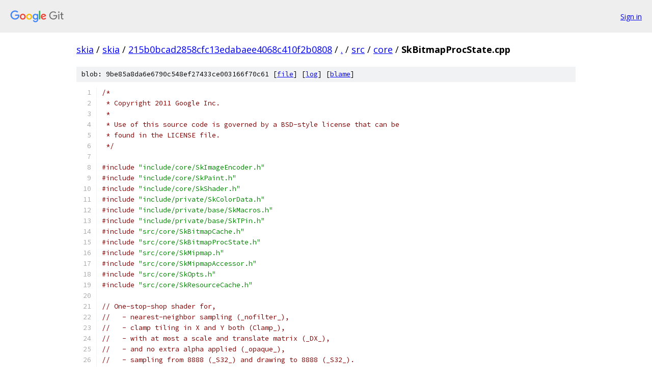

--- FILE ---
content_type: text/html; charset=utf-8
request_url: https://skia.googlesource.com/skia/+/215b0bcad2858cfc13edabaee4068c410f2b0808/src/core/SkBitmapProcState.cpp
body_size: 15835
content:
<!DOCTYPE html><html lang="en"><head><meta charset="utf-8"><meta name="viewport" content="width=device-width, initial-scale=1"><title>src/core/SkBitmapProcState.cpp - skia - Git at Google</title><link rel="stylesheet" type="text/css" href="/+static/base.css"><link rel="stylesheet" type="text/css" href="/+static/prettify/prettify.css"><!-- default customHeadTagPart --></head><body class="Site"><header class="Site-header"><div class="Header"><a class="Header-image" href="/"><img src="//www.gstatic.com/images/branding/lockups/2x/lockup_git_color_108x24dp.png" width="108" height="24" alt="Google Git"></a><div class="Header-menu"> <a class="Header-menuItem" href="https://accounts.google.com/AccountChooser?faa=1&amp;continue=https://skia.googlesource.com/login/skia/%2B/215b0bcad2858cfc13edabaee4068c410f2b0808/src/core/SkBitmapProcState.cpp">Sign in</a> </div></div></header><div class="Site-content"><div class="Container "><div class="Breadcrumbs"><a class="Breadcrumbs-crumb" href="/?format=HTML">skia</a> / <a class="Breadcrumbs-crumb" href="/skia/">skia</a> / <a class="Breadcrumbs-crumb" href="/skia/+/215b0bcad2858cfc13edabaee4068c410f2b0808">215b0bcad2858cfc13edabaee4068c410f2b0808</a> / <a class="Breadcrumbs-crumb" href="/skia/+/215b0bcad2858cfc13edabaee4068c410f2b0808/">.</a> / <a class="Breadcrumbs-crumb" href="/skia/+/215b0bcad2858cfc13edabaee4068c410f2b0808/src">src</a> / <a class="Breadcrumbs-crumb" href="/skia/+/215b0bcad2858cfc13edabaee4068c410f2b0808/src/core">core</a> / <span class="Breadcrumbs-crumb">SkBitmapProcState.cpp</span></div><div class="u-sha1 u-monospace BlobSha1">blob: 9be85a8da6e6790c548ef27433ce003166f70c61 [<a href="/skia/+/215b0bcad2858cfc13edabaee4068c410f2b0808/src/core/SkBitmapProcState.cpp">file</a>] [<a href="/skia/+log/215b0bcad2858cfc13edabaee4068c410f2b0808/src/core/SkBitmapProcState.cpp">log</a>] [<a href="/skia/+blame/215b0bcad2858cfc13edabaee4068c410f2b0808/src/core/SkBitmapProcState.cpp">blame</a>]</div><table class="FileContents"><tr class="u-pre u-monospace FileContents-line"><td class="u-lineNum u-noSelect FileContents-lineNum" data-line-number="1"></td><td class="FileContents-lineContents" id="1"><span class="com">/*</span></td></tr><tr class="u-pre u-monospace FileContents-line"><td class="u-lineNum u-noSelect FileContents-lineNum" data-line-number="2"></td><td class="FileContents-lineContents" id="2"><span class="com"> * Copyright 2011 Google Inc.</span></td></tr><tr class="u-pre u-monospace FileContents-line"><td class="u-lineNum u-noSelect FileContents-lineNum" data-line-number="3"></td><td class="FileContents-lineContents" id="3"><span class="com"> *</span></td></tr><tr class="u-pre u-monospace FileContents-line"><td class="u-lineNum u-noSelect FileContents-lineNum" data-line-number="4"></td><td class="FileContents-lineContents" id="4"><span class="com"> * Use of this source code is governed by a BSD-style license that can be</span></td></tr><tr class="u-pre u-monospace FileContents-line"><td class="u-lineNum u-noSelect FileContents-lineNum" data-line-number="5"></td><td class="FileContents-lineContents" id="5"><span class="com"> * found in the LICENSE file.</span></td></tr><tr class="u-pre u-monospace FileContents-line"><td class="u-lineNum u-noSelect FileContents-lineNum" data-line-number="6"></td><td class="FileContents-lineContents" id="6"><span class="com"> */</span></td></tr><tr class="u-pre u-monospace FileContents-line"><td class="u-lineNum u-noSelect FileContents-lineNum" data-line-number="7"></td><td class="FileContents-lineContents" id="7"></td></tr><tr class="u-pre u-monospace FileContents-line"><td class="u-lineNum u-noSelect FileContents-lineNum" data-line-number="8"></td><td class="FileContents-lineContents" id="8"><span class="com">#include</span><span class="pln"> </span><span class="str">&quot;include/core/SkImageEncoder.h&quot;</span></td></tr><tr class="u-pre u-monospace FileContents-line"><td class="u-lineNum u-noSelect FileContents-lineNum" data-line-number="9"></td><td class="FileContents-lineContents" id="9"><span class="com">#include</span><span class="pln"> </span><span class="str">&quot;include/core/SkPaint.h&quot;</span></td></tr><tr class="u-pre u-monospace FileContents-line"><td class="u-lineNum u-noSelect FileContents-lineNum" data-line-number="10"></td><td class="FileContents-lineContents" id="10"><span class="com">#include</span><span class="pln"> </span><span class="str">&quot;include/core/SkShader.h&quot;</span></td></tr><tr class="u-pre u-monospace FileContents-line"><td class="u-lineNum u-noSelect FileContents-lineNum" data-line-number="11"></td><td class="FileContents-lineContents" id="11"><span class="com">#include</span><span class="pln"> </span><span class="str">&quot;include/private/SkColorData.h&quot;</span></td></tr><tr class="u-pre u-monospace FileContents-line"><td class="u-lineNum u-noSelect FileContents-lineNum" data-line-number="12"></td><td class="FileContents-lineContents" id="12"><span class="com">#include</span><span class="pln"> </span><span class="str">&quot;include/private/base/SkMacros.h&quot;</span></td></tr><tr class="u-pre u-monospace FileContents-line"><td class="u-lineNum u-noSelect FileContents-lineNum" data-line-number="13"></td><td class="FileContents-lineContents" id="13"><span class="com">#include</span><span class="pln"> </span><span class="str">&quot;include/private/base/SkTPin.h&quot;</span></td></tr><tr class="u-pre u-monospace FileContents-line"><td class="u-lineNum u-noSelect FileContents-lineNum" data-line-number="14"></td><td class="FileContents-lineContents" id="14"><span class="com">#include</span><span class="pln"> </span><span class="str">&quot;src/core/SkBitmapCache.h&quot;</span></td></tr><tr class="u-pre u-monospace FileContents-line"><td class="u-lineNum u-noSelect FileContents-lineNum" data-line-number="15"></td><td class="FileContents-lineContents" id="15"><span class="com">#include</span><span class="pln"> </span><span class="str">&quot;src/core/SkBitmapProcState.h&quot;</span></td></tr><tr class="u-pre u-monospace FileContents-line"><td class="u-lineNum u-noSelect FileContents-lineNum" data-line-number="16"></td><td class="FileContents-lineContents" id="16"><span class="com">#include</span><span class="pln"> </span><span class="str">&quot;src/core/SkMipmap.h&quot;</span></td></tr><tr class="u-pre u-monospace FileContents-line"><td class="u-lineNum u-noSelect FileContents-lineNum" data-line-number="17"></td><td class="FileContents-lineContents" id="17"><span class="com">#include</span><span class="pln"> </span><span class="str">&quot;src/core/SkMipmapAccessor.h&quot;</span></td></tr><tr class="u-pre u-monospace FileContents-line"><td class="u-lineNum u-noSelect FileContents-lineNum" data-line-number="18"></td><td class="FileContents-lineContents" id="18"><span class="com">#include</span><span class="pln"> </span><span class="str">&quot;src/core/SkOpts.h&quot;</span></td></tr><tr class="u-pre u-monospace FileContents-line"><td class="u-lineNum u-noSelect FileContents-lineNum" data-line-number="19"></td><td class="FileContents-lineContents" id="19"><span class="com">#include</span><span class="pln"> </span><span class="str">&quot;src/core/SkResourceCache.h&quot;</span></td></tr><tr class="u-pre u-monospace FileContents-line"><td class="u-lineNum u-noSelect FileContents-lineNum" data-line-number="20"></td><td class="FileContents-lineContents" id="20"></td></tr><tr class="u-pre u-monospace FileContents-line"><td class="u-lineNum u-noSelect FileContents-lineNum" data-line-number="21"></td><td class="FileContents-lineContents" id="21"><span class="com">// One-stop-shop shader for,</span></td></tr><tr class="u-pre u-monospace FileContents-line"><td class="u-lineNum u-noSelect FileContents-lineNum" data-line-number="22"></td><td class="FileContents-lineContents" id="22"><span class="com">//   - nearest-neighbor sampling (_nofilter_),</span></td></tr><tr class="u-pre u-monospace FileContents-line"><td class="u-lineNum u-noSelect FileContents-lineNum" data-line-number="23"></td><td class="FileContents-lineContents" id="23"><span class="com">//   - clamp tiling in X and Y both (Clamp_),</span></td></tr><tr class="u-pre u-monospace FileContents-line"><td class="u-lineNum u-noSelect FileContents-lineNum" data-line-number="24"></td><td class="FileContents-lineContents" id="24"><span class="com">//   - with at most a scale and translate matrix (_DX_),</span></td></tr><tr class="u-pre u-monospace FileContents-line"><td class="u-lineNum u-noSelect FileContents-lineNum" data-line-number="25"></td><td class="FileContents-lineContents" id="25"><span class="com">//   - and no extra alpha applied (_opaque_),</span></td></tr><tr class="u-pre u-monospace FileContents-line"><td class="u-lineNum u-noSelect FileContents-lineNum" data-line-number="26"></td><td class="FileContents-lineContents" id="26"><span class="com">//   - sampling from 8888 (_S32_) and drawing to 8888 (_S32_).</span></td></tr><tr class="u-pre u-monospace FileContents-line"><td class="u-lineNum u-noSelect FileContents-lineNum" data-line-number="27"></td><td class="FileContents-lineContents" id="27"><span class="kwd">static</span><span class="pln"> </span><span class="kwd">void</span><span class="pln"> </span><span class="typ">Clamp_S32_opaque_D32_nofilter_DX_shaderproc</span><span class="pun">(</span><span class="kwd">const</span><span class="pln"> </span><span class="kwd">void</span><span class="pun">*</span><span class="pln"> sIn</span><span class="pun">,</span><span class="pln"> </span><span class="typ">int</span><span class="pln"> x</span><span class="pun">,</span><span class="pln"> </span><span class="typ">int</span><span class="pln"> y</span><span class="pun">,</span></td></tr><tr class="u-pre u-monospace FileContents-line"><td class="u-lineNum u-noSelect FileContents-lineNum" data-line-number="28"></td><td class="FileContents-lineContents" id="28"><span class="pln">                                                        </span><span class="typ">SkPMColor</span><span class="pun">*</span><span class="pln"> dst</span><span class="pun">,</span><span class="pln"> </span><span class="typ">int</span><span class="pln"> count</span><span class="pun">)</span><span class="pln"> </span><span class="pun">{</span></td></tr><tr class="u-pre u-monospace FileContents-line"><td class="u-lineNum u-noSelect FileContents-lineNum" data-line-number="29"></td><td class="FileContents-lineContents" id="29"><span class="pln">    </span><span class="kwd">const</span><span class="pln"> </span><span class="typ">SkBitmapProcState</span><span class="pun">&amp;</span><span class="pln"> s </span><span class="pun">=</span><span class="pln"> </span><span class="pun">*</span><span class="kwd">static_cast</span><span class="pun">&lt;</span><span class="kwd">const</span><span class="pln"> </span><span class="typ">SkBitmapProcState</span><span class="pun">*&gt;(</span><span class="pln">sIn</span><span class="pun">);</span></td></tr><tr class="u-pre u-monospace FileContents-line"><td class="u-lineNum u-noSelect FileContents-lineNum" data-line-number="30"></td><td class="FileContents-lineContents" id="30"><span class="pln">    </span><span class="typ">SkASSERT</span><span class="pun">(</span><span class="pln">s</span><span class="pun">.</span><span class="pln">fInvMatrix</span><span class="pun">.</span><span class="pln">isScaleTranslate</span><span class="pun">());</span></td></tr><tr class="u-pre u-monospace FileContents-line"><td class="u-lineNum u-noSelect FileContents-lineNum" data-line-number="31"></td><td class="FileContents-lineContents" id="31"><span class="pln">    </span><span class="typ">SkASSERT</span><span class="pun">(</span><span class="pln">s</span><span class="pun">.</span><span class="pln">fAlphaScale </span><span class="pun">==</span><span class="pln"> </span><span class="lit">256</span><span class="pun">);</span></td></tr><tr class="u-pre u-monospace FileContents-line"><td class="u-lineNum u-noSelect FileContents-lineNum" data-line-number="32"></td><td class="FileContents-lineContents" id="32"></td></tr><tr class="u-pre u-monospace FileContents-line"><td class="u-lineNum u-noSelect FileContents-lineNum" data-line-number="33"></td><td class="FileContents-lineContents" id="33"><span class="pln">    </span><span class="kwd">const</span><span class="pln"> </span><span class="kwd">unsigned</span><span class="pln"> maxX </span><span class="pun">=</span><span class="pln"> s</span><span class="pun">.</span><span class="pln">fPixmap</span><span class="pun">.</span><span class="pln">width</span><span class="pun">()</span><span class="pln"> </span><span class="pun">-</span><span class="pln"> </span><span class="lit">1</span><span class="pun">;</span></td></tr><tr class="u-pre u-monospace FileContents-line"><td class="u-lineNum u-noSelect FileContents-lineNum" data-line-number="34"></td><td class="FileContents-lineContents" id="34"><span class="pln">    </span><span class="typ">SkFractionalInt</span><span class="pln"> fx</span><span class="pun">;</span></td></tr><tr class="u-pre u-monospace FileContents-line"><td class="u-lineNum u-noSelect FileContents-lineNum" data-line-number="35"></td><td class="FileContents-lineContents" id="35"><span class="pln">    </span><span class="typ">int</span><span class="pln"> dstY</span><span class="pun">;</span></td></tr><tr class="u-pre u-monospace FileContents-line"><td class="u-lineNum u-noSelect FileContents-lineNum" data-line-number="36"></td><td class="FileContents-lineContents" id="36"><span class="pln">    </span><span class="pun">{</span></td></tr><tr class="u-pre u-monospace FileContents-line"><td class="u-lineNum u-noSelect FileContents-lineNum" data-line-number="37"></td><td class="FileContents-lineContents" id="37"><span class="pln">        </span><span class="kwd">const</span><span class="pln"> </span><span class="typ">SkBitmapProcStateAutoMapper</span><span class="pln"> mapper</span><span class="pun">(</span><span class="pln">s</span><span class="pun">,</span><span class="pln"> x</span><span class="pun">,</span><span class="pln"> y</span><span class="pun">);</span></td></tr><tr class="u-pre u-monospace FileContents-line"><td class="u-lineNum u-noSelect FileContents-lineNum" data-line-number="38"></td><td class="FileContents-lineContents" id="38"><span class="pln">        </span><span class="kwd">const</span><span class="pln"> </span><span class="kwd">unsigned</span><span class="pln"> maxY </span><span class="pun">=</span><span class="pln"> s</span><span class="pun">.</span><span class="pln">fPixmap</span><span class="pun">.</span><span class="pln">height</span><span class="pun">()</span><span class="pln"> </span><span class="pun">-</span><span class="pln"> </span><span class="lit">1</span><span class="pun">;</span></td></tr><tr class="u-pre u-monospace FileContents-line"><td class="u-lineNum u-noSelect FileContents-lineNum" data-line-number="39"></td><td class="FileContents-lineContents" id="39"><span class="pln">        dstY </span><span class="pun">=</span><span class="pln"> </span><span class="typ">SkTPin</span><span class="str">&lt;int&gt;</span><span class="pun">(</span><span class="pln">mapper</span><span class="pun">.</span><span class="pln">intY</span><span class="pun">(),</span><span class="pln"> </span><span class="lit">0</span><span class="pun">,</span><span class="pln"> maxY</span><span class="pun">);</span></td></tr><tr class="u-pre u-monospace FileContents-line"><td class="u-lineNum u-noSelect FileContents-lineNum" data-line-number="40"></td><td class="FileContents-lineContents" id="40"><span class="pln">        fx </span><span class="pun">=</span><span class="pln"> mapper</span><span class="pun">.</span><span class="pln">fractionalIntX</span><span class="pun">();</span></td></tr><tr class="u-pre u-monospace FileContents-line"><td class="u-lineNum u-noSelect FileContents-lineNum" data-line-number="41"></td><td class="FileContents-lineContents" id="41"><span class="pln">    </span><span class="pun">}</span></td></tr><tr class="u-pre u-monospace FileContents-line"><td class="u-lineNum u-noSelect FileContents-lineNum" data-line-number="42"></td><td class="FileContents-lineContents" id="42"></td></tr><tr class="u-pre u-monospace FileContents-line"><td class="u-lineNum u-noSelect FileContents-lineNum" data-line-number="43"></td><td class="FileContents-lineContents" id="43"><span class="pln">    </span><span class="kwd">const</span><span class="pln"> </span><span class="typ">SkPMColor</span><span class="pun">*</span><span class="pln"> src </span><span class="pun">=</span><span class="pln"> s</span><span class="pun">.</span><span class="pln">fPixmap</span><span class="pun">.</span><span class="pln">addr32</span><span class="pun">(</span><span class="lit">0</span><span class="pun">,</span><span class="pln"> dstY</span><span class="pun">);</span></td></tr><tr class="u-pre u-monospace FileContents-line"><td class="u-lineNum u-noSelect FileContents-lineNum" data-line-number="44"></td><td class="FileContents-lineContents" id="44"><span class="pln">    </span><span class="kwd">const</span><span class="pln"> </span><span class="typ">SkFractionalInt</span><span class="pln"> dx </span><span class="pun">=</span><span class="pln"> s</span><span class="pun">.</span><span class="pln">fInvSxFractionalInt</span><span class="pun">;</span></td></tr><tr class="u-pre u-monospace FileContents-line"><td class="u-lineNum u-noSelect FileContents-lineNum" data-line-number="45"></td><td class="FileContents-lineContents" id="45"></td></tr><tr class="u-pre u-monospace FileContents-line"><td class="u-lineNum u-noSelect FileContents-lineNum" data-line-number="46"></td><td class="FileContents-lineContents" id="46"><span class="pln">    </span><span class="com">// Check if we&#39;re safely inside [0...maxX] so no need to clamp each computed index.</span></td></tr><tr class="u-pre u-monospace FileContents-line"><td class="u-lineNum u-noSelect FileContents-lineNum" data-line-number="47"></td><td class="FileContents-lineContents" id="47"><span class="pln">    </span><span class="com">//</span></td></tr><tr class="u-pre u-monospace FileContents-line"><td class="u-lineNum u-noSelect FileContents-lineNum" data-line-number="48"></td><td class="FileContents-lineContents" id="48"><span class="pln">    </span><span class="kwd">if</span><span class="pln"> </span><span class="pun">((</span><span class="typ">uint64_t</span><span class="pun">)</span><span class="typ">SkFractionalIntToInt</span><span class="pun">(</span><span class="pln">fx</span><span class="pun">)</span><span class="pln"> </span><span class="pun">&lt;=</span><span class="pln"> maxX </span><span class="pun">&amp;&amp;</span></td></tr><tr class="u-pre u-monospace FileContents-line"><td class="u-lineNum u-noSelect FileContents-lineNum" data-line-number="49"></td><td class="FileContents-lineContents" id="49"><span class="pln">        </span><span class="pun">(</span><span class="typ">uint64_t</span><span class="pun">)</span><span class="typ">SkFractionalIntToInt</span><span class="pun">(</span><span class="pln">fx </span><span class="pun">+</span><span class="pln"> dx </span><span class="pun">*</span><span class="pln"> </span><span class="pun">(</span><span class="pln">count </span><span class="pun">-</span><span class="pln"> </span><span class="lit">1</span><span class="pun">))</span><span class="pln"> </span><span class="pun">&lt;=</span><span class="pln"> maxX</span><span class="pun">)</span></td></tr><tr class="u-pre u-monospace FileContents-line"><td class="u-lineNum u-noSelect FileContents-lineNum" data-line-number="50"></td><td class="FileContents-lineContents" id="50"><span class="pln">    </span><span class="pun">{</span></td></tr><tr class="u-pre u-monospace FileContents-line"><td class="u-lineNum u-noSelect FileContents-lineNum" data-line-number="51"></td><td class="FileContents-lineContents" id="51"><span class="pln">        </span><span class="typ">int</span><span class="pln"> count4 </span><span class="pun">=</span><span class="pln"> count </span><span class="pun">&gt;&gt;</span><span class="pln"> </span><span class="lit">2</span><span class="pun">;</span></td></tr><tr class="u-pre u-monospace FileContents-line"><td class="u-lineNum u-noSelect FileContents-lineNum" data-line-number="52"></td><td class="FileContents-lineContents" id="52"><span class="pln">        </span><span class="kwd">for</span><span class="pln"> </span><span class="pun">(</span><span class="typ">int</span><span class="pln"> i </span><span class="pun">=</span><span class="pln"> </span><span class="lit">0</span><span class="pun">;</span><span class="pln"> i </span><span class="pun">&lt;</span><span class="pln"> count4</span><span class="pun">;</span><span class="pln"> </span><span class="pun">++</span><span class="pln">i</span><span class="pun">)</span><span class="pln"> </span><span class="pun">{</span></td></tr><tr class="u-pre u-monospace FileContents-line"><td class="u-lineNum u-noSelect FileContents-lineNum" data-line-number="53"></td><td class="FileContents-lineContents" id="53"><span class="pln">            </span><span class="typ">SkPMColor</span><span class="pln"> src0 </span><span class="pun">=</span><span class="pln"> src</span><span class="pun">[</span><span class="typ">SkFractionalIntToInt</span><span class="pun">(</span><span class="pln">fx</span><span class="pun">)];</span><span class="pln"> fx </span><span class="pun">+=</span><span class="pln"> dx</span><span class="pun">;</span></td></tr><tr class="u-pre u-monospace FileContents-line"><td class="u-lineNum u-noSelect FileContents-lineNum" data-line-number="54"></td><td class="FileContents-lineContents" id="54"><span class="pln">            </span><span class="typ">SkPMColor</span><span class="pln"> src1 </span><span class="pun">=</span><span class="pln"> src</span><span class="pun">[</span><span class="typ">SkFractionalIntToInt</span><span class="pun">(</span><span class="pln">fx</span><span class="pun">)];</span><span class="pln"> fx </span><span class="pun">+=</span><span class="pln"> dx</span><span class="pun">;</span></td></tr><tr class="u-pre u-monospace FileContents-line"><td class="u-lineNum u-noSelect FileContents-lineNum" data-line-number="55"></td><td class="FileContents-lineContents" id="55"><span class="pln">            </span><span class="typ">SkPMColor</span><span class="pln"> src2 </span><span class="pun">=</span><span class="pln"> src</span><span class="pun">[</span><span class="typ">SkFractionalIntToInt</span><span class="pun">(</span><span class="pln">fx</span><span class="pun">)];</span><span class="pln"> fx </span><span class="pun">+=</span><span class="pln"> dx</span><span class="pun">;</span></td></tr><tr class="u-pre u-monospace FileContents-line"><td class="u-lineNum u-noSelect FileContents-lineNum" data-line-number="56"></td><td class="FileContents-lineContents" id="56"><span class="pln">            </span><span class="typ">SkPMColor</span><span class="pln"> src3 </span><span class="pun">=</span><span class="pln"> src</span><span class="pun">[</span><span class="typ">SkFractionalIntToInt</span><span class="pun">(</span><span class="pln">fx</span><span class="pun">)];</span><span class="pln"> fx </span><span class="pun">+=</span><span class="pln"> dx</span><span class="pun">;</span></td></tr><tr class="u-pre u-monospace FileContents-line"><td class="u-lineNum u-noSelect FileContents-lineNum" data-line-number="57"></td><td class="FileContents-lineContents" id="57"><span class="pln">            dst</span><span class="pun">[</span><span class="lit">0</span><span class="pun">]</span><span class="pln"> </span><span class="pun">=</span><span class="pln"> src0</span><span class="pun">;</span></td></tr><tr class="u-pre u-monospace FileContents-line"><td class="u-lineNum u-noSelect FileContents-lineNum" data-line-number="58"></td><td class="FileContents-lineContents" id="58"><span class="pln">            dst</span><span class="pun">[</span><span class="lit">1</span><span class="pun">]</span><span class="pln"> </span><span class="pun">=</span><span class="pln"> src1</span><span class="pun">;</span></td></tr><tr class="u-pre u-monospace FileContents-line"><td class="u-lineNum u-noSelect FileContents-lineNum" data-line-number="59"></td><td class="FileContents-lineContents" id="59"><span class="pln">            dst</span><span class="pun">[</span><span class="lit">2</span><span class="pun">]</span><span class="pln"> </span><span class="pun">=</span><span class="pln"> src2</span><span class="pun">;</span></td></tr><tr class="u-pre u-monospace FileContents-line"><td class="u-lineNum u-noSelect FileContents-lineNum" data-line-number="60"></td><td class="FileContents-lineContents" id="60"><span class="pln">            dst</span><span class="pun">[</span><span class="lit">3</span><span class="pun">]</span><span class="pln"> </span><span class="pun">=</span><span class="pln"> src3</span><span class="pun">;</span></td></tr><tr class="u-pre u-monospace FileContents-line"><td class="u-lineNum u-noSelect FileContents-lineNum" data-line-number="61"></td><td class="FileContents-lineContents" id="61"><span class="pln">            dst </span><span class="pun">+=</span><span class="pln"> </span><span class="lit">4</span><span class="pun">;</span></td></tr><tr class="u-pre u-monospace FileContents-line"><td class="u-lineNum u-noSelect FileContents-lineNum" data-line-number="62"></td><td class="FileContents-lineContents" id="62"><span class="pln">        </span><span class="pun">}</span></td></tr><tr class="u-pre u-monospace FileContents-line"><td class="u-lineNum u-noSelect FileContents-lineNum" data-line-number="63"></td><td class="FileContents-lineContents" id="63"><span class="pln">        </span><span class="kwd">for</span><span class="pln"> </span><span class="pun">(</span><span class="typ">int</span><span class="pln"> i </span><span class="pun">=</span><span class="pln"> </span><span class="pun">(</span><span class="pln">count4 </span><span class="pun">&lt;&lt;</span><span class="pln"> </span><span class="lit">2</span><span class="pun">);</span><span class="pln"> i </span><span class="pun">&lt;</span><span class="pln"> count</span><span class="pun">;</span><span class="pln"> </span><span class="pun">++</span><span class="pln">i</span><span class="pun">)</span><span class="pln"> </span><span class="pun">{</span></td></tr><tr class="u-pre u-monospace FileContents-line"><td class="u-lineNum u-noSelect FileContents-lineNum" data-line-number="64"></td><td class="FileContents-lineContents" id="64"><span class="pln">            </span><span class="kwd">unsigned</span><span class="pln"> index </span><span class="pun">=</span><span class="pln"> </span><span class="typ">SkFractionalIntToInt</span><span class="pun">(</span><span class="pln">fx</span><span class="pun">);</span></td></tr><tr class="u-pre u-monospace FileContents-line"><td class="u-lineNum u-noSelect FileContents-lineNum" data-line-number="65"></td><td class="FileContents-lineContents" id="65"><span class="pln">            </span><span class="typ">SkASSERT</span><span class="pun">(</span><span class="pln">index </span><span class="pun">&lt;=</span><span class="pln"> maxX</span><span class="pun">);</span></td></tr><tr class="u-pre u-monospace FileContents-line"><td class="u-lineNum u-noSelect FileContents-lineNum" data-line-number="66"></td><td class="FileContents-lineContents" id="66"><span class="pln">            </span><span class="pun">*</span><span class="pln">dst</span><span class="pun">++</span><span class="pln"> </span><span class="pun">=</span><span class="pln"> src</span><span class="pun">[</span><span class="pln">index</span><span class="pun">];</span></td></tr><tr class="u-pre u-monospace FileContents-line"><td class="u-lineNum u-noSelect FileContents-lineNum" data-line-number="67"></td><td class="FileContents-lineContents" id="67"><span class="pln">            fx </span><span class="pun">+=</span><span class="pln"> dx</span><span class="pun">;</span></td></tr><tr class="u-pre u-monospace FileContents-line"><td class="u-lineNum u-noSelect FileContents-lineNum" data-line-number="68"></td><td class="FileContents-lineContents" id="68"><span class="pln">        </span><span class="pun">}</span></td></tr><tr class="u-pre u-monospace FileContents-line"><td class="u-lineNum u-noSelect FileContents-lineNum" data-line-number="69"></td><td class="FileContents-lineContents" id="69"><span class="pln">    </span><span class="pun">}</span><span class="pln"> </span><span class="kwd">else</span><span class="pln"> </span><span class="pun">{</span></td></tr><tr class="u-pre u-monospace FileContents-line"><td class="u-lineNum u-noSelect FileContents-lineNum" data-line-number="70"></td><td class="FileContents-lineContents" id="70"><span class="pln">        </span><span class="kwd">for</span><span class="pln"> </span><span class="pun">(</span><span class="typ">int</span><span class="pln"> i </span><span class="pun">=</span><span class="pln"> </span><span class="lit">0</span><span class="pun">;</span><span class="pln"> i </span><span class="pun">&lt;</span><span class="pln"> count</span><span class="pun">;</span><span class="pln"> </span><span class="pun">++</span><span class="pln">i</span><span class="pun">)</span><span class="pln"> </span><span class="pun">{</span></td></tr><tr class="u-pre u-monospace FileContents-line"><td class="u-lineNum u-noSelect FileContents-lineNum" data-line-number="71"></td><td class="FileContents-lineContents" id="71"><span class="pln">            dst</span><span class="pun">[</span><span class="pln">i</span><span class="pun">]</span><span class="pln"> </span><span class="pun">=</span><span class="pln"> src</span><span class="pun">[</span><span class="typ">SkTPin</span><span class="str">&lt;int&gt;</span><span class="pun">(</span><span class="typ">SkFractionalIntToInt</span><span class="pun">(</span><span class="pln">fx</span><span class="pun">),</span><span class="pln"> </span><span class="lit">0</span><span class="pun">,</span><span class="pln"> maxX</span><span class="pun">)];</span></td></tr><tr class="u-pre u-monospace FileContents-line"><td class="u-lineNum u-noSelect FileContents-lineNum" data-line-number="72"></td><td class="FileContents-lineContents" id="72"><span class="pln">            fx </span><span class="pun">+=</span><span class="pln"> dx</span><span class="pun">;</span></td></tr><tr class="u-pre u-monospace FileContents-line"><td class="u-lineNum u-noSelect FileContents-lineNum" data-line-number="73"></td><td class="FileContents-lineContents" id="73"><span class="pln">        </span><span class="pun">}</span></td></tr><tr class="u-pre u-monospace FileContents-line"><td class="u-lineNum u-noSelect FileContents-lineNum" data-line-number="74"></td><td class="FileContents-lineContents" id="74"><span class="pln">    </span><span class="pun">}</span></td></tr><tr class="u-pre u-monospace FileContents-line"><td class="u-lineNum u-noSelect FileContents-lineNum" data-line-number="75"></td><td class="FileContents-lineContents" id="75"><span class="pun">}</span></td></tr><tr class="u-pre u-monospace FileContents-line"><td class="u-lineNum u-noSelect FileContents-lineNum" data-line-number="76"></td><td class="FileContents-lineContents" id="76"></td></tr><tr class="u-pre u-monospace FileContents-line"><td class="u-lineNum u-noSelect FileContents-lineNum" data-line-number="77"></td><td class="FileContents-lineContents" id="77"><span class="kwd">static</span><span class="pln"> </span><span class="kwd">void</span><span class="pln"> S32_alpha_D32_nofilter_DX</span><span class="pun">(</span><span class="kwd">const</span><span class="pln"> </span><span class="typ">SkBitmapProcState</span><span class="pun">&amp;</span><span class="pln"> s</span><span class="pun">,</span></td></tr><tr class="u-pre u-monospace FileContents-line"><td class="u-lineNum u-noSelect FileContents-lineNum" data-line-number="78"></td><td class="FileContents-lineContents" id="78"><span class="pln">                                      </span><span class="kwd">const</span><span class="pln"> </span><span class="typ">uint32_t</span><span class="pun">*</span><span class="pln"> xy</span><span class="pun">,</span><span class="pln"> </span><span class="typ">int</span><span class="pln"> count</span><span class="pun">,</span><span class="pln"> </span><span class="typ">SkPMColor</span><span class="pun">*</span><span class="pln"> colors</span><span class="pun">)</span><span class="pln"> </span><span class="pun">{</span></td></tr><tr class="u-pre u-monospace FileContents-line"><td class="u-lineNum u-noSelect FileContents-lineNum" data-line-number="79"></td><td class="FileContents-lineContents" id="79"><span class="pln">    </span><span class="typ">SkASSERT</span><span class="pun">(</span><span class="pln">count </span><span class="pun">&gt;</span><span class="pln"> </span><span class="lit">0</span><span class="pln"> </span><span class="pun">&amp;&amp;</span><span class="pln"> colors </span><span class="pun">!=</span><span class="pln"> </span><span class="kwd">nullptr</span><span class="pun">);</span></td></tr><tr class="u-pre u-monospace FileContents-line"><td class="u-lineNum u-noSelect FileContents-lineNum" data-line-number="80"></td><td class="FileContents-lineContents" id="80"><span class="pln">    </span><span class="typ">SkASSERT</span><span class="pun">(</span><span class="pln">s</span><span class="pun">.</span><span class="pln">fInvMatrix</span><span class="pun">.</span><span class="pln">isScaleTranslate</span><span class="pun">());</span></td></tr><tr class="u-pre u-monospace FileContents-line"><td class="u-lineNum u-noSelect FileContents-lineNum" data-line-number="81"></td><td class="FileContents-lineContents" id="81"><span class="pln">    </span><span class="typ">SkASSERT</span><span class="pun">(!</span><span class="pln">s</span><span class="pun">.</span><span class="pln">fBilerp</span><span class="pun">);</span></td></tr><tr class="u-pre u-monospace FileContents-line"><td class="u-lineNum u-noSelect FileContents-lineNum" data-line-number="82"></td><td class="FileContents-lineContents" id="82"><span class="pln">    </span><span class="typ">SkASSERT</span><span class="pun">(</span><span class="lit">4</span><span class="pln"> </span><span class="pun">==</span><span class="pln"> s</span><span class="pun">.</span><span class="pln">fPixmap</span><span class="pun">.</span><span class="pln">info</span><span class="pun">().</span><span class="pln">bytesPerPixel</span><span class="pun">());</span></td></tr><tr class="u-pre u-monospace FileContents-line"><td class="u-lineNum u-noSelect FileContents-lineNum" data-line-number="83"></td><td class="FileContents-lineContents" id="83"><span class="pln">    </span><span class="typ">SkASSERT</span><span class="pun">(</span><span class="pln">s</span><span class="pun">.</span><span class="pln">fAlphaScale </span><span class="pun">&lt;=</span><span class="pln"> </span><span class="lit">256</span><span class="pun">);</span></td></tr><tr class="u-pre u-monospace FileContents-line"><td class="u-lineNum u-noSelect FileContents-lineNum" data-line-number="84"></td><td class="FileContents-lineContents" id="84"></td></tr><tr class="u-pre u-monospace FileContents-line"><td class="u-lineNum u-noSelect FileContents-lineNum" data-line-number="85"></td><td class="FileContents-lineContents" id="85"><span class="pln">    </span><span class="com">// xy is a 32-bit y-coordinate, followed by 16-bit x-coordinates.</span></td></tr><tr class="u-pre u-monospace FileContents-line"><td class="u-lineNum u-noSelect FileContents-lineNum" data-line-number="86"></td><td class="FileContents-lineContents" id="86"><span class="pln">    </span><span class="kwd">unsigned</span><span class="pln"> y </span><span class="pun">=</span><span class="pln"> </span><span class="pun">*</span><span class="pln">xy</span><span class="pun">++;</span></td></tr><tr class="u-pre u-monospace FileContents-line"><td class="u-lineNum u-noSelect FileContents-lineNum" data-line-number="87"></td><td class="FileContents-lineContents" id="87"><span class="pln">    </span><span class="typ">SkASSERT</span><span class="pun">(</span><span class="pln">y </span><span class="pun">&lt;</span><span class="pln"> </span><span class="pun">(</span><span class="kwd">unsigned</span><span class="pun">)</span><span class="pln">s</span><span class="pun">.</span><span class="pln">fPixmap</span><span class="pun">.</span><span class="pln">height</span><span class="pun">());</span></td></tr><tr class="u-pre u-monospace FileContents-line"><td class="u-lineNum u-noSelect FileContents-lineNum" data-line-number="88"></td><td class="FileContents-lineContents" id="88"></td></tr><tr class="u-pre u-monospace FileContents-line"><td class="u-lineNum u-noSelect FileContents-lineNum" data-line-number="89"></td><td class="FileContents-lineContents" id="89"><span class="pln">    </span><span class="kwd">auto</span><span class="pln"> row </span><span class="pun">=</span><span class="pln"> </span><span class="pun">(</span><span class="kwd">const</span><span class="pln"> </span><span class="typ">SkPMColor</span><span class="pun">*)(</span><span class="pln"> </span><span class="pun">(</span><span class="kwd">const</span><span class="pln"> </span><span class="kwd">char</span><span class="pun">*)</span><span class="pln">s</span><span class="pun">.</span><span class="pln">fPixmap</span><span class="pun">.</span><span class="pln">addr</span><span class="pun">()</span><span class="pln"> </span><span class="pun">+</span><span class="pln"> y </span><span class="pun">*</span><span class="pln"> s</span><span class="pun">.</span><span class="pln">fPixmap</span><span class="pun">.</span><span class="pln">rowBytes</span><span class="pun">()</span><span class="pln"> </span><span class="pun">);</span></td></tr><tr class="u-pre u-monospace FileContents-line"><td class="u-lineNum u-noSelect FileContents-lineNum" data-line-number="90"></td><td class="FileContents-lineContents" id="90"></td></tr><tr class="u-pre u-monospace FileContents-line"><td class="u-lineNum u-noSelect FileContents-lineNum" data-line-number="91"></td><td class="FileContents-lineContents" id="91"><span class="pln">    </span><span class="kwd">if</span><span class="pln"> </span><span class="pun">(</span><span class="lit">1</span><span class="pln"> </span><span class="pun">==</span><span class="pln"> s</span><span class="pun">.</span><span class="pln">fPixmap</span><span class="pun">.</span><span class="pln">width</span><span class="pun">())</span><span class="pln"> </span><span class="pun">{</span></td></tr><tr class="u-pre u-monospace FileContents-line"><td class="u-lineNum u-noSelect FileContents-lineNum" data-line-number="92"></td><td class="FileContents-lineContents" id="92"><span class="pln">        sk_memset32</span><span class="pun">(</span><span class="pln">colors</span><span class="pun">,</span><span class="pln"> </span><span class="typ">SkAlphaMulQ</span><span class="pun">(</span><span class="pln">row</span><span class="pun">[</span><span class="lit">0</span><span class="pun">],</span><span class="pln"> s</span><span class="pun">.</span><span class="pln">fAlphaScale</span><span class="pun">),</span><span class="pln"> count</span><span class="pun">);</span></td></tr><tr class="u-pre u-monospace FileContents-line"><td class="u-lineNum u-noSelect FileContents-lineNum" data-line-number="93"></td><td class="FileContents-lineContents" id="93"><span class="pln">        </span><span class="kwd">return</span><span class="pun">;</span></td></tr><tr class="u-pre u-monospace FileContents-line"><td class="u-lineNum u-noSelect FileContents-lineNum" data-line-number="94"></td><td class="FileContents-lineContents" id="94"><span class="pln">    </span><span class="pun">}</span></td></tr><tr class="u-pre u-monospace FileContents-line"><td class="u-lineNum u-noSelect FileContents-lineNum" data-line-number="95"></td><td class="FileContents-lineContents" id="95"></td></tr><tr class="u-pre u-monospace FileContents-line"><td class="u-lineNum u-noSelect FileContents-lineNum" data-line-number="96"></td><td class="FileContents-lineContents" id="96"><span class="pln">    </span><span class="com">// Step 4 xs == 2 uint32_t at a time.</span></td></tr><tr class="u-pre u-monospace FileContents-line"><td class="u-lineNum u-noSelect FileContents-lineNum" data-line-number="97"></td><td class="FileContents-lineContents" id="97"><span class="pln">    </span><span class="kwd">while</span><span class="pln"> </span><span class="pun">(</span><span class="pln">count </span><span class="pun">&gt;=</span><span class="pln"> </span><span class="lit">4</span><span class="pun">)</span><span class="pln"> </span><span class="pun">{</span></td></tr><tr class="u-pre u-monospace FileContents-line"><td class="u-lineNum u-noSelect FileContents-lineNum" data-line-number="98"></td><td class="FileContents-lineContents" id="98"><span class="pln">        </span><span class="typ">uint32_t</span><span class="pln"> x01 </span><span class="pun">=</span><span class="pln"> </span><span class="pun">*</span><span class="pln">xy</span><span class="pun">++,</span></td></tr><tr class="u-pre u-monospace FileContents-line"><td class="u-lineNum u-noSelect FileContents-lineNum" data-line-number="99"></td><td class="FileContents-lineContents" id="99"><span class="pln">                 x23 </span><span class="pun">=</span><span class="pln"> </span><span class="pun">*</span><span class="pln">xy</span><span class="pun">++;</span></td></tr><tr class="u-pre u-monospace FileContents-line"><td class="u-lineNum u-noSelect FileContents-lineNum" data-line-number="100"></td><td class="FileContents-lineContents" id="100"></td></tr><tr class="u-pre u-monospace FileContents-line"><td class="u-lineNum u-noSelect FileContents-lineNum" data-line-number="101"></td><td class="FileContents-lineContents" id="101"><span class="pln">        </span><span class="typ">SkPMColor</span><span class="pln"> p0 </span><span class="pun">=</span><span class="pln"> row</span><span class="pun">[</span><span class="pln">UNPACK_PRIMARY_SHORT  </span><span class="pun">(</span><span class="pln">x01</span><span class="pun">)];</span></td></tr><tr class="u-pre u-monospace FileContents-line"><td class="u-lineNum u-noSelect FileContents-lineNum" data-line-number="102"></td><td class="FileContents-lineContents" id="102"><span class="pln">        </span><span class="typ">SkPMColor</span><span class="pln"> p1 </span><span class="pun">=</span><span class="pln"> row</span><span class="pun">[</span><span class="pln">UNPACK_SECONDARY_SHORT</span><span class="pun">(</span><span class="pln">x01</span><span class="pun">)];</span></td></tr><tr class="u-pre u-monospace FileContents-line"><td class="u-lineNum u-noSelect FileContents-lineNum" data-line-number="103"></td><td class="FileContents-lineContents" id="103"><span class="pln">        </span><span class="typ">SkPMColor</span><span class="pln"> p2 </span><span class="pun">=</span><span class="pln"> row</span><span class="pun">[</span><span class="pln">UNPACK_PRIMARY_SHORT  </span><span class="pun">(</span><span class="pln">x23</span><span class="pun">)];</span></td></tr><tr class="u-pre u-monospace FileContents-line"><td class="u-lineNum u-noSelect FileContents-lineNum" data-line-number="104"></td><td class="FileContents-lineContents" id="104"><span class="pln">        </span><span class="typ">SkPMColor</span><span class="pln"> p3 </span><span class="pun">=</span><span class="pln"> row</span><span class="pun">[</span><span class="pln">UNPACK_SECONDARY_SHORT</span><span class="pun">(</span><span class="pln">x23</span><span class="pun">)];</span></td></tr><tr class="u-pre u-monospace FileContents-line"><td class="u-lineNum u-noSelect FileContents-lineNum" data-line-number="105"></td><td class="FileContents-lineContents" id="105"></td></tr><tr class="u-pre u-monospace FileContents-line"><td class="u-lineNum u-noSelect FileContents-lineNum" data-line-number="106"></td><td class="FileContents-lineContents" id="106"><span class="pln">        </span><span class="pun">*</span><span class="pln">colors</span><span class="pun">++</span><span class="pln"> </span><span class="pun">=</span><span class="pln"> </span><span class="typ">SkAlphaMulQ</span><span class="pun">(</span><span class="pln">p0</span><span class="pun">,</span><span class="pln"> s</span><span class="pun">.</span><span class="pln">fAlphaScale</span><span class="pun">);</span></td></tr><tr class="u-pre u-monospace FileContents-line"><td class="u-lineNum u-noSelect FileContents-lineNum" data-line-number="107"></td><td class="FileContents-lineContents" id="107"><span class="pln">        </span><span class="pun">*</span><span class="pln">colors</span><span class="pun">++</span><span class="pln"> </span><span class="pun">=</span><span class="pln"> </span><span class="typ">SkAlphaMulQ</span><span class="pun">(</span><span class="pln">p1</span><span class="pun">,</span><span class="pln"> s</span><span class="pun">.</span><span class="pln">fAlphaScale</span><span class="pun">);</span></td></tr><tr class="u-pre u-monospace FileContents-line"><td class="u-lineNum u-noSelect FileContents-lineNum" data-line-number="108"></td><td class="FileContents-lineContents" id="108"><span class="pln">        </span><span class="pun">*</span><span class="pln">colors</span><span class="pun">++</span><span class="pln"> </span><span class="pun">=</span><span class="pln"> </span><span class="typ">SkAlphaMulQ</span><span class="pun">(</span><span class="pln">p2</span><span class="pun">,</span><span class="pln"> s</span><span class="pun">.</span><span class="pln">fAlphaScale</span><span class="pun">);</span></td></tr><tr class="u-pre u-monospace FileContents-line"><td class="u-lineNum u-noSelect FileContents-lineNum" data-line-number="109"></td><td class="FileContents-lineContents" id="109"><span class="pln">        </span><span class="pun">*</span><span class="pln">colors</span><span class="pun">++</span><span class="pln"> </span><span class="pun">=</span><span class="pln"> </span><span class="typ">SkAlphaMulQ</span><span class="pun">(</span><span class="pln">p3</span><span class="pun">,</span><span class="pln"> s</span><span class="pun">.</span><span class="pln">fAlphaScale</span><span class="pun">);</span></td></tr><tr class="u-pre u-monospace FileContents-line"><td class="u-lineNum u-noSelect FileContents-lineNum" data-line-number="110"></td><td class="FileContents-lineContents" id="110"></td></tr><tr class="u-pre u-monospace FileContents-line"><td class="u-lineNum u-noSelect FileContents-lineNum" data-line-number="111"></td><td class="FileContents-lineContents" id="111"><span class="pln">        count </span><span class="pun">-=</span><span class="pln"> </span><span class="lit">4</span><span class="pun">;</span></td></tr><tr class="u-pre u-monospace FileContents-line"><td class="u-lineNum u-noSelect FileContents-lineNum" data-line-number="112"></td><td class="FileContents-lineContents" id="112"><span class="pln">    </span><span class="pun">}</span></td></tr><tr class="u-pre u-monospace FileContents-line"><td class="u-lineNum u-noSelect FileContents-lineNum" data-line-number="113"></td><td class="FileContents-lineContents" id="113"></td></tr><tr class="u-pre u-monospace FileContents-line"><td class="u-lineNum u-noSelect FileContents-lineNum" data-line-number="114"></td><td class="FileContents-lineContents" id="114"><span class="pln">    </span><span class="com">// Step 1 x == 1 uint16_t at a time.</span></td></tr><tr class="u-pre u-monospace FileContents-line"><td class="u-lineNum u-noSelect FileContents-lineNum" data-line-number="115"></td><td class="FileContents-lineContents" id="115"><span class="pln">    </span><span class="kwd">auto</span><span class="pln"> x </span><span class="pun">=</span><span class="pln"> </span><span class="pun">(</span><span class="kwd">const</span><span class="pln"> </span><span class="typ">uint16_t</span><span class="pun">*)</span><span class="pln">xy</span><span class="pun">;</span></td></tr><tr class="u-pre u-monospace FileContents-line"><td class="u-lineNum u-noSelect FileContents-lineNum" data-line-number="116"></td><td class="FileContents-lineContents" id="116"><span class="pln">    </span><span class="kwd">while</span><span class="pln"> </span><span class="pun">(</span><span class="pln">count </span><span class="pun">--&gt;</span><span class="pln"> </span><span class="lit">0</span><span class="pun">)</span><span class="pln"> </span><span class="pun">{</span></td></tr><tr class="u-pre u-monospace FileContents-line"><td class="u-lineNum u-noSelect FileContents-lineNum" data-line-number="117"></td><td class="FileContents-lineContents" id="117"><span class="pln">        </span><span class="pun">*</span><span class="pln">colors</span><span class="pun">++</span><span class="pln"> </span><span class="pun">=</span><span class="pln"> </span><span class="typ">SkAlphaMulQ</span><span class="pun">(</span><span class="pln">row</span><span class="pun">[*</span><span class="pln">x</span><span class="pun">++],</span><span class="pln"> s</span><span class="pun">.</span><span class="pln">fAlphaScale</span><span class="pun">);</span></td></tr><tr class="u-pre u-monospace FileContents-line"><td class="u-lineNum u-noSelect FileContents-lineNum" data-line-number="118"></td><td class="FileContents-lineContents" id="118"><span class="pln">    </span><span class="pun">}</span></td></tr><tr class="u-pre u-monospace FileContents-line"><td class="u-lineNum u-noSelect FileContents-lineNum" data-line-number="119"></td><td class="FileContents-lineContents" id="119"><span class="pun">}</span></td></tr><tr class="u-pre u-monospace FileContents-line"><td class="u-lineNum u-noSelect FileContents-lineNum" data-line-number="120"></td><td class="FileContents-lineContents" id="120"></td></tr><tr class="u-pre u-monospace FileContents-line"><td class="u-lineNum u-noSelect FileContents-lineNum" data-line-number="121"></td><td class="FileContents-lineContents" id="121"><span class="kwd">static</span><span class="pln"> </span><span class="kwd">void</span><span class="pln"> S32_alpha_D32_nofilter_DXDY</span><span class="pun">(</span><span class="kwd">const</span><span class="pln"> </span><span class="typ">SkBitmapProcState</span><span class="pun">&amp;</span><span class="pln"> s</span><span class="pun">,</span></td></tr><tr class="u-pre u-monospace FileContents-line"><td class="u-lineNum u-noSelect FileContents-lineNum" data-line-number="122"></td><td class="FileContents-lineContents" id="122"><span class="pln">                                        </span><span class="kwd">const</span><span class="pln"> </span><span class="typ">uint32_t</span><span class="pun">*</span><span class="pln"> xy</span><span class="pun">,</span><span class="pln"> </span><span class="typ">int</span><span class="pln"> count</span><span class="pun">,</span><span class="pln"> </span><span class="typ">SkPMColor</span><span class="pun">*</span><span class="pln"> colors</span><span class="pun">)</span><span class="pln"> </span><span class="pun">{</span></td></tr><tr class="u-pre u-monospace FileContents-line"><td class="u-lineNum u-noSelect FileContents-lineNum" data-line-number="123"></td><td class="FileContents-lineContents" id="123"><span class="pln">    </span><span class="typ">SkASSERT</span><span class="pun">(</span><span class="pln">count </span><span class="pun">&gt;</span><span class="pln"> </span><span class="lit">0</span><span class="pln"> </span><span class="pun">&amp;&amp;</span><span class="pln"> colors </span><span class="pun">!=</span><span class="pln"> </span><span class="kwd">nullptr</span><span class="pun">);</span></td></tr><tr class="u-pre u-monospace FileContents-line"><td class="u-lineNum u-noSelect FileContents-lineNum" data-line-number="124"></td><td class="FileContents-lineContents" id="124"><span class="pln">    </span><span class="typ">SkASSERT</span><span class="pun">(!</span><span class="pln">s</span><span class="pun">.</span><span class="pln">fBilerp</span><span class="pun">);</span></td></tr><tr class="u-pre u-monospace FileContents-line"><td class="u-lineNum u-noSelect FileContents-lineNum" data-line-number="125"></td><td class="FileContents-lineContents" id="125"><span class="pln">    </span><span class="typ">SkASSERT</span><span class="pun">(</span><span class="lit">4</span><span class="pln"> </span><span class="pun">==</span><span class="pln"> s</span><span class="pun">.</span><span class="pln">fPixmap</span><span class="pun">.</span><span class="pln">info</span><span class="pun">().</span><span class="pln">bytesPerPixel</span><span class="pun">());</span></td></tr><tr class="u-pre u-monospace FileContents-line"><td class="u-lineNum u-noSelect FileContents-lineNum" data-line-number="126"></td><td class="FileContents-lineContents" id="126"><span class="pln">    </span><span class="typ">SkASSERT</span><span class="pun">(</span><span class="pln">s</span><span class="pun">.</span><span class="pln">fAlphaScale </span><span class="pun">&lt;=</span><span class="pln"> </span><span class="lit">256</span><span class="pun">);</span></td></tr><tr class="u-pre u-monospace FileContents-line"><td class="u-lineNum u-noSelect FileContents-lineNum" data-line-number="127"></td><td class="FileContents-lineContents" id="127"></td></tr><tr class="u-pre u-monospace FileContents-line"><td class="u-lineNum u-noSelect FileContents-lineNum" data-line-number="128"></td><td class="FileContents-lineContents" id="128"><span class="pln">    </span><span class="kwd">auto</span><span class="pln"> src </span><span class="pun">=</span><span class="pln"> </span><span class="pun">(</span><span class="kwd">const</span><span class="pln"> </span><span class="kwd">char</span><span class="pun">*)</span><span class="pln">s</span><span class="pun">.</span><span class="pln">fPixmap</span><span class="pun">.</span><span class="pln">addr</span><span class="pun">();</span></td></tr><tr class="u-pre u-monospace FileContents-line"><td class="u-lineNum u-noSelect FileContents-lineNum" data-line-number="129"></td><td class="FileContents-lineContents" id="129"><span class="pln">    </span><span class="typ">size_t</span><span class="pln"> rb </span><span class="pun">=</span><span class="pln"> s</span><span class="pun">.</span><span class="pln">fPixmap</span><span class="pun">.</span><span class="pln">rowBytes</span><span class="pun">();</span></td></tr><tr class="u-pre u-monospace FileContents-line"><td class="u-lineNum u-noSelect FileContents-lineNum" data-line-number="130"></td><td class="FileContents-lineContents" id="130"></td></tr><tr class="u-pre u-monospace FileContents-line"><td class="u-lineNum u-noSelect FileContents-lineNum" data-line-number="131"></td><td class="FileContents-lineContents" id="131"><span class="pln">    </span><span class="kwd">while</span><span class="pln"> </span><span class="pun">(</span><span class="pln">count </span><span class="pun">--&gt;</span><span class="pln"> </span><span class="lit">0</span><span class="pun">)</span><span class="pln"> </span><span class="pun">{</span></td></tr><tr class="u-pre u-monospace FileContents-line"><td class="u-lineNum u-noSelect FileContents-lineNum" data-line-number="132"></td><td class="FileContents-lineContents" id="132"><span class="pln">        </span><span class="typ">uint32_t</span><span class="pln"> XY </span><span class="pun">=</span><span class="pln"> </span><span class="pun">*</span><span class="pln">xy</span><span class="pun">++,</span></td></tr><tr class="u-pre u-monospace FileContents-line"><td class="u-lineNum u-noSelect FileContents-lineNum" data-line-number="133"></td><td class="FileContents-lineContents" id="133"><span class="pln">                 x  </span><span class="pun">=</span><span class="pln"> XY </span><span class="pun">&amp;</span><span class="pln"> </span><span class="lit">0xffff</span><span class="pun">,</span></td></tr><tr class="u-pre u-monospace FileContents-line"><td class="u-lineNum u-noSelect FileContents-lineNum" data-line-number="134"></td><td class="FileContents-lineContents" id="134"><span class="pln">                 y  </span><span class="pun">=</span><span class="pln"> XY </span><span class="pun">&gt;&gt;</span><span class="pln"> </span><span class="lit">16</span><span class="pun">;</span></td></tr><tr class="u-pre u-monospace FileContents-line"><td class="u-lineNum u-noSelect FileContents-lineNum" data-line-number="135"></td><td class="FileContents-lineContents" id="135"><span class="pln">        </span><span class="typ">SkASSERT</span><span class="pun">(</span><span class="pln">x </span><span class="pun">&lt;</span><span class="pln"> </span><span class="pun">(</span><span class="kwd">unsigned</span><span class="pun">)</span><span class="pln">s</span><span class="pun">.</span><span class="pln">fPixmap</span><span class="pun">.</span><span class="pln">width </span><span class="pun">());</span></td></tr><tr class="u-pre u-monospace FileContents-line"><td class="u-lineNum u-noSelect FileContents-lineNum" data-line-number="136"></td><td class="FileContents-lineContents" id="136"><span class="pln">        </span><span class="typ">SkASSERT</span><span class="pun">(</span><span class="pln">y </span><span class="pun">&lt;</span><span class="pln"> </span><span class="pun">(</span><span class="kwd">unsigned</span><span class="pun">)</span><span class="pln">s</span><span class="pun">.</span><span class="pln">fPixmap</span><span class="pun">.</span><span class="pln">height</span><span class="pun">());</span></td></tr><tr class="u-pre u-monospace FileContents-line"><td class="u-lineNum u-noSelect FileContents-lineNum" data-line-number="137"></td><td class="FileContents-lineContents" id="137"><span class="pln">        </span><span class="pun">*</span><span class="pln">colors</span><span class="pun">++</span><span class="pln"> </span><span class="pun">=</span><span class="pln"> </span><span class="pun">((</span><span class="kwd">const</span><span class="pln"> </span><span class="typ">SkPMColor</span><span class="pun">*)(</span><span class="pln">src </span><span class="pun">+</span><span class="pln"> y</span><span class="pun">*</span><span class="pln">rb</span><span class="pun">))[</span><span class="pln">x</span><span class="pun">];</span></td></tr><tr class="u-pre u-monospace FileContents-line"><td class="u-lineNum u-noSelect FileContents-lineNum" data-line-number="138"></td><td class="FileContents-lineContents" id="138"><span class="pln">    </span><span class="pun">}</span></td></tr><tr class="u-pre u-monospace FileContents-line"><td class="u-lineNum u-noSelect FileContents-lineNum" data-line-number="139"></td><td class="FileContents-lineContents" id="139"><span class="pun">}</span></td></tr><tr class="u-pre u-monospace FileContents-line"><td class="u-lineNum u-noSelect FileContents-lineNum" data-line-number="140"></td><td class="FileContents-lineContents" id="140"></td></tr><tr class="u-pre u-monospace FileContents-line"><td class="u-lineNum u-noSelect FileContents-lineNum" data-line-number="141"></td><td class="FileContents-lineContents" id="141"><span class="typ">SkBitmapProcState</span><span class="pun">::</span><span class="typ">SkBitmapProcState</span><span class="pun">(</span><span class="kwd">const</span><span class="pln"> </span><span class="typ">SkImage_Base</span><span class="pun">*</span><span class="pln"> image</span><span class="pun">,</span><span class="pln"> </span><span class="typ">SkTileMode</span><span class="pln"> tmx</span><span class="pun">,</span><span class="pln"> </span><span class="typ">SkTileMode</span><span class="pln"> tmy</span><span class="pun">)</span></td></tr><tr class="u-pre u-monospace FileContents-line"><td class="u-lineNum u-noSelect FileContents-lineNum" data-line-number="142"></td><td class="FileContents-lineContents" id="142"><span class="pln">    </span><span class="pun">:</span><span class="pln"> fImage</span><span class="pun">(</span><span class="pln">image</span><span class="pun">)</span></td></tr><tr class="u-pre u-monospace FileContents-line"><td class="u-lineNum u-noSelect FileContents-lineNum" data-line-number="143"></td><td class="FileContents-lineContents" id="143"><span class="pln">    </span><span class="pun">,</span><span class="pln"> fTileModeX</span><span class="pun">(</span><span class="pln">tmx</span><span class="pun">)</span></td></tr><tr class="u-pre u-monospace FileContents-line"><td class="u-lineNum u-noSelect FileContents-lineNum" data-line-number="144"></td><td class="FileContents-lineContents" id="144"><span class="pln">    </span><span class="pun">,</span><span class="pln"> fTileModeY</span><span class="pun">(</span><span class="pln">tmy</span><span class="pun">)</span></td></tr><tr class="u-pre u-monospace FileContents-line"><td class="u-lineNum u-noSelect FileContents-lineNum" data-line-number="145"></td><td class="FileContents-lineContents" id="145"><span class="pun">{}</span></td></tr><tr class="u-pre u-monospace FileContents-line"><td class="u-lineNum u-noSelect FileContents-lineNum" data-line-number="146"></td><td class="FileContents-lineContents" id="146"></td></tr><tr class="u-pre u-monospace FileContents-line"><td class="u-lineNum u-noSelect FileContents-lineNum" data-line-number="147"></td><td class="FileContents-lineContents" id="147"><span class="com">// true iff the matrix has a scale and no more than an optional translate.</span></td></tr><tr class="u-pre u-monospace FileContents-line"><td class="u-lineNum u-noSelect FileContents-lineNum" data-line-number="148"></td><td class="FileContents-lineContents" id="148"><span class="kwd">static</span><span class="pln"> </span><span class="kwd">bool</span><span class="pln"> matrix_only_scale_translate</span><span class="pun">(</span><span class="kwd">const</span><span class="pln"> </span><span class="typ">SkMatrix</span><span class="pun">&amp;</span><span class="pln"> m</span><span class="pun">)</span><span class="pln"> </span><span class="pun">{</span></td></tr><tr class="u-pre u-monospace FileContents-line"><td class="u-lineNum u-noSelect FileContents-lineNum" data-line-number="149"></td><td class="FileContents-lineContents" id="149"><span class="pln">    </span><span class="kwd">return</span><span class="pln"> </span><span class="pun">(</span><span class="pln">m</span><span class="pun">.</span><span class="pln">getType</span><span class="pun">()</span><span class="pln"> </span><span class="pun">&amp;</span><span class="pln"> </span><span class="pun">~</span><span class="typ">SkMatrix</span><span class="pun">::</span><span class="pln">kTranslate_Mask</span><span class="pun">)</span><span class="pln"> </span><span class="pun">==</span><span class="pln"> </span><span class="typ">SkMatrix</span><span class="pun">::</span><span class="pln">kScale_Mask</span><span class="pun">;</span></td></tr><tr class="u-pre u-monospace FileContents-line"><td class="u-lineNum u-noSelect FileContents-lineNum" data-line-number="150"></td><td class="FileContents-lineContents" id="150"><span class="pun">}</span></td></tr><tr class="u-pre u-monospace FileContents-line"><td class="u-lineNum u-noSelect FileContents-lineNum" data-line-number="151"></td><td class="FileContents-lineContents" id="151"></td></tr><tr class="u-pre u-monospace FileContents-line"><td class="u-lineNum u-noSelect FileContents-lineNum" data-line-number="152"></td><td class="FileContents-lineContents" id="152"><span class="com">/**</span></td></tr><tr class="u-pre u-monospace FileContents-line"><td class="u-lineNum u-noSelect FileContents-lineNum" data-line-number="153"></td><td class="FileContents-lineContents" id="153"><span class="com"> *  For the purposes of drawing bitmaps, if a matrix is &quot;almost&quot; translate</span></td></tr><tr class="u-pre u-monospace FileContents-line"><td class="u-lineNum u-noSelect FileContents-lineNum" data-line-number="154"></td><td class="FileContents-lineContents" id="154"><span class="com"> *  go ahead and treat it as if it were, so that subsequent code can go fast.</span></td></tr><tr class="u-pre u-monospace FileContents-line"><td class="u-lineNum u-noSelect FileContents-lineNum" data-line-number="155"></td><td class="FileContents-lineContents" id="155"><span class="com"> */</span></td></tr><tr class="u-pre u-monospace FileContents-line"><td class="u-lineNum u-noSelect FileContents-lineNum" data-line-number="156"></td><td class="FileContents-lineContents" id="156"><span class="kwd">static</span><span class="pln"> </span><span class="kwd">bool</span><span class="pln"> just_trans_general</span><span class="pun">(</span><span class="kwd">const</span><span class="pln"> </span><span class="typ">SkMatrix</span><span class="pun">&amp;</span><span class="pln"> matrix</span><span class="pun">)</span><span class="pln"> </span><span class="pun">{</span></td></tr><tr class="u-pre u-monospace FileContents-line"><td class="u-lineNum u-noSelect FileContents-lineNum" data-line-number="157"></td><td class="FileContents-lineContents" id="157"><span class="pln">    </span><span class="typ">SkASSERT</span><span class="pun">(</span><span class="pln">matrix_only_scale_translate</span><span class="pun">(</span><span class="pln">matrix</span><span class="pun">));</span></td></tr><tr class="u-pre u-monospace FileContents-line"><td class="u-lineNum u-noSelect FileContents-lineNum" data-line-number="158"></td><td class="FileContents-lineContents" id="158"></td></tr><tr class="u-pre u-monospace FileContents-line"><td class="u-lineNum u-noSelect FileContents-lineNum" data-line-number="159"></td><td class="FileContents-lineContents" id="159"><span class="pln">    </span><span class="kwd">const</span><span class="pln"> </span><span class="typ">SkScalar</span><span class="pln"> tol </span><span class="pun">=</span><span class="pln"> SK_Scalar1 </span><span class="pun">/</span><span class="pln"> </span><span class="lit">32768</span><span class="pun">;</span></td></tr><tr class="u-pre u-monospace FileContents-line"><td class="u-lineNum u-noSelect FileContents-lineNum" data-line-number="160"></td><td class="FileContents-lineContents" id="160"></td></tr><tr class="u-pre u-monospace FileContents-line"><td class="u-lineNum u-noSelect FileContents-lineNum" data-line-number="161"></td><td class="FileContents-lineContents" id="161"><span class="pln">    </span><span class="kwd">return</span><span class="pln"> </span><span class="typ">SkScalarNearlyZero</span><span class="pun">(</span><span class="pln">matrix</span><span class="pun">[</span><span class="typ">SkMatrix</span><span class="pun">::</span><span class="pln">kMScaleX</span><span class="pun">]</span><span class="pln"> </span><span class="pun">-</span><span class="pln"> SK_Scalar1</span><span class="pun">,</span><span class="pln"> tol</span><span class="pun">)</span></td></tr><tr class="u-pre u-monospace FileContents-line"><td class="u-lineNum u-noSelect FileContents-lineNum" data-line-number="162"></td><td class="FileContents-lineContents" id="162"><span class="pln">        </span><span class="pun">&amp;&amp;</span><span class="pln"> </span><span class="typ">SkScalarNearlyZero</span><span class="pun">(</span><span class="pln">matrix</span><span class="pun">[</span><span class="typ">SkMatrix</span><span class="pun">::</span><span class="pln">kMScaleY</span><span class="pun">]</span><span class="pln"> </span><span class="pun">-</span><span class="pln"> SK_Scalar1</span><span class="pun">,</span><span class="pln"> tol</span><span class="pun">);</span></td></tr><tr class="u-pre u-monospace FileContents-line"><td class="u-lineNum u-noSelect FileContents-lineNum" data-line-number="163"></td><td class="FileContents-lineContents" id="163"><span class="pun">}</span></td></tr><tr class="u-pre u-monospace FileContents-line"><td class="u-lineNum u-noSelect FileContents-lineNum" data-line-number="164"></td><td class="FileContents-lineContents" id="164"></td></tr><tr class="u-pre u-monospace FileContents-line"><td class="u-lineNum u-noSelect FileContents-lineNum" data-line-number="165"></td><td class="FileContents-lineContents" id="165"><span class="com">/**</span></td></tr><tr class="u-pre u-monospace FileContents-line"><td class="u-lineNum u-noSelect FileContents-lineNum" data-line-number="166"></td><td class="FileContents-lineContents" id="166"><span class="com"> *  Determine if the matrix can be treated as integral-only-translate,</span></td></tr><tr class="u-pre u-monospace FileContents-line"><td class="u-lineNum u-noSelect FileContents-lineNum" data-line-number="167"></td><td class="FileContents-lineContents" id="167"><span class="com"> *  for the purpose of filtering.</span></td></tr><tr class="u-pre u-monospace FileContents-line"><td class="u-lineNum u-noSelect FileContents-lineNum" data-line-number="168"></td><td class="FileContents-lineContents" id="168"><span class="com"> */</span></td></tr><tr class="u-pre u-monospace FileContents-line"><td class="u-lineNum u-noSelect FileContents-lineNum" data-line-number="169"></td><td class="FileContents-lineContents" id="169"><span class="kwd">static</span><span class="pln"> </span><span class="kwd">bool</span><span class="pln"> just_trans_integral</span><span class="pun">(</span><span class="kwd">const</span><span class="pln"> </span><span class="typ">SkMatrix</span><span class="pun">&amp;</span><span class="pln"> m</span><span class="pun">)</span><span class="pln"> </span><span class="pun">{</span></td></tr><tr class="u-pre u-monospace FileContents-line"><td class="u-lineNum u-noSelect FileContents-lineNum" data-line-number="170"></td><td class="FileContents-lineContents" id="170"><span class="pln">    </span><span class="kwd">static</span><span class="pln"> </span><span class="kwd">constexpr</span><span class="pln"> </span><span class="typ">SkScalar</span><span class="pln"> tol </span><span class="pun">=</span><span class="pln"> SK_Scalar1 </span><span class="pun">/</span><span class="pln"> </span><span class="lit">256</span><span class="pun">;</span></td></tr><tr class="u-pre u-monospace FileContents-line"><td class="u-lineNum u-noSelect FileContents-lineNum" data-line-number="171"></td><td class="FileContents-lineContents" id="171"></td></tr><tr class="u-pre u-monospace FileContents-line"><td class="u-lineNum u-noSelect FileContents-lineNum" data-line-number="172"></td><td class="FileContents-lineContents" id="172"><span class="pln">    </span><span class="kwd">return</span><span class="pln"> m</span><span class="pun">.</span><span class="pln">getType</span><span class="pun">()</span><span class="pln"> </span><span class="pun">&lt;=</span><span class="pln"> </span><span class="typ">SkMatrix</span><span class="pun">::</span><span class="pln">kTranslate_Mask</span></td></tr><tr class="u-pre u-monospace FileContents-line"><td class="u-lineNum u-noSelect FileContents-lineNum" data-line-number="173"></td><td class="FileContents-lineContents" id="173"><span class="pln">        </span><span class="pun">&amp;&amp;</span><span class="pln"> </span><span class="typ">SkScalarNearlyEqual</span><span class="pun">(</span><span class="pln">m</span><span class="pun">.</span><span class="pln">getTranslateX</span><span class="pun">(),</span><span class="pln"> </span><span class="typ">SkScalarRoundToScalar</span><span class="pun">(</span><span class="pln">m</span><span class="pun">.</span><span class="pln">getTranslateX</span><span class="pun">()),</span><span class="pln"> tol</span><span class="pun">)</span></td></tr><tr class="u-pre u-monospace FileContents-line"><td class="u-lineNum u-noSelect FileContents-lineNum" data-line-number="174"></td><td class="FileContents-lineContents" id="174"><span class="pln">        </span><span class="pun">&amp;&amp;</span><span class="pln"> </span><span class="typ">SkScalarNearlyEqual</span><span class="pun">(</span><span class="pln">m</span><span class="pun">.</span><span class="pln">getTranslateY</span><span class="pun">(),</span><span class="pln"> </span><span class="typ">SkScalarRoundToScalar</span><span class="pun">(</span><span class="pln">m</span><span class="pun">.</span><span class="pln">getTranslateY</span><span class="pun">()),</span><span class="pln"> tol</span><span class="pun">);</span></td></tr><tr class="u-pre u-monospace FileContents-line"><td class="u-lineNum u-noSelect FileContents-lineNum" data-line-number="175"></td><td class="FileContents-lineContents" id="175"><span class="pun">}</span></td></tr><tr class="u-pre u-monospace FileContents-line"><td class="u-lineNum u-noSelect FileContents-lineNum" data-line-number="176"></td><td class="FileContents-lineContents" id="176"></td></tr><tr class="u-pre u-monospace FileContents-line"><td class="u-lineNum u-noSelect FileContents-lineNum" data-line-number="177"></td><td class="FileContents-lineContents" id="177"><span class="kwd">static</span><span class="pln"> </span><span class="kwd">bool</span><span class="pln"> valid_for_filtering</span><span class="pun">(</span><span class="kwd">unsigned</span><span class="pln"> dimension</span><span class="pun">)</span><span class="pln"> </span><span class="pun">{</span></td></tr><tr class="u-pre u-monospace FileContents-line"><td class="u-lineNum u-noSelect FileContents-lineNum" data-line-number="178"></td><td class="FileContents-lineContents" id="178"><span class="pln">    </span><span class="com">// for filtering, width and height must fit in 14bits, since we use steal</span></td></tr><tr class="u-pre u-monospace FileContents-line"><td class="u-lineNum u-noSelect FileContents-lineNum" data-line-number="179"></td><td class="FileContents-lineContents" id="179"><span class="pln">    </span><span class="com">// 2 bits from each to store our 4bit subpixel data</span></td></tr><tr class="u-pre u-monospace FileContents-line"><td class="u-lineNum u-noSelect FileContents-lineNum" data-line-number="180"></td><td class="FileContents-lineContents" id="180"><span class="pln">    </span><span class="kwd">return</span><span class="pln"> </span><span class="pun">(</span><span class="pln">dimension </span><span class="pun">&amp;</span><span class="pln"> </span><span class="pun">~</span><span class="lit">0x3FFF</span><span class="pun">)</span><span class="pln"> </span><span class="pun">==</span><span class="pln"> </span><span class="lit">0</span><span class="pun">;</span></td></tr><tr class="u-pre u-monospace FileContents-line"><td class="u-lineNum u-noSelect FileContents-lineNum" data-line-number="181"></td><td class="FileContents-lineContents" id="181"><span class="pun">}</span></td></tr><tr class="u-pre u-monospace FileContents-line"><td class="u-lineNum u-noSelect FileContents-lineNum" data-line-number="182"></td><td class="FileContents-lineContents" id="182"></td></tr><tr class="u-pre u-monospace FileContents-line"><td class="u-lineNum u-noSelect FileContents-lineNum" data-line-number="183"></td><td class="FileContents-lineContents" id="183"><span class="kwd">bool</span><span class="pln"> </span><span class="typ">SkBitmapProcState</span><span class="pun">::</span><span class="pln">init</span><span class="pun">(</span><span class="kwd">const</span><span class="pln"> </span><span class="typ">SkMatrix</span><span class="pun">&amp;</span><span class="pln"> inv</span><span class="pun">,</span><span class="pln"> </span><span class="typ">SkAlpha</span><span class="pln"> paintAlpha</span><span class="pun">,</span></td></tr><tr class="u-pre u-monospace FileContents-line"><td class="u-lineNum u-noSelect FileContents-lineNum" data-line-number="184"></td><td class="FileContents-lineContents" id="184"><span class="pln">                             </span><span class="kwd">const</span><span class="pln"> </span><span class="typ">SkSamplingOptions</span><span class="pun">&amp;</span><span class="pln"> sampling</span><span class="pun">)</span><span class="pln"> </span><span class="pun">{</span></td></tr><tr class="u-pre u-monospace FileContents-line"><td class="u-lineNum u-noSelect FileContents-lineNum" data-line-number="185"></td><td class="FileContents-lineContents" id="185"><span class="pln">    </span><span class="typ">SkASSERT</span><span class="pun">(!</span><span class="pln">inv</span><span class="pun">.</span><span class="pln">hasPerspective</span><span class="pun">());</span></td></tr><tr class="u-pre u-monospace FileContents-line"><td class="u-lineNum u-noSelect FileContents-lineNum" data-line-number="186"></td><td class="FileContents-lineContents" id="186"><span class="pln">    </span><span class="typ">SkASSERT</span><span class="pun">(</span><span class="typ">SkOpts</span><span class="pun">::</span><span class="pln">S32_alpha_D32_filter_DXDY </span><span class="pun">||</span><span class="pln"> inv</span><span class="pun">.</span><span class="pln">isScaleTranslate</span><span class="pun">());</span></td></tr><tr class="u-pre u-monospace FileContents-line"><td class="u-lineNum u-noSelect FileContents-lineNum" data-line-number="187"></td><td class="FileContents-lineContents" id="187"><span class="pln">    </span><span class="typ">SkASSERT</span><span class="pun">(!</span><span class="pln">sampling</span><span class="pun">.</span><span class="pln">isAniso</span><span class="pun">());</span></td></tr><tr class="u-pre u-monospace FileContents-line"><td class="u-lineNum u-noSelect FileContents-lineNum" data-line-number="188"></td><td class="FileContents-lineContents" id="188"><span class="pln">    </span><span class="typ">SkASSERT</span><span class="pun">(!</span><span class="pln">sampling</span><span class="pun">.</span><span class="pln">useCubic</span><span class="pun">);</span></td></tr><tr class="u-pre u-monospace FileContents-line"><td class="u-lineNum u-noSelect FileContents-lineNum" data-line-number="189"></td><td class="FileContents-lineContents" id="189"><span class="pln">    </span><span class="typ">SkASSERT</span><span class="pun">(</span><span class="pln">sampling</span><span class="pun">.</span><span class="pln">mipmap </span><span class="pun">!=</span><span class="pln"> </span><span class="typ">SkMipmapMode</span><span class="pun">::</span><span class="pln">kLinear</span><span class="pun">);</span></td></tr><tr class="u-pre u-monospace FileContents-line"><td class="u-lineNum u-noSelect FileContents-lineNum" data-line-number="190"></td><td class="FileContents-lineContents" id="190"></td></tr><tr class="u-pre u-monospace FileContents-line"><td class="u-lineNum u-noSelect FileContents-lineNum" data-line-number="191"></td><td class="FileContents-lineContents" id="191"><span class="pln">    fPixmap</span><span class="pun">.</span><span class="pln">reset</span><span class="pun">();</span></td></tr><tr class="u-pre u-monospace FileContents-line"><td class="u-lineNum u-noSelect FileContents-lineNum" data-line-number="192"></td><td class="FileContents-lineContents" id="192"><span class="pln">    fBilerp </span><span class="pun">=</span><span class="pln"> </span><span class="kwd">false</span><span class="pun">;</span></td></tr><tr class="u-pre u-monospace FileContents-line"><td class="u-lineNum u-noSelect FileContents-lineNum" data-line-number="193"></td><td class="FileContents-lineContents" id="193"></td></tr><tr class="u-pre u-monospace FileContents-line"><td class="u-lineNum u-noSelect FileContents-lineNum" data-line-number="194"></td><td class="FileContents-lineContents" id="194"><span class="pln">    </span><span class="kwd">auto</span><span class="pun">*</span><span class="pln"> access </span><span class="pun">=</span><span class="pln"> </span><span class="typ">SkMipmapAccessor</span><span class="pun">::</span><span class="typ">Make</span><span class="pun">(&amp;</span><span class="pln">fAlloc</span><span class="pun">,</span><span class="pln"> </span><span class="pun">(</span><span class="kwd">const</span><span class="pln"> </span><span class="typ">SkImage</span><span class="pun">*)</span><span class="pln">fImage</span><span class="pun">,</span><span class="pln"> inv</span><span class="pun">,</span><span class="pln"> sampling</span><span class="pun">.</span><span class="pln">mipmap</span><span class="pun">);</span></td></tr><tr class="u-pre u-monospace FileContents-line"><td class="u-lineNum u-noSelect FileContents-lineNum" data-line-number="195"></td><td class="FileContents-lineContents" id="195"><span class="pln">    </span><span class="kwd">if</span><span class="pln"> </span><span class="pun">(!</span><span class="pln">access</span><span class="pun">)</span><span class="pln"> </span><span class="pun">{</span></td></tr><tr class="u-pre u-monospace FileContents-line"><td class="u-lineNum u-noSelect FileContents-lineNum" data-line-number="196"></td><td class="FileContents-lineContents" id="196"><span class="pln">        </span><span class="kwd">return</span><span class="pln"> </span><span class="kwd">false</span><span class="pun">;</span></td></tr><tr class="u-pre u-monospace FileContents-line"><td class="u-lineNum u-noSelect FileContents-lineNum" data-line-number="197"></td><td class="FileContents-lineContents" id="197"><span class="pln">    </span><span class="pun">}</span></td></tr><tr class="u-pre u-monospace FileContents-line"><td class="u-lineNum u-noSelect FileContents-lineNum" data-line-number="198"></td><td class="FileContents-lineContents" id="198"><span class="pln">    std</span><span class="pun">::</span><span class="pln">tie</span><span class="pun">(</span><span class="pln">fPixmap</span><span class="pun">,</span><span class="pln"> fInvMatrix</span><span class="pun">)</span><span class="pln"> </span><span class="pun">=</span><span class="pln"> access</span><span class="pun">-&gt;</span><span class="pln">level</span><span class="pun">();</span></td></tr><tr class="u-pre u-monospace FileContents-line"><td class="u-lineNum u-noSelect FileContents-lineNum" data-line-number="199"></td><td class="FileContents-lineContents" id="199"><span class="pln">    fInvMatrix</span><span class="pun">.</span><span class="pln">preConcat</span><span class="pun">(</span><span class="pln">inv</span><span class="pun">);</span></td></tr><tr class="u-pre u-monospace FileContents-line"><td class="u-lineNum u-noSelect FileContents-lineNum" data-line-number="200"></td><td class="FileContents-lineContents" id="200"></td></tr><tr class="u-pre u-monospace FileContents-line"><td class="u-lineNum u-noSelect FileContents-lineNum" data-line-number="201"></td><td class="FileContents-lineContents" id="201"><span class="pln">    fPaintAlpha </span><span class="pun">=</span><span class="pln"> paintAlpha</span><span class="pun">;</span></td></tr><tr class="u-pre u-monospace FileContents-line"><td class="u-lineNum u-noSelect FileContents-lineNum" data-line-number="202"></td><td class="FileContents-lineContents" id="202"><span class="pln">    fBilerp </span><span class="pun">=</span><span class="pln"> sampling</span><span class="pun">.</span><span class="pln">filter </span><span class="pun">==</span><span class="pln"> </span><span class="typ">SkFilterMode</span><span class="pun">::</span><span class="pln">kLinear</span><span class="pun">;</span></td></tr><tr class="u-pre u-monospace FileContents-line"><td class="u-lineNum u-noSelect FileContents-lineNum" data-line-number="203"></td><td class="FileContents-lineContents" id="203"><span class="pln">    </span><span class="typ">SkASSERT</span><span class="pun">(</span><span class="pln">fPixmap</span><span class="pun">.</span><span class="pln">addr</span><span class="pun">());</span></td></tr><tr class="u-pre u-monospace FileContents-line"><td class="u-lineNum u-noSelect FileContents-lineNum" data-line-number="204"></td><td class="FileContents-lineContents" id="204"></td></tr><tr class="u-pre u-monospace FileContents-line"><td class="u-lineNum u-noSelect FileContents-lineNum" data-line-number="205"></td><td class="FileContents-lineContents" id="205"><span class="pln">    </span><span class="kwd">bool</span><span class="pln"> integral_translate_only </span><span class="pun">=</span><span class="pln"> just_trans_integral</span><span class="pun">(</span><span class="pln">fInvMatrix</span><span class="pun">);</span></td></tr><tr class="u-pre u-monospace FileContents-line"><td class="u-lineNum u-noSelect FileContents-lineNum" data-line-number="206"></td><td class="FileContents-lineContents" id="206"><span class="pln">    </span><span class="kwd">if</span><span class="pln"> </span><span class="pun">(!</span><span class="pln">integral_translate_only</span><span class="pun">)</span><span class="pln"> </span><span class="pun">{</span></td></tr><tr class="u-pre u-monospace FileContents-line"><td class="u-lineNum u-noSelect FileContents-lineNum" data-line-number="207"></td><td class="FileContents-lineContents" id="207"><span class="pln">        </span><span class="com">// Most of the scanline procs deal with &quot;unit&quot; texture coordinates, as this</span></td></tr><tr class="u-pre u-monospace FileContents-line"><td class="u-lineNum u-noSelect FileContents-lineNum" data-line-number="208"></td><td class="FileContents-lineContents" id="208"><span class="pln">        </span><span class="com">// makes it easy to perform tiling modes (repeat = (x &amp; 0xFFFF)). To generate</span></td></tr><tr class="u-pre u-monospace FileContents-line"><td class="u-lineNum u-noSelect FileContents-lineNum" data-line-number="209"></td><td class="FileContents-lineContents" id="209"><span class="pln">        </span><span class="com">// those, we divide the matrix by its dimensions here.</span></td></tr><tr class="u-pre u-monospace FileContents-line"><td class="u-lineNum u-noSelect FileContents-lineNum" data-line-number="210"></td><td class="FileContents-lineContents" id="210"><span class="pln">        </span><span class="com">//</span></td></tr><tr class="u-pre u-monospace FileContents-line"><td class="u-lineNum u-noSelect FileContents-lineNum" data-line-number="211"></td><td class="FileContents-lineContents" id="211"><span class="pln">        </span><span class="com">// We don&#39;t do this if we&#39;re either trivial (can ignore the matrix) or clamping</span></td></tr><tr class="u-pre u-monospace FileContents-line"><td class="u-lineNum u-noSelect FileContents-lineNum" data-line-number="212"></td><td class="FileContents-lineContents" id="212"><span class="pln">        </span><span class="com">// in both X and Y since clamping to width,height is just as easy as to 0xFFFF.</span></td></tr><tr class="u-pre u-monospace FileContents-line"><td class="u-lineNum u-noSelect FileContents-lineNum" data-line-number="213"></td><td class="FileContents-lineContents" id="213"></td></tr><tr class="u-pre u-monospace FileContents-line"><td class="u-lineNum u-noSelect FileContents-lineNum" data-line-number="214"></td><td class="FileContents-lineContents" id="214"><span class="pln">        </span><span class="kwd">if</span><span class="pln"> </span><span class="pun">(</span><span class="pln">fTileModeX </span><span class="pun">!=</span><span class="pln"> </span><span class="typ">SkTileMode</span><span class="pun">::</span><span class="pln">kClamp </span><span class="pun">||</span><span class="pln"> fTileModeY </span><span class="pun">!=</span><span class="pln"> </span><span class="typ">SkTileMode</span><span class="pun">::</span><span class="pln">kClamp</span><span class="pun">)</span><span class="pln"> </span><span class="pun">{</span></td></tr><tr class="u-pre u-monospace FileContents-line"><td class="u-lineNum u-noSelect FileContents-lineNum" data-line-number="215"></td><td class="FileContents-lineContents" id="215"><span class="pln">            </span><span class="typ">SkMatrixPriv</span><span class="pun">::</span><span class="typ">PostIDiv</span><span class="pun">(&amp;</span><span class="pln">fInvMatrix</span><span class="pun">,</span><span class="pln"> fPixmap</span><span class="pun">.</span><span class="pln">width</span><span class="pun">(),</span><span class="pln"> fPixmap</span><span class="pun">.</span><span class="pln">height</span><span class="pun">());</span></td></tr><tr class="u-pre u-monospace FileContents-line"><td class="u-lineNum u-noSelect FileContents-lineNum" data-line-number="216"></td><td class="FileContents-lineContents" id="216"><span class="pln">        </span><span class="pun">}</span></td></tr><tr class="u-pre u-monospace FileContents-line"><td class="u-lineNum u-noSelect FileContents-lineNum" data-line-number="217"></td><td class="FileContents-lineContents" id="217"></td></tr><tr class="u-pre u-monospace FileContents-line"><td class="u-lineNum u-noSelect FileContents-lineNum" data-line-number="218"></td><td class="FileContents-lineContents" id="218"><span class="pln">        </span><span class="com">// Now that all possible changes to the matrix have taken place, check</span></td></tr><tr class="u-pre u-monospace FileContents-line"><td class="u-lineNum u-noSelect FileContents-lineNum" data-line-number="219"></td><td class="FileContents-lineContents" id="219"><span class="pln">        </span><span class="com">// to see if we&#39;re really close to a no-scale matrix.  If so, explicitly</span></td></tr><tr class="u-pre u-monospace FileContents-line"><td class="u-lineNum u-noSelect FileContents-lineNum" data-line-number="220"></td><td class="FileContents-lineContents" id="220"><span class="pln">        </span><span class="com">// set it to be so.  Subsequent code may inspect this matrix to choose</span></td></tr><tr class="u-pre u-monospace FileContents-line"><td class="u-lineNum u-noSelect FileContents-lineNum" data-line-number="221"></td><td class="FileContents-lineContents" id="221"><span class="pln">        </span><span class="com">// a faster path in this case.</span></td></tr><tr class="u-pre u-monospace FileContents-line"><td class="u-lineNum u-noSelect FileContents-lineNum" data-line-number="222"></td><td class="FileContents-lineContents" id="222"></td></tr><tr class="u-pre u-monospace FileContents-line"><td class="u-lineNum u-noSelect FileContents-lineNum" data-line-number="223"></td><td class="FileContents-lineContents" id="223"><span class="pln">        </span><span class="com">// This code will only execute if the matrix has some scale component;</span></td></tr><tr class="u-pre u-monospace FileContents-line"><td class="u-lineNum u-noSelect FileContents-lineNum" data-line-number="224"></td><td class="FileContents-lineContents" id="224"><span class="pln">        </span><span class="com">// if it&#39;s already pure translate then we won&#39;t do this inversion.</span></td></tr><tr class="u-pre u-monospace FileContents-line"><td class="u-lineNum u-noSelect FileContents-lineNum" data-line-number="225"></td><td class="FileContents-lineContents" id="225"></td></tr><tr class="u-pre u-monospace FileContents-line"><td class="u-lineNum u-noSelect FileContents-lineNum" data-line-number="226"></td><td class="FileContents-lineContents" id="226"><span class="pln">        </span><span class="kwd">if</span><span class="pln"> </span><span class="pun">(</span><span class="pln">matrix_only_scale_translate</span><span class="pun">(</span><span class="pln">fInvMatrix</span><span class="pun">))</span><span class="pln"> </span><span class="pun">{</span></td></tr><tr class="u-pre u-monospace FileContents-line"><td class="u-lineNum u-noSelect FileContents-lineNum" data-line-number="227"></td><td class="FileContents-lineContents" id="227"><span class="pln">            </span><span class="typ">SkMatrix</span><span class="pln"> forward</span><span class="pun">;</span></td></tr><tr class="u-pre u-monospace FileContents-line"><td class="u-lineNum u-noSelect FileContents-lineNum" data-line-number="228"></td><td class="FileContents-lineContents" id="228"><span class="pln">            </span><span class="kwd">if</span><span class="pln"> </span><span class="pun">(</span><span class="pln">fInvMatrix</span><span class="pun">.</span><span class="pln">invert</span><span class="pun">(&amp;</span><span class="pln">forward</span><span class="pun">)</span><span class="pln"> </span><span class="pun">&amp;&amp;</span><span class="pln"> just_trans_general</span><span class="pun">(</span><span class="pln">forward</span><span class="pun">))</span><span class="pln"> </span><span class="pun">{</span></td></tr><tr class="u-pre u-monospace FileContents-line"><td class="u-lineNum u-noSelect FileContents-lineNum" data-line-number="229"></td><td class="FileContents-lineContents" id="229"><span class="pln">                fInvMatrix</span><span class="pun">.</span><span class="pln">setTranslate</span><span class="pun">(-</span><span class="pln">forward</span><span class="pun">.</span><span class="pln">getTranslateX</span><span class="pun">(),</span><span class="pln"> </span><span class="pun">-</span><span class="pln">forward</span><span class="pun">.</span><span class="pln">getTranslateY</span><span class="pun">());</span></td></tr><tr class="u-pre u-monospace FileContents-line"><td class="u-lineNum u-noSelect FileContents-lineNum" data-line-number="230"></td><td class="FileContents-lineContents" id="230"><span class="pln">            </span><span class="pun">}</span></td></tr><tr class="u-pre u-monospace FileContents-line"><td class="u-lineNum u-noSelect FileContents-lineNum" data-line-number="231"></td><td class="FileContents-lineContents" id="231"><span class="pln">        </span><span class="pun">}</span></td></tr><tr class="u-pre u-monospace FileContents-line"><td class="u-lineNum u-noSelect FileContents-lineNum" data-line-number="232"></td><td class="FileContents-lineContents" id="232"></td></tr><tr class="u-pre u-monospace FileContents-line"><td class="u-lineNum u-noSelect FileContents-lineNum" data-line-number="233"></td><td class="FileContents-lineContents" id="233"><span class="pln">        </span><span class="com">// Recompute the flag after matrix adjustments.</span></td></tr><tr class="u-pre u-monospace FileContents-line"><td class="u-lineNum u-noSelect FileContents-lineNum" data-line-number="234"></td><td class="FileContents-lineContents" id="234"><span class="pln">        integral_translate_only </span><span class="pun">=</span><span class="pln"> just_trans_integral</span><span class="pun">(</span><span class="pln">fInvMatrix</span><span class="pun">);</span></td></tr><tr class="u-pre u-monospace FileContents-line"><td class="u-lineNum u-noSelect FileContents-lineNum" data-line-number="235"></td><td class="FileContents-lineContents" id="235"><span class="pln">    </span><span class="pun">}</span></td></tr><tr class="u-pre u-monospace FileContents-line"><td class="u-lineNum u-noSelect FileContents-lineNum" data-line-number="236"></td><td class="FileContents-lineContents" id="236"></td></tr><tr class="u-pre u-monospace FileContents-line"><td class="u-lineNum u-noSelect FileContents-lineNum" data-line-number="237"></td><td class="FileContents-lineContents" id="237"><span class="pln">    </span><span class="kwd">if</span><span class="pln"> </span><span class="pun">(</span><span class="pln">fBilerp </span><span class="pun">&amp;&amp;</span></td></tr><tr class="u-pre u-monospace FileContents-line"><td class="u-lineNum u-noSelect FileContents-lineNum" data-line-number="238"></td><td class="FileContents-lineContents" id="238"><span class="pln">        </span><span class="pun">(!</span><span class="pln">valid_for_filtering</span><span class="pun">(</span><span class="pln">fPixmap</span><span class="pun">.</span><span class="pln">width</span><span class="pun">()</span><span class="pln"> </span><span class="pun">|</span><span class="pln"> fPixmap</span><span class="pun">.</span><span class="pln">height</span><span class="pun">())</span><span class="pln"> </span><span class="pun">||</span><span class="pln"> integral_translate_only</span><span class="pun">))</span><span class="pln"> </span><span class="pun">{</span></td></tr><tr class="u-pre u-monospace FileContents-line"><td class="u-lineNum u-noSelect FileContents-lineNum" data-line-number="239"></td><td class="FileContents-lineContents" id="239"><span class="pln">        fBilerp </span><span class="pun">=</span><span class="pln"> </span><span class="kwd">false</span><span class="pun">;</span></td></tr><tr class="u-pre u-monospace FileContents-line"><td class="u-lineNum u-noSelect FileContents-lineNum" data-line-number="240"></td><td class="FileContents-lineContents" id="240"><span class="pln">    </span><span class="pun">}</span></td></tr><tr class="u-pre u-monospace FileContents-line"><td class="u-lineNum u-noSelect FileContents-lineNum" data-line-number="241"></td><td class="FileContents-lineContents" id="241"></td></tr><tr class="u-pre u-monospace FileContents-line"><td class="u-lineNum u-noSelect FileContents-lineNum" data-line-number="242"></td><td class="FileContents-lineContents" id="242"><span class="pln">    </span><span class="kwd">return</span><span class="pln"> </span><span class="kwd">true</span><span class="pun">;</span></td></tr><tr class="u-pre u-monospace FileContents-line"><td class="u-lineNum u-noSelect FileContents-lineNum" data-line-number="243"></td><td class="FileContents-lineContents" id="243"><span class="pun">}</span></td></tr><tr class="u-pre u-monospace FileContents-line"><td class="u-lineNum u-noSelect FileContents-lineNum" data-line-number="244"></td><td class="FileContents-lineContents" id="244"></td></tr><tr class="u-pre u-monospace FileContents-line"><td class="u-lineNum u-noSelect FileContents-lineNum" data-line-number="245"></td><td class="FileContents-lineContents" id="245"><span class="com">/*</span></td></tr><tr class="u-pre u-monospace FileContents-line"><td class="u-lineNum u-noSelect FileContents-lineNum" data-line-number="246"></td><td class="FileContents-lineContents" id="246"><span class="com"> *  Analyze filter-quality and matrix, and decide how to implement that.</span></td></tr><tr class="u-pre u-monospace FileContents-line"><td class="u-lineNum u-noSelect FileContents-lineNum" data-line-number="247"></td><td class="FileContents-lineContents" id="247"><span class="com"> *</span></td></tr><tr class="u-pre u-monospace FileContents-line"><td class="u-lineNum u-noSelect FileContents-lineNum" data-line-number="248"></td><td class="FileContents-lineContents" id="248"><span class="com"> *  In general, we cascade down the request level [ High ... None ]</span></td></tr><tr class="u-pre u-monospace FileContents-line"><td class="u-lineNum u-noSelect FileContents-lineNum" data-line-number="249"></td><td class="FileContents-lineContents" id="249"><span class="com"> *  - for a given level, if we can fulfill it, fine, else</span></td></tr><tr class="u-pre u-monospace FileContents-line"><td class="u-lineNum u-noSelect FileContents-lineNum" data-line-number="250"></td><td class="FileContents-lineContents" id="250"><span class="com"> *    - else we downgrade to the next lower level and try again.</span></td></tr><tr class="u-pre u-monospace FileContents-line"><td class="u-lineNum u-noSelect FileContents-lineNum" data-line-number="251"></td><td class="FileContents-lineContents" id="251"><span class="com"> *  We can always fulfill requests for Low and None</span></td></tr><tr class="u-pre u-monospace FileContents-line"><td class="u-lineNum u-noSelect FileContents-lineNum" data-line-number="252"></td><td class="FileContents-lineContents" id="252"><span class="com"> *  - sometimes we will &quot;ignore&quot; Low and give None, but this is likely a legacy perf hack</span></td></tr><tr class="u-pre u-monospace FileContents-line"><td class="u-lineNum u-noSelect FileContents-lineNum" data-line-number="253"></td><td class="FileContents-lineContents" id="253"><span class="com"> *    and may be removed.</span></td></tr><tr class="u-pre u-monospace FileContents-line"><td class="u-lineNum u-noSelect FileContents-lineNum" data-line-number="254"></td><td class="FileContents-lineContents" id="254"><span class="com"> */</span></td></tr><tr class="u-pre u-monospace FileContents-line"><td class="u-lineNum u-noSelect FileContents-lineNum" data-line-number="255"></td><td class="FileContents-lineContents" id="255"><span class="kwd">bool</span><span class="pln"> </span><span class="typ">SkBitmapProcState</span><span class="pun">::</span><span class="pln">chooseProcs</span><span class="pun">()</span><span class="pln"> </span><span class="pun">{</span></td></tr><tr class="u-pre u-monospace FileContents-line"><td class="u-lineNum u-noSelect FileContents-lineNum" data-line-number="256"></td><td class="FileContents-lineContents" id="256"><span class="pln">    </span><span class="typ">SkASSERT</span><span class="pun">(!</span><span class="pln">fInvMatrix</span><span class="pun">.</span><span class="pln">hasPerspective</span><span class="pun">());</span></td></tr><tr class="u-pre u-monospace FileContents-line"><td class="u-lineNum u-noSelect FileContents-lineNum" data-line-number="257"></td><td class="FileContents-lineContents" id="257"><span class="pln">    </span><span class="typ">SkASSERT</span><span class="pun">(</span><span class="typ">SkOpts</span><span class="pun">::</span><span class="pln">S32_alpha_D32_filter_DXDY </span><span class="pun">||</span><span class="pln"> fInvMatrix</span><span class="pun">.</span><span class="pln">isScaleTranslate</span><span class="pun">());</span></td></tr><tr class="u-pre u-monospace FileContents-line"><td class="u-lineNum u-noSelect FileContents-lineNum" data-line-number="258"></td><td class="FileContents-lineContents" id="258"><span class="pln">    </span><span class="typ">SkASSERT</span><span class="pun">(</span><span class="pln">fPixmap</span><span class="pun">.</span><span class="pln">colorType</span><span class="pun">()</span><span class="pln"> </span><span class="pun">==</span><span class="pln"> kN32_SkColorType</span><span class="pun">);</span></td></tr><tr class="u-pre u-monospace FileContents-line"><td class="u-lineNum u-noSelect FileContents-lineNum" data-line-number="259"></td><td class="FileContents-lineContents" id="259"><span class="pln">    </span><span class="typ">SkASSERT</span><span class="pun">(</span><span class="pln">fPixmap</span><span class="pun">.</span><span class="pln">alphaType</span><span class="pun">()</span><span class="pln"> </span><span class="pun">==</span><span class="pln"> kPremul_SkAlphaType </span><span class="pun">||</span></td></tr><tr class="u-pre u-monospace FileContents-line"><td class="u-lineNum u-noSelect FileContents-lineNum" data-line-number="260"></td><td class="FileContents-lineContents" id="260"><span class="pln">             fPixmap</span><span class="pun">.</span><span class="pln">alphaType</span><span class="pun">()</span><span class="pln"> </span><span class="pun">==</span><span class="pln"> kOpaque_SkAlphaType</span><span class="pun">);</span></td></tr><tr class="u-pre u-monospace FileContents-line"><td class="u-lineNum u-noSelect FileContents-lineNum" data-line-number="261"></td><td class="FileContents-lineContents" id="261"></td></tr><tr class="u-pre u-monospace FileContents-line"><td class="u-lineNum u-noSelect FileContents-lineNum" data-line-number="262"></td><td class="FileContents-lineContents" id="262"><span class="pln">    </span><span class="typ">SkASSERT</span><span class="pun">(</span><span class="pln">fTileModeX </span><span class="pun">!=</span><span class="pln"> </span><span class="typ">SkTileMode</span><span class="pun">::</span><span class="pln">kDecal</span><span class="pun">);</span></td></tr><tr class="u-pre u-monospace FileContents-line"><td class="u-lineNum u-noSelect FileContents-lineNum" data-line-number="263"></td><td class="FileContents-lineContents" id="263"></td></tr><tr class="u-pre u-monospace FileContents-line"><td class="u-lineNum u-noSelect FileContents-lineNum" data-line-number="264"></td><td class="FileContents-lineContents" id="264"><span class="pln">    fInvProc            </span><span class="pun">=</span><span class="pln"> </span><span class="typ">SkMatrixPriv</span><span class="pun">::</span><span class="typ">GetMapXYProc</span><span class="pun">(</span><span class="pln">fInvMatrix</span><span class="pun">);</span></td></tr><tr class="u-pre u-monospace FileContents-line"><td class="u-lineNum u-noSelect FileContents-lineNum" data-line-number="265"></td><td class="FileContents-lineContents" id="265"><span class="pln">    fInvSxFractionalInt </span><span class="pun">=</span><span class="pln"> </span><span class="typ">SkScalarToFractionalInt</span><span class="pun">(</span><span class="pln">fInvMatrix</span><span class="pun">.</span><span class="pln">getScaleX</span><span class="pun">());</span></td></tr><tr class="u-pre u-monospace FileContents-line"><td class="u-lineNum u-noSelect FileContents-lineNum" data-line-number="266"></td><td class="FileContents-lineContents" id="266"><span class="pln">    fInvKyFractionalInt </span><span class="pun">=</span><span class="pln"> </span><span class="typ">SkScalarToFractionalInt</span><span class="pun">(</span><span class="pln">fInvMatrix</span><span class="pun">.</span><span class="pln">getSkewY </span><span class="pun">());</span></td></tr><tr class="u-pre u-monospace FileContents-line"><td class="u-lineNum u-noSelect FileContents-lineNum" data-line-number="267"></td><td class="FileContents-lineContents" id="267"></td></tr><tr class="u-pre u-monospace FileContents-line"><td class="u-lineNum u-noSelect FileContents-lineNum" data-line-number="268"></td><td class="FileContents-lineContents" id="268"><span class="pln">    fAlphaScale </span><span class="pun">=</span><span class="pln"> </span><span class="typ">SkAlpha255To256</span><span class="pun">(</span><span class="pln">fPaintAlpha</span><span class="pun">);</span></td></tr><tr class="u-pre u-monospace FileContents-line"><td class="u-lineNum u-noSelect FileContents-lineNum" data-line-number="269"></td><td class="FileContents-lineContents" id="269"></td></tr><tr class="u-pre u-monospace FileContents-line"><td class="u-lineNum u-noSelect FileContents-lineNum" data-line-number="270"></td><td class="FileContents-lineContents" id="270"><span class="pln">    </span><span class="kwd">bool</span><span class="pln"> translate_only </span><span class="pun">=</span><span class="pln"> </span><span class="pun">(</span><span class="pln">fInvMatrix</span><span class="pun">.</span><span class="pln">getType</span><span class="pun">()</span><span class="pln"> </span><span class="pun">&amp;</span><span class="pln"> </span><span class="pun">~</span><span class="typ">SkMatrix</span><span class="pun">::</span><span class="pln">kTranslate_Mask</span><span class="pun">)</span><span class="pln"> </span><span class="pun">==</span><span class="pln"> </span><span class="lit">0</span><span class="pun">;</span></td></tr><tr class="u-pre u-monospace FileContents-line"><td class="u-lineNum u-noSelect FileContents-lineNum" data-line-number="271"></td><td class="FileContents-lineContents" id="271"><span class="pln">    fMatrixProc </span><span class="pun">=</span><span class="pln"> </span><span class="kwd">this</span><span class="pun">-&gt;</span><span class="pln">chooseMatrixProc</span><span class="pun">(</span><span class="pln">translate_only</span><span class="pun">);</span></td></tr><tr class="u-pre u-monospace FileContents-line"><td class="u-lineNum u-noSelect FileContents-lineNum" data-line-number="272"></td><td class="FileContents-lineContents" id="272"><span class="pln">    </span><span class="typ">SkASSERT</span><span class="pun">(</span><span class="pln">fMatrixProc</span><span class="pun">);</span></td></tr><tr class="u-pre u-monospace FileContents-line"><td class="u-lineNum u-noSelect FileContents-lineNum" data-line-number="273"></td><td class="FileContents-lineContents" id="273"></td></tr><tr class="u-pre u-monospace FileContents-line"><td class="u-lineNum u-noSelect FileContents-lineNum" data-line-number="274"></td><td class="FileContents-lineContents" id="274"><span class="pln">    </span><span class="kwd">if</span><span class="pln"> </span><span class="pun">(</span><span class="pln">fInvMatrix</span><span class="pun">.</span><span class="pln">isScaleTranslate</span><span class="pun">())</span><span class="pln"> </span><span class="pun">{</span></td></tr><tr class="u-pre u-monospace FileContents-line"><td class="u-lineNum u-noSelect FileContents-lineNum" data-line-number="275"></td><td class="FileContents-lineContents" id="275"><span class="pln">        fSampleProc32 </span><span class="pun">=</span><span class="pln"> fBilerp </span><span class="pun">?</span><span class="pln"> </span><span class="typ">SkOpts</span><span class="pun">::</span><span class="pln">S32_alpha_D32_filter_DX   </span><span class="pun">:</span><span class="pln"> S32_alpha_D32_nofilter_DX  </span><span class="pun">;</span></td></tr><tr class="u-pre u-monospace FileContents-line"><td class="u-lineNum u-noSelect FileContents-lineNum" data-line-number="276"></td><td class="FileContents-lineContents" id="276"><span class="pln">    </span><span class="pun">}</span><span class="pln"> </span><span class="kwd">else</span><span class="pln"> </span><span class="pun">{</span></td></tr><tr class="u-pre u-monospace FileContents-line"><td class="u-lineNum u-noSelect FileContents-lineNum" data-line-number="277"></td><td class="FileContents-lineContents" id="277"><span class="pln">        fSampleProc32 </span><span class="pun">=</span><span class="pln"> fBilerp </span><span class="pun">?</span><span class="pln"> </span><span class="typ">SkOpts</span><span class="pun">::</span><span class="pln">S32_alpha_D32_filter_DXDY </span><span class="pun">:</span><span class="pln"> S32_alpha_D32_nofilter_DXDY</span><span class="pun">;</span></td></tr><tr class="u-pre u-monospace FileContents-line"><td class="u-lineNum u-noSelect FileContents-lineNum" data-line-number="278"></td><td class="FileContents-lineContents" id="278"><span class="pln">    </span><span class="pun">}</span></td></tr><tr class="u-pre u-monospace FileContents-line"><td class="u-lineNum u-noSelect FileContents-lineNum" data-line-number="279"></td><td class="FileContents-lineContents" id="279"><span class="pln">    </span><span class="typ">SkASSERT</span><span class="pun">(</span><span class="pln">fSampleProc32</span><span class="pun">);</span></td></tr><tr class="u-pre u-monospace FileContents-line"><td class="u-lineNum u-noSelect FileContents-lineNum" data-line-number="280"></td><td class="FileContents-lineContents" id="280"></td></tr><tr class="u-pre u-monospace FileContents-line"><td class="u-lineNum u-noSelect FileContents-lineNum" data-line-number="281"></td><td class="FileContents-lineContents" id="281"><span class="pln">    </span><span class="com">// our special-case shaderprocs</span></td></tr><tr class="u-pre u-monospace FileContents-line"><td class="u-lineNum u-noSelect FileContents-lineNum" data-line-number="282"></td><td class="FileContents-lineContents" id="282"><span class="pln">    </span><span class="com">// TODO: move this one into chooseShaderProc32() or pull all that in here.</span></td></tr><tr class="u-pre u-monospace FileContents-line"><td class="u-lineNum u-noSelect FileContents-lineNum" data-line-number="283"></td><td class="FileContents-lineContents" id="283"><span class="pln">    </span><span class="kwd">if</span><span class="pln"> </span><span class="pun">(</span><span class="pln">fAlphaScale </span><span class="pun">==</span><span class="pln"> </span><span class="lit">256</span></td></tr><tr class="u-pre u-monospace FileContents-line"><td class="u-lineNum u-noSelect FileContents-lineNum" data-line-number="284"></td><td class="FileContents-lineContents" id="284"><span class="pln">            </span><span class="pun">&amp;&amp;</span><span class="pln"> </span><span class="pun">!</span><span class="pln">fBilerp</span></td></tr><tr class="u-pre u-monospace FileContents-line"><td class="u-lineNum u-noSelect FileContents-lineNum" data-line-number="285"></td><td class="FileContents-lineContents" id="285"><span class="pln">            </span><span class="pun">&amp;&amp;</span><span class="pln"> </span><span class="typ">SkTileMode</span><span class="pun">::</span><span class="pln">kClamp </span><span class="pun">==</span><span class="pln"> fTileModeX</span></td></tr><tr class="u-pre u-monospace FileContents-line"><td class="u-lineNum u-noSelect FileContents-lineNum" data-line-number="286"></td><td class="FileContents-lineContents" id="286"><span class="pln">            </span><span class="pun">&amp;&amp;</span><span class="pln"> </span><span class="typ">SkTileMode</span><span class="pun">::</span><span class="pln">kClamp </span><span class="pun">==</span><span class="pln"> fTileModeY</span></td></tr><tr class="u-pre u-monospace FileContents-line"><td class="u-lineNum u-noSelect FileContents-lineNum" data-line-number="287"></td><td class="FileContents-lineContents" id="287"><span class="pln">            </span><span class="pun">&amp;&amp;</span><span class="pln"> fInvMatrix</span><span class="pun">.</span><span class="pln">isScaleTranslate</span><span class="pun">())</span><span class="pln"> </span><span class="pun">{</span></td></tr><tr class="u-pre u-monospace FileContents-line"><td class="u-lineNum u-noSelect FileContents-lineNum" data-line-number="288"></td><td class="FileContents-lineContents" id="288"><span class="pln">        fShaderProc32 </span><span class="pun">=</span><span class="pln"> </span><span class="typ">Clamp_S32_opaque_D32_nofilter_DX_shaderproc</span><span class="pun">;</span></td></tr><tr class="u-pre u-monospace FileContents-line"><td class="u-lineNum u-noSelect FileContents-lineNum" data-line-number="289"></td><td class="FileContents-lineContents" id="289"><span class="pln">    </span><span class="pun">}</span><span class="pln"> </span><span class="kwd">else</span><span class="pln"> </span><span class="pun">{</span></td></tr><tr class="u-pre u-monospace FileContents-line"><td class="u-lineNum u-noSelect FileContents-lineNum" data-line-number="290"></td><td class="FileContents-lineContents" id="290"><span class="pln">        fShaderProc32 </span><span class="pun">=</span><span class="pln"> </span><span class="kwd">this</span><span class="pun">-&gt;</span><span class="pln">chooseShaderProc32</span><span class="pun">();</span></td></tr><tr class="u-pre u-monospace FileContents-line"><td class="u-lineNum u-noSelect FileContents-lineNum" data-line-number="291"></td><td class="FileContents-lineContents" id="291"><span class="pln">    </span><span class="pun">}</span></td></tr><tr class="u-pre u-monospace FileContents-line"><td class="u-lineNum u-noSelect FileContents-lineNum" data-line-number="292"></td><td class="FileContents-lineContents" id="292"></td></tr><tr class="u-pre u-monospace FileContents-line"><td class="u-lineNum u-noSelect FileContents-lineNum" data-line-number="293"></td><td class="FileContents-lineContents" id="293"><span class="pln">    </span><span class="kwd">return</span><span class="pln"> </span><span class="kwd">true</span><span class="pun">;</span></td></tr><tr class="u-pre u-monospace FileContents-line"><td class="u-lineNum u-noSelect FileContents-lineNum" data-line-number="294"></td><td class="FileContents-lineContents" id="294"><span class="pun">}</span></td></tr><tr class="u-pre u-monospace FileContents-line"><td class="u-lineNum u-noSelect FileContents-lineNum" data-line-number="295"></td><td class="FileContents-lineContents" id="295"></td></tr><tr class="u-pre u-monospace FileContents-line"><td class="u-lineNum u-noSelect FileContents-lineNum" data-line-number="296"></td><td class="FileContents-lineContents" id="296"><span class="kwd">static</span><span class="pln"> </span><span class="kwd">void</span><span class="pln"> </span><span class="typ">Clamp_S32_D32_nofilter_trans_shaderproc</span><span class="pun">(</span><span class="kwd">const</span><span class="pln"> </span><span class="kwd">void</span><span class="pun">*</span><span class="pln"> sIn</span><span class="pun">,</span></td></tr><tr class="u-pre u-monospace FileContents-line"><td class="u-lineNum u-noSelect FileContents-lineNum" data-line-number="297"></td><td class="FileContents-lineContents" id="297"><span class="pln">                                                    </span><span class="typ">int</span><span class="pln"> x</span><span class="pun">,</span><span class="pln"> </span><span class="typ">int</span><span class="pln"> y</span><span class="pun">,</span></td></tr><tr class="u-pre u-monospace FileContents-line"><td class="u-lineNum u-noSelect FileContents-lineNum" data-line-number="298"></td><td class="FileContents-lineContents" id="298"><span class="pln">                                                    </span><span class="typ">SkPMColor</span><span class="pun">*</span><span class="pln"> colors</span><span class="pun">,</span></td></tr><tr class="u-pre u-monospace FileContents-line"><td class="u-lineNum u-noSelect FileContents-lineNum" data-line-number="299"></td><td class="FileContents-lineContents" id="299"><span class="pln">                                                    </span><span class="typ">int</span><span class="pln"> count</span><span class="pun">)</span><span class="pln"> </span><span class="pun">{</span></td></tr><tr class="u-pre u-monospace FileContents-line"><td class="u-lineNum u-noSelect FileContents-lineNum" data-line-number="300"></td><td class="FileContents-lineContents" id="300"><span class="pln">    </span><span class="kwd">const</span><span class="pln"> </span><span class="typ">SkBitmapProcState</span><span class="pun">&amp;</span><span class="pln"> s </span><span class="pun">=</span><span class="pln"> </span><span class="pun">*</span><span class="kwd">static_cast</span><span class="pun">&lt;</span><span class="kwd">const</span><span class="pln"> </span><span class="typ">SkBitmapProcState</span><span class="pun">*&gt;(</span><span class="pln">sIn</span><span class="pun">);</span></td></tr><tr class="u-pre u-monospace FileContents-line"><td class="u-lineNum u-noSelect FileContents-lineNum" data-line-number="301"></td><td class="FileContents-lineContents" id="301"><span class="pln">    </span><span class="typ">SkASSERT</span><span class="pun">(</span><span class="pln">s</span><span class="pun">.</span><span class="pln">fInvMatrix</span><span class="pun">.</span><span class="pln">isTranslate</span><span class="pun">());</span></td></tr><tr class="u-pre u-monospace FileContents-line"><td class="u-lineNum u-noSelect FileContents-lineNum" data-line-number="302"></td><td class="FileContents-lineContents" id="302"><span class="pln">    </span><span class="typ">SkASSERT</span><span class="pun">(</span><span class="pln">count </span><span class="pun">&gt;</span><span class="pln"> </span><span class="lit">0</span><span class="pln"> </span><span class="pun">&amp;&amp;</span><span class="pln"> colors </span><span class="pun">!=</span><span class="pln"> </span><span class="kwd">nullptr</span><span class="pun">);</span></td></tr><tr class="u-pre u-monospace FileContents-line"><td class="u-lineNum u-noSelect FileContents-lineNum" data-line-number="303"></td><td class="FileContents-lineContents" id="303"><span class="pln">    </span><span class="typ">SkASSERT</span><span class="pun">(!</span><span class="pln">s</span><span class="pun">.</span><span class="pln">fBilerp</span><span class="pun">);</span></td></tr><tr class="u-pre u-monospace FileContents-line"><td class="u-lineNum u-noSelect FileContents-lineNum" data-line-number="304"></td><td class="FileContents-lineContents" id="304"></td></tr><tr class="u-pre u-monospace FileContents-line"><td class="u-lineNum u-noSelect FileContents-lineNum" data-line-number="305"></td><td class="FileContents-lineContents" id="305"><span class="pln">    </span><span class="kwd">const</span><span class="pln"> </span><span class="typ">int</span><span class="pln"> maxX </span><span class="pun">=</span><span class="pln"> s</span><span class="pun">.</span><span class="pln">fPixmap</span><span class="pun">.</span><span class="pln">width</span><span class="pun">()</span><span class="pln"> </span><span class="pun">-</span><span class="pln"> </span><span class="lit">1</span><span class="pun">;</span></td></tr><tr class="u-pre u-monospace FileContents-line"><td class="u-lineNum u-noSelect FileContents-lineNum" data-line-number="306"></td><td class="FileContents-lineContents" id="306"><span class="pln">    </span><span class="kwd">const</span><span class="pln"> </span><span class="typ">int</span><span class="pln"> maxY </span><span class="pun">=</span><span class="pln"> s</span><span class="pun">.</span><span class="pln">fPixmap</span><span class="pun">.</span><span class="pln">height</span><span class="pun">()</span><span class="pln"> </span><span class="pun">-</span><span class="pln"> </span><span class="lit">1</span><span class="pun">;</span></td></tr><tr class="u-pre u-monospace FileContents-line"><td class="u-lineNum u-noSelect FileContents-lineNum" data-line-number="307"></td><td class="FileContents-lineContents" id="307"><span class="pln">    </span><span class="typ">int</span><span class="pln"> ix </span><span class="pun">=</span><span class="pln"> s</span><span class="pun">.</span><span class="pln">fFilterOneX </span><span class="pun">+</span><span class="pln"> x</span><span class="pun">;</span></td></tr><tr class="u-pre u-monospace FileContents-line"><td class="u-lineNum u-noSelect FileContents-lineNum" data-line-number="308"></td><td class="FileContents-lineContents" id="308"><span class="pln">    </span><span class="typ">int</span><span class="pln"> iy </span><span class="pun">=</span><span class="pln"> </span><span class="typ">SkTPin</span><span class="pun">(</span><span class="pln">s</span><span class="pun">.</span><span class="pln">fFilterOneY </span><span class="pun">+</span><span class="pln"> y</span><span class="pun">,</span><span class="pln"> </span><span class="lit">0</span><span class="pun">,</span><span class="pln"> maxY</span><span class="pun">);</span></td></tr><tr class="u-pre u-monospace FileContents-line"><td class="u-lineNum u-noSelect FileContents-lineNum" data-line-number="309"></td><td class="FileContents-lineContents" id="309"><span class="pln">    </span><span class="kwd">const</span><span class="pln"> </span><span class="typ">SkPMColor</span><span class="pun">*</span><span class="pln"> row </span><span class="pun">=</span><span class="pln"> s</span><span class="pun">.</span><span class="pln">fPixmap</span><span class="pun">.</span><span class="pln">addr32</span><span class="pun">(</span><span class="lit">0</span><span class="pun">,</span><span class="pln"> iy</span><span class="pun">);</span></td></tr><tr class="u-pre u-monospace FileContents-line"><td class="u-lineNum u-noSelect FileContents-lineNum" data-line-number="310"></td><td class="FileContents-lineContents" id="310"></td></tr><tr class="u-pre u-monospace FileContents-line"><td class="u-lineNum u-noSelect FileContents-lineNum" data-line-number="311"></td><td class="FileContents-lineContents" id="311"><span class="pln">    </span><span class="com">// clamp to the left</span></td></tr><tr class="u-pre u-monospace FileContents-line"><td class="u-lineNum u-noSelect FileContents-lineNum" data-line-number="312"></td><td class="FileContents-lineContents" id="312"><span class="pln">    </span><span class="kwd">if</span><span class="pln"> </span><span class="pun">(</span><span class="pln">ix </span><span class="pun">&lt;</span><span class="pln"> </span><span class="lit">0</span><span class="pun">)</span><span class="pln"> </span><span class="pun">{</span></td></tr><tr class="u-pre u-monospace FileContents-line"><td class="u-lineNum u-noSelect FileContents-lineNum" data-line-number="313"></td><td class="FileContents-lineContents" id="313"><span class="pln">        </span><span class="typ">int</span><span class="pln"> n </span><span class="pun">=</span><span class="pln"> std</span><span class="pun">::</span><span class="pln">min</span><span class="pun">(-</span><span class="pln">ix</span><span class="pun">,</span><span class="pln"> count</span><span class="pun">);</span></td></tr><tr class="u-pre u-monospace FileContents-line"><td class="u-lineNum u-noSelect FileContents-lineNum" data-line-number="314"></td><td class="FileContents-lineContents" id="314"><span class="pln">        sk_memset32</span><span class="pun">(</span><span class="pln">colors</span><span class="pun">,</span><span class="pln"> row</span><span class="pun">[</span><span class="lit">0</span><span class="pun">],</span><span class="pln"> n</span><span class="pun">);</span></td></tr><tr class="u-pre u-monospace FileContents-line"><td class="u-lineNum u-noSelect FileContents-lineNum" data-line-number="315"></td><td class="FileContents-lineContents" id="315"><span class="pln">        count </span><span class="pun">-=</span><span class="pln"> n</span><span class="pun">;</span></td></tr><tr class="u-pre u-monospace FileContents-line"><td class="u-lineNum u-noSelect FileContents-lineNum" data-line-number="316"></td><td class="FileContents-lineContents" id="316"><span class="pln">        </span><span class="kwd">if</span><span class="pln"> </span><span class="pun">(</span><span class="lit">0</span><span class="pln"> </span><span class="pun">==</span><span class="pln"> count</span><span class="pun">)</span><span class="pln"> </span><span class="pun">{</span></td></tr><tr class="u-pre u-monospace FileContents-line"><td class="u-lineNum u-noSelect FileContents-lineNum" data-line-number="317"></td><td class="FileContents-lineContents" id="317"><span class="pln">            </span><span class="kwd">return</span><span class="pun">;</span></td></tr><tr class="u-pre u-monospace FileContents-line"><td class="u-lineNum u-noSelect FileContents-lineNum" data-line-number="318"></td><td class="FileContents-lineContents" id="318"><span class="pln">        </span><span class="pun">}</span></td></tr><tr class="u-pre u-monospace FileContents-line"><td class="u-lineNum u-noSelect FileContents-lineNum" data-line-number="319"></td><td class="FileContents-lineContents" id="319"><span class="pln">        colors </span><span class="pun">+=</span><span class="pln"> n</span><span class="pun">;</span></td></tr><tr class="u-pre u-monospace FileContents-line"><td class="u-lineNum u-noSelect FileContents-lineNum" data-line-number="320"></td><td class="FileContents-lineContents" id="320"><span class="pln">        </span><span class="typ">SkASSERT</span><span class="pun">(-</span><span class="pln">ix </span><span class="pun">==</span><span class="pln"> n</span><span class="pun">);</span></td></tr><tr class="u-pre u-monospace FileContents-line"><td class="u-lineNum u-noSelect FileContents-lineNum" data-line-number="321"></td><td class="FileContents-lineContents" id="321"><span class="pln">        ix </span><span class="pun">=</span><span class="pln"> </span><span class="lit">0</span><span class="pun">;</span></td></tr><tr class="u-pre u-monospace FileContents-line"><td class="u-lineNum u-noSelect FileContents-lineNum" data-line-number="322"></td><td class="FileContents-lineContents" id="322"><span class="pln">    </span><span class="pun">}</span></td></tr><tr class="u-pre u-monospace FileContents-line"><td class="u-lineNum u-noSelect FileContents-lineNum" data-line-number="323"></td><td class="FileContents-lineContents" id="323"><span class="pln">    </span><span class="com">// copy the middle</span></td></tr><tr class="u-pre u-monospace FileContents-line"><td class="u-lineNum u-noSelect FileContents-lineNum" data-line-number="324"></td><td class="FileContents-lineContents" id="324"><span class="pln">    </span><span class="kwd">if</span><span class="pln"> </span><span class="pun">(</span><span class="pln">ix </span><span class="pun">&lt;=</span><span class="pln"> maxX</span><span class="pun">)</span><span class="pln"> </span><span class="pun">{</span></td></tr><tr class="u-pre u-monospace FileContents-line"><td class="u-lineNum u-noSelect FileContents-lineNum" data-line-number="325"></td><td class="FileContents-lineContents" id="325"><span class="pln">        </span><span class="typ">int</span><span class="pln"> n </span><span class="pun">=</span><span class="pln"> std</span><span class="pun">::</span><span class="pln">min</span><span class="pun">(</span><span class="pln">maxX </span><span class="pun">-</span><span class="pln"> ix </span><span class="pun">+</span><span class="pln"> </span><span class="lit">1</span><span class="pun">,</span><span class="pln"> count</span><span class="pun">);</span></td></tr><tr class="u-pre u-monospace FileContents-line"><td class="u-lineNum u-noSelect FileContents-lineNum" data-line-number="326"></td><td class="FileContents-lineContents" id="326"><span class="pln">        memcpy</span><span class="pun">(</span><span class="pln">colors</span><span class="pun">,</span><span class="pln"> row </span><span class="pun">+</span><span class="pln"> ix</span><span class="pun">,</span><span class="pln"> n </span><span class="pun">*</span><span class="pln"> </span><span class="kwd">sizeof</span><span class="pun">(</span><span class="typ">SkPMColor</span><span class="pun">));</span></td></tr><tr class="u-pre u-monospace FileContents-line"><td class="u-lineNum u-noSelect FileContents-lineNum" data-line-number="327"></td><td class="FileContents-lineContents" id="327"><span class="pln">        count </span><span class="pun">-=</span><span class="pln"> n</span><span class="pun">;</span></td></tr><tr class="u-pre u-monospace FileContents-line"><td class="u-lineNum u-noSelect FileContents-lineNum" data-line-number="328"></td><td class="FileContents-lineContents" id="328"><span class="pln">        </span><span class="kwd">if</span><span class="pln"> </span><span class="pun">(</span><span class="lit">0</span><span class="pln"> </span><span class="pun">==</span><span class="pln"> count</span><span class="pun">)</span><span class="pln"> </span><span class="pun">{</span></td></tr><tr class="u-pre u-monospace FileContents-line"><td class="u-lineNum u-noSelect FileContents-lineNum" data-line-number="329"></td><td class="FileContents-lineContents" id="329"><span class="pln">            </span><span class="kwd">return</span><span class="pun">;</span></td></tr><tr class="u-pre u-monospace FileContents-line"><td class="u-lineNum u-noSelect FileContents-lineNum" data-line-number="330"></td><td class="FileContents-lineContents" id="330"><span class="pln">        </span><span class="pun">}</span></td></tr><tr class="u-pre u-monospace FileContents-line"><td class="u-lineNum u-noSelect FileContents-lineNum" data-line-number="331"></td><td class="FileContents-lineContents" id="331"><span class="pln">        colors </span><span class="pun">+=</span><span class="pln"> n</span><span class="pun">;</span></td></tr><tr class="u-pre u-monospace FileContents-line"><td class="u-lineNum u-noSelect FileContents-lineNum" data-line-number="332"></td><td class="FileContents-lineContents" id="332"><span class="pln">    </span><span class="pun">}</span></td></tr><tr class="u-pre u-monospace FileContents-line"><td class="u-lineNum u-noSelect FileContents-lineNum" data-line-number="333"></td><td class="FileContents-lineContents" id="333"><span class="pln">    </span><span class="typ">SkASSERT</span><span class="pun">(</span><span class="pln">count </span><span class="pun">&gt;</span><span class="pln"> </span><span class="lit">0</span><span class="pun">);</span></td></tr><tr class="u-pre u-monospace FileContents-line"><td class="u-lineNum u-noSelect FileContents-lineNum" data-line-number="334"></td><td class="FileContents-lineContents" id="334"><span class="pln">    </span><span class="com">// clamp to the right</span></td></tr><tr class="u-pre u-monospace FileContents-line"><td class="u-lineNum u-noSelect FileContents-lineNum" data-line-number="335"></td><td class="FileContents-lineContents" id="335"><span class="pln">    sk_memset32</span><span class="pun">(</span><span class="pln">colors</span><span class="pun">,</span><span class="pln"> row</span><span class="pun">[</span><span class="pln">maxX</span><span class="pun">],</span><span class="pln"> count</span><span class="pun">);</span></td></tr><tr class="u-pre u-monospace FileContents-line"><td class="u-lineNum u-noSelect FileContents-lineNum" data-line-number="336"></td><td class="FileContents-lineContents" id="336"><span class="pun">}</span></td></tr><tr class="u-pre u-monospace FileContents-line"><td class="u-lineNum u-noSelect FileContents-lineNum" data-line-number="337"></td><td class="FileContents-lineContents" id="337"></td></tr><tr class="u-pre u-monospace FileContents-line"><td class="u-lineNum u-noSelect FileContents-lineNum" data-line-number="338"></td><td class="FileContents-lineContents" id="338"><span class="kwd">static</span><span class="pln"> </span><span class="kwd">inline</span><span class="pln"> </span><span class="typ">int</span><span class="pln"> sk_int_mod</span><span class="pun">(</span><span class="typ">int</span><span class="pln"> x</span><span class="pun">,</span><span class="pln"> </span><span class="typ">int</span><span class="pln"> n</span><span class="pun">)</span><span class="pln"> </span><span class="pun">{</span></td></tr><tr class="u-pre u-monospace FileContents-line"><td class="u-lineNum u-noSelect FileContents-lineNum" data-line-number="339"></td><td class="FileContents-lineContents" id="339"><span class="pln">    </span><span class="typ">SkASSERT</span><span class="pun">(</span><span class="pln">n </span><span class="pun">&gt;</span><span class="pln"> </span><span class="lit">0</span><span class="pun">);</span></td></tr><tr class="u-pre u-monospace FileContents-line"><td class="u-lineNum u-noSelect FileContents-lineNum" data-line-number="340"></td><td class="FileContents-lineContents" id="340"><span class="pln">    </span><span class="kwd">if</span><span class="pln"> </span><span class="pun">((</span><span class="kwd">unsigned</span><span class="pun">)</span><span class="pln">x </span><span class="pun">&gt;=</span><span class="pln"> </span><span class="pun">(</span><span class="kwd">unsigned</span><span class="pun">)</span><span class="pln">n</span><span class="pun">)</span><span class="pln"> </span><span class="pun">{</span></td></tr><tr class="u-pre u-monospace FileContents-line"><td class="u-lineNum u-noSelect FileContents-lineNum" data-line-number="341"></td><td class="FileContents-lineContents" id="341"><span class="pln">        </span><span class="kwd">if</span><span class="pln"> </span><span class="pun">(</span><span class="pln">x </span><span class="pun">&lt;</span><span class="pln"> </span><span class="lit">0</span><span class="pun">)</span><span class="pln"> </span><span class="pun">{</span></td></tr><tr class="u-pre u-monospace FileContents-line"><td class="u-lineNum u-noSelect FileContents-lineNum" data-line-number="342"></td><td class="FileContents-lineContents" id="342"><span class="pln">            x </span><span class="pun">=</span><span class="pln"> n </span><span class="pun">+</span><span class="pln"> </span><span class="pun">~(~</span><span class="pln">x </span><span class="pun">%</span><span class="pln"> n</span><span class="pun">);</span></td></tr><tr class="u-pre u-monospace FileContents-line"><td class="u-lineNum u-noSelect FileContents-lineNum" data-line-number="343"></td><td class="FileContents-lineContents" id="343"><span class="pln">        </span><span class="pun">}</span><span class="pln"> </span><span class="kwd">else</span><span class="pln"> </span><span class="pun">{</span></td></tr><tr class="u-pre u-monospace FileContents-line"><td class="u-lineNum u-noSelect FileContents-lineNum" data-line-number="344"></td><td class="FileContents-lineContents" id="344"><span class="pln">            x </span><span class="pun">=</span><span class="pln"> x </span><span class="pun">%</span><span class="pln"> n</span><span class="pun">;</span></td></tr><tr class="u-pre u-monospace FileContents-line"><td class="u-lineNum u-noSelect FileContents-lineNum" data-line-number="345"></td><td class="FileContents-lineContents" id="345"><span class="pln">        </span><span class="pun">}</span></td></tr><tr class="u-pre u-monospace FileContents-line"><td class="u-lineNum u-noSelect FileContents-lineNum" data-line-number="346"></td><td class="FileContents-lineContents" id="346"><span class="pln">    </span><span class="pun">}</span></td></tr><tr class="u-pre u-monospace FileContents-line"><td class="u-lineNum u-noSelect FileContents-lineNum" data-line-number="347"></td><td class="FileContents-lineContents" id="347"><span class="pln">    </span><span class="kwd">return</span><span class="pln"> x</span><span class="pun">;</span></td></tr><tr class="u-pre u-monospace FileContents-line"><td class="u-lineNum u-noSelect FileContents-lineNum" data-line-number="348"></td><td class="FileContents-lineContents" id="348"><span class="pun">}</span></td></tr><tr class="u-pre u-monospace FileContents-line"><td class="u-lineNum u-noSelect FileContents-lineNum" data-line-number="349"></td><td class="FileContents-lineContents" id="349"></td></tr><tr class="u-pre u-monospace FileContents-line"><td class="u-lineNum u-noSelect FileContents-lineNum" data-line-number="350"></td><td class="FileContents-lineContents" id="350"><span class="kwd">static</span><span class="pln"> </span><span class="kwd">inline</span><span class="pln"> </span><span class="typ">int</span><span class="pln"> sk_int_mirror</span><span class="pun">(</span><span class="typ">int</span><span class="pln"> x</span><span class="pun">,</span><span class="pln"> </span><span class="typ">int</span><span class="pln"> n</span><span class="pun">)</span><span class="pln"> </span><span class="pun">{</span></td></tr><tr class="u-pre u-monospace FileContents-line"><td class="u-lineNum u-noSelect FileContents-lineNum" data-line-number="351"></td><td class="FileContents-lineContents" id="351"><span class="pln">    x </span><span class="pun">=</span><span class="pln"> sk_int_mod</span><span class="pun">(</span><span class="pln">x</span><span class="pun">,</span><span class="pln"> </span><span class="lit">2</span><span class="pln"> </span><span class="pun">*</span><span class="pln"> n</span><span class="pun">);</span></td></tr><tr class="u-pre u-monospace FileContents-line"><td class="u-lineNum u-noSelect FileContents-lineNum" data-line-number="352"></td><td class="FileContents-lineContents" id="352"><span class="pln">    </span><span class="kwd">if</span><span class="pln"> </span><span class="pun">(</span><span class="pln">x </span><span class="pun">&gt;=</span><span class="pln"> n</span><span class="pun">)</span><span class="pln"> </span><span class="pun">{</span></td></tr><tr class="u-pre u-monospace FileContents-line"><td class="u-lineNum u-noSelect FileContents-lineNum" data-line-number="353"></td><td class="FileContents-lineContents" id="353"><span class="pln">        x </span><span class="pun">=</span><span class="pln"> n </span><span class="pun">+</span><span class="pln"> </span><span class="pun">~(</span><span class="pln">x </span><span class="pun">-</span><span class="pln"> n</span><span class="pun">);</span></td></tr><tr class="u-pre u-monospace FileContents-line"><td class="u-lineNum u-noSelect FileContents-lineNum" data-line-number="354"></td><td class="FileContents-lineContents" id="354"><span class="pln">    </span><span class="pun">}</span></td></tr><tr class="u-pre u-monospace FileContents-line"><td class="u-lineNum u-noSelect FileContents-lineNum" data-line-number="355"></td><td class="FileContents-lineContents" id="355"><span class="pln">    </span><span class="kwd">return</span><span class="pln"> x</span><span class="pun">;</span></td></tr><tr class="u-pre u-monospace FileContents-line"><td class="u-lineNum u-noSelect FileContents-lineNum" data-line-number="356"></td><td class="FileContents-lineContents" id="356"><span class="pun">}</span></td></tr><tr class="u-pre u-monospace FileContents-line"><td class="u-lineNum u-noSelect FileContents-lineNum" data-line-number="357"></td><td class="FileContents-lineContents" id="357"></td></tr><tr class="u-pre u-monospace FileContents-line"><td class="u-lineNum u-noSelect FileContents-lineNum" data-line-number="358"></td><td class="FileContents-lineContents" id="358"><span class="kwd">static</span><span class="pln"> </span><span class="kwd">void</span><span class="pln"> </span><span class="typ">Repeat_S32_D32_nofilter_trans_shaderproc</span><span class="pun">(</span><span class="kwd">const</span><span class="pln"> </span><span class="kwd">void</span><span class="pun">*</span><span class="pln"> sIn</span><span class="pun">,</span></td></tr><tr class="u-pre u-monospace FileContents-line"><td class="u-lineNum u-noSelect FileContents-lineNum" data-line-number="359"></td><td class="FileContents-lineContents" id="359"><span class="pln">                                                     </span><span class="typ">int</span><span class="pln"> x</span><span class="pun">,</span><span class="pln"> </span><span class="typ">int</span><span class="pln"> y</span><span class="pun">,</span></td></tr><tr class="u-pre u-monospace FileContents-line"><td class="u-lineNum u-noSelect FileContents-lineNum" data-line-number="360"></td><td class="FileContents-lineContents" id="360"><span class="pln">                                                     </span><span class="typ">SkPMColor</span><span class="pun">*</span><span class="pln"> colors</span><span class="pun">,</span></td></tr><tr class="u-pre u-monospace FileContents-line"><td class="u-lineNum u-noSelect FileContents-lineNum" data-line-number="361"></td><td class="FileContents-lineContents" id="361"><span class="pln">                                                     </span><span class="typ">int</span><span class="pln"> count</span><span class="pun">)</span><span class="pln"> </span><span class="pun">{</span></td></tr><tr class="u-pre u-monospace FileContents-line"><td class="u-lineNum u-noSelect FileContents-lineNum" data-line-number="362"></td><td class="FileContents-lineContents" id="362"><span class="pln">    </span><span class="kwd">const</span><span class="pln"> </span><span class="typ">SkBitmapProcState</span><span class="pun">&amp;</span><span class="pln"> s </span><span class="pun">=</span><span class="pln"> </span><span class="pun">*</span><span class="kwd">static_cast</span><span class="pun">&lt;</span><span class="kwd">const</span><span class="pln"> </span><span class="typ">SkBitmapProcState</span><span class="pun">*&gt;(</span><span class="pln">sIn</span><span class="pun">);</span></td></tr><tr class="u-pre u-monospace FileContents-line"><td class="u-lineNum u-noSelect FileContents-lineNum" data-line-number="363"></td><td class="FileContents-lineContents" id="363"><span class="pln">    </span><span class="typ">SkASSERT</span><span class="pun">(</span><span class="pln">s</span><span class="pun">.</span><span class="pln">fInvMatrix</span><span class="pun">.</span><span class="pln">isTranslate</span><span class="pun">());</span></td></tr><tr class="u-pre u-monospace FileContents-line"><td class="u-lineNum u-noSelect FileContents-lineNum" data-line-number="364"></td><td class="FileContents-lineContents" id="364"><span class="pln">    </span><span class="typ">SkASSERT</span><span class="pun">(</span><span class="pln">count </span><span class="pun">&gt;</span><span class="pln"> </span><span class="lit">0</span><span class="pln"> </span><span class="pun">&amp;&amp;</span><span class="pln"> colors </span><span class="pun">!=</span><span class="pln"> </span><span class="kwd">nullptr</span><span class="pun">);</span></td></tr><tr class="u-pre u-monospace FileContents-line"><td class="u-lineNum u-noSelect FileContents-lineNum" data-line-number="365"></td><td class="FileContents-lineContents" id="365"><span class="pln">    </span><span class="typ">SkASSERT</span><span class="pun">(!</span><span class="pln">s</span><span class="pun">.</span><span class="pln">fBilerp</span><span class="pun">);</span></td></tr><tr class="u-pre u-monospace FileContents-line"><td class="u-lineNum u-noSelect FileContents-lineNum" data-line-number="366"></td><td class="FileContents-lineContents" id="366"></td></tr><tr class="u-pre u-monospace FileContents-line"><td class="u-lineNum u-noSelect FileContents-lineNum" data-line-number="367"></td><td class="FileContents-lineContents" id="367"><span class="pln">    </span><span class="kwd">const</span><span class="pln"> </span><span class="typ">int</span><span class="pln"> stopX </span><span class="pun">=</span><span class="pln"> s</span><span class="pun">.</span><span class="pln">fPixmap</span><span class="pun">.</span><span class="pln">width</span><span class="pun">();</span></td></tr><tr class="u-pre u-monospace FileContents-line"><td class="u-lineNum u-noSelect FileContents-lineNum" data-line-number="368"></td><td class="FileContents-lineContents" id="368"><span class="pln">    </span><span class="kwd">const</span><span class="pln"> </span><span class="typ">int</span><span class="pln"> stopY </span><span class="pun">=</span><span class="pln"> s</span><span class="pun">.</span><span class="pln">fPixmap</span><span class="pun">.</span><span class="pln">height</span><span class="pun">();</span></td></tr><tr class="u-pre u-monospace FileContents-line"><td class="u-lineNum u-noSelect FileContents-lineNum" data-line-number="369"></td><td class="FileContents-lineContents" id="369"><span class="pln">    </span><span class="typ">int</span><span class="pln"> ix </span><span class="pun">=</span><span class="pln"> s</span><span class="pun">.</span><span class="pln">fFilterOneX </span><span class="pun">+</span><span class="pln"> x</span><span class="pun">;</span></td></tr><tr class="u-pre u-monospace FileContents-line"><td class="u-lineNum u-noSelect FileContents-lineNum" data-line-number="370"></td><td class="FileContents-lineContents" id="370"><span class="pln">    </span><span class="typ">int</span><span class="pln"> iy </span><span class="pun">=</span><span class="pln"> sk_int_mod</span><span class="pun">(</span><span class="pln">s</span><span class="pun">.</span><span class="pln">fFilterOneY </span><span class="pun">+</span><span class="pln"> y</span><span class="pun">,</span><span class="pln"> stopY</span><span class="pun">);</span></td></tr><tr class="u-pre u-monospace FileContents-line"><td class="u-lineNum u-noSelect FileContents-lineNum" data-line-number="371"></td><td class="FileContents-lineContents" id="371"><span class="pln">    </span><span class="kwd">const</span><span class="pln"> </span><span class="typ">SkPMColor</span><span class="pun">*</span><span class="pln"> row </span><span class="pun">=</span><span class="pln"> s</span><span class="pun">.</span><span class="pln">fPixmap</span><span class="pun">.</span><span class="pln">addr32</span><span class="pun">(</span><span class="lit">0</span><span class="pun">,</span><span class="pln"> iy</span><span class="pun">);</span></td></tr><tr class="u-pre u-monospace FileContents-line"><td class="u-lineNum u-noSelect FileContents-lineNum" data-line-number="372"></td><td class="FileContents-lineContents" id="372"></td></tr><tr class="u-pre u-monospace FileContents-line"><td class="u-lineNum u-noSelect FileContents-lineNum" data-line-number="373"></td><td class="FileContents-lineContents" id="373"><span class="pln">    ix </span><span class="pun">=</span><span class="pln"> sk_int_mod</span><span class="pun">(</span><span class="pln">ix</span><span class="pun">,</span><span class="pln"> stopX</span><span class="pun">);</span></td></tr><tr class="u-pre u-monospace FileContents-line"><td class="u-lineNum u-noSelect FileContents-lineNum" data-line-number="374"></td><td class="FileContents-lineContents" id="374"><span class="pln">    </span><span class="kwd">for</span><span class="pln"> </span><span class="pun">(;;)</span><span class="pln"> </span><span class="pun">{</span></td></tr><tr class="u-pre u-monospace FileContents-line"><td class="u-lineNum u-noSelect FileContents-lineNum" data-line-number="375"></td><td class="FileContents-lineContents" id="375"><span class="pln">        </span><span class="typ">int</span><span class="pln"> n </span><span class="pun">=</span><span class="pln"> std</span><span class="pun">::</span><span class="pln">min</span><span class="pun">(</span><span class="pln">stopX </span><span class="pun">-</span><span class="pln"> ix</span><span class="pun">,</span><span class="pln"> count</span><span class="pun">);</span></td></tr><tr class="u-pre u-monospace FileContents-line"><td class="u-lineNum u-noSelect FileContents-lineNum" data-line-number="376"></td><td class="FileContents-lineContents" id="376"><span class="pln">        memcpy</span><span class="pun">(</span><span class="pln">colors</span><span class="pun">,</span><span class="pln"> row </span><span class="pun">+</span><span class="pln"> ix</span><span class="pun">,</span><span class="pln"> n </span><span class="pun">*</span><span class="pln"> </span><span class="kwd">sizeof</span><span class="pun">(</span><span class="typ">SkPMColor</span><span class="pun">));</span></td></tr><tr class="u-pre u-monospace FileContents-line"><td class="u-lineNum u-noSelect FileContents-lineNum" data-line-number="377"></td><td class="FileContents-lineContents" id="377"><span class="pln">        count </span><span class="pun">-=</span><span class="pln"> n</span><span class="pun">;</span></td></tr><tr class="u-pre u-monospace FileContents-line"><td class="u-lineNum u-noSelect FileContents-lineNum" data-line-number="378"></td><td class="FileContents-lineContents" id="378"><span class="pln">        </span><span class="kwd">if</span><span class="pln"> </span><span class="pun">(</span><span class="lit">0</span><span class="pln"> </span><span class="pun">==</span><span class="pln"> count</span><span class="pun">)</span><span class="pln"> </span><span class="pun">{</span></td></tr><tr class="u-pre u-monospace FileContents-line"><td class="u-lineNum u-noSelect FileContents-lineNum" data-line-number="379"></td><td class="FileContents-lineContents" id="379"><span class="pln">            </span><span class="kwd">return</span><span class="pun">;</span></td></tr><tr class="u-pre u-monospace FileContents-line"><td class="u-lineNum u-noSelect FileContents-lineNum" data-line-number="380"></td><td class="FileContents-lineContents" id="380"><span class="pln">        </span><span class="pun">}</span></td></tr><tr class="u-pre u-monospace FileContents-line"><td class="u-lineNum u-noSelect FileContents-lineNum" data-line-number="381"></td><td class="FileContents-lineContents" id="381"><span class="pln">        colors </span><span class="pun">+=</span><span class="pln"> n</span><span class="pun">;</span></td></tr><tr class="u-pre u-monospace FileContents-line"><td class="u-lineNum u-noSelect FileContents-lineNum" data-line-number="382"></td><td class="FileContents-lineContents" id="382"><span class="pln">        ix </span><span class="pun">=</span><span class="pln"> </span><span class="lit">0</span><span class="pun">;</span></td></tr><tr class="u-pre u-monospace FileContents-line"><td class="u-lineNum u-noSelect FileContents-lineNum" data-line-number="383"></td><td class="FileContents-lineContents" id="383"><span class="pln">    </span><span class="pun">}</span></td></tr><tr class="u-pre u-monospace FileContents-line"><td class="u-lineNum u-noSelect FileContents-lineNum" data-line-number="384"></td><td class="FileContents-lineContents" id="384"><span class="pun">}</span></td></tr><tr class="u-pre u-monospace FileContents-line"><td class="u-lineNum u-noSelect FileContents-lineNum" data-line-number="385"></td><td class="FileContents-lineContents" id="385"></td></tr><tr class="u-pre u-monospace FileContents-line"><td class="u-lineNum u-noSelect FileContents-lineNum" data-line-number="386"></td><td class="FileContents-lineContents" id="386"><span class="kwd">static</span><span class="pln"> </span><span class="kwd">inline</span><span class="pln"> </span><span class="kwd">void</span><span class="pln"> filter_32_alpha</span><span class="pun">(</span><span class="kwd">unsigned</span><span class="pln"> t</span><span class="pun">,</span></td></tr><tr class="u-pre u-monospace FileContents-line"><td class="u-lineNum u-noSelect FileContents-lineNum" data-line-number="387"></td><td class="FileContents-lineContents" id="387"><span class="pln">                                   </span><span class="typ">SkPMColor</span><span class="pln"> color0</span><span class="pun">,</span></td></tr><tr class="u-pre u-monospace FileContents-line"><td class="u-lineNum u-noSelect FileContents-lineNum" data-line-number="388"></td><td class="FileContents-lineContents" id="388"><span class="pln">                                   </span><span class="typ">SkPMColor</span><span class="pln"> color1</span><span class="pun">,</span></td></tr><tr class="u-pre u-monospace FileContents-line"><td class="u-lineNum u-noSelect FileContents-lineNum" data-line-number="389"></td><td class="FileContents-lineContents" id="389"><span class="pln">                                   </span><span class="typ">SkPMColor</span><span class="pun">*</span><span class="pln"> dstColor</span><span class="pun">,</span></td></tr><tr class="u-pre u-monospace FileContents-line"><td class="u-lineNum u-noSelect FileContents-lineNum" data-line-number="390"></td><td class="FileContents-lineContents" id="390"><span class="pln">                                   </span><span class="kwd">unsigned</span><span class="pln"> alphaScale</span><span class="pun">)</span><span class="pln"> </span><span class="pun">{</span></td></tr><tr class="u-pre u-monospace FileContents-line"><td class="u-lineNum u-noSelect FileContents-lineNum" data-line-number="391"></td><td class="FileContents-lineContents" id="391"><span class="pln">    </span><span class="typ">SkASSERT</span><span class="pun">((</span><span class="kwd">unsigned</span><span class="pun">)</span><span class="pln">t </span><span class="pun">&lt;=</span><span class="pln"> </span><span class="lit">0xF</span><span class="pun">);</span></td></tr><tr class="u-pre u-monospace FileContents-line"><td class="u-lineNum u-noSelect FileContents-lineNum" data-line-number="392"></td><td class="FileContents-lineContents" id="392"><span class="pln">    </span><span class="typ">SkASSERT</span><span class="pun">(</span><span class="pln">alphaScale </span><span class="pun">&lt;=</span><span class="pln"> </span><span class="lit">256</span><span class="pun">);</span></td></tr><tr class="u-pre u-monospace FileContents-line"><td class="u-lineNum u-noSelect FileContents-lineNum" data-line-number="393"></td><td class="FileContents-lineContents" id="393"></td></tr><tr class="u-pre u-monospace FileContents-line"><td class="u-lineNum u-noSelect FileContents-lineNum" data-line-number="394"></td><td class="FileContents-lineContents" id="394"><span class="pln">    </span><span class="kwd">const</span><span class="pln"> </span><span class="typ">uint32_t</span><span class="pln"> mask </span><span class="pun">=</span><span class="pln"> </span><span class="lit">0xFF00FF</span><span class="pun">;</span></td></tr><tr class="u-pre u-monospace FileContents-line"><td class="u-lineNum u-noSelect FileContents-lineNum" data-line-number="395"></td><td class="FileContents-lineContents" id="395"></td></tr><tr class="u-pre u-monospace FileContents-line"><td class="u-lineNum u-noSelect FileContents-lineNum" data-line-number="396"></td><td class="FileContents-lineContents" id="396"><span class="pln">    </span><span class="typ">int</span><span class="pln"> scale </span><span class="pun">=</span><span class="pln"> </span><span class="lit">256</span><span class="pln"> </span><span class="pun">-</span><span class="pln"> </span><span class="lit">16</span><span class="pun">*</span><span class="pln">t</span><span class="pun">;</span></td></tr><tr class="u-pre u-monospace FileContents-line"><td class="u-lineNum u-noSelect FileContents-lineNum" data-line-number="397"></td><td class="FileContents-lineContents" id="397"><span class="pln">    </span><span class="typ">uint32_t</span><span class="pln"> lo </span><span class="pun">=</span><span class="pln"> </span><span class="pun">(</span><span class="pln">color0 </span><span class="pun">&amp;</span><span class="pln"> mask</span><span class="pun">)</span><span class="pln"> </span><span class="pun">*</span><span class="pln"> scale</span><span class="pun">;</span></td></tr><tr class="u-pre u-monospace FileContents-line"><td class="u-lineNum u-noSelect FileContents-lineNum" data-line-number="398"></td><td class="FileContents-lineContents" id="398"><span class="pln">    </span><span class="typ">uint32_t</span><span class="pln"> hi </span><span class="pun">=</span><span class="pln"> </span><span class="pun">((</span><span class="pln">color0 </span><span class="pun">&gt;&gt;</span><span class="pln"> </span><span class="lit">8</span><span class="pun">)</span><span class="pln"> </span><span class="pun">&amp;</span><span class="pln"> mask</span><span class="pun">)</span><span class="pln"> </span><span class="pun">*</span><span class="pln"> scale</span><span class="pun">;</span></td></tr><tr class="u-pre u-monospace FileContents-line"><td class="u-lineNum u-noSelect FileContents-lineNum" data-line-number="399"></td><td class="FileContents-lineContents" id="399"></td></tr><tr class="u-pre u-monospace FileContents-line"><td class="u-lineNum u-noSelect FileContents-lineNum" data-line-number="400"></td><td class="FileContents-lineContents" id="400"><span class="pln">    scale </span><span class="pun">=</span><span class="pln"> </span><span class="lit">16</span><span class="pun">*</span><span class="pln">t</span><span class="pun">;</span></td></tr><tr class="u-pre u-monospace FileContents-line"><td class="u-lineNum u-noSelect FileContents-lineNum" data-line-number="401"></td><td class="FileContents-lineContents" id="401"><span class="pln">    lo </span><span class="pun">+=</span><span class="pln"> </span><span class="pun">(</span><span class="pln">color1 </span><span class="pun">&amp;</span><span class="pln"> mask</span><span class="pun">)</span><span class="pln"> </span><span class="pun">*</span><span class="pln"> scale</span><span class="pun">;</span></td></tr><tr class="u-pre u-monospace FileContents-line"><td class="u-lineNum u-noSelect FileContents-lineNum" data-line-number="402"></td><td class="FileContents-lineContents" id="402"><span class="pln">    hi </span><span class="pun">+=</span><span class="pln"> </span><span class="pun">((</span><span class="pln">color1 </span><span class="pun">&gt;&gt;</span><span class="pln"> </span><span class="lit">8</span><span class="pun">)</span><span class="pln"> </span><span class="pun">&amp;</span><span class="pln"> mask</span><span class="pun">)</span><span class="pln"> </span><span class="pun">*</span><span class="pln"> scale</span><span class="pun">;</span></td></tr><tr class="u-pre u-monospace FileContents-line"><td class="u-lineNum u-noSelect FileContents-lineNum" data-line-number="403"></td><td class="FileContents-lineContents" id="403"></td></tr><tr class="u-pre u-monospace FileContents-line"><td class="u-lineNum u-noSelect FileContents-lineNum" data-line-number="404"></td><td class="FileContents-lineContents" id="404"><span class="pln">    </span><span class="com">// TODO: if (alphaScale &lt; 256) ...</span></td></tr><tr class="u-pre u-monospace FileContents-line"><td class="u-lineNum u-noSelect FileContents-lineNum" data-line-number="405"></td><td class="FileContents-lineContents" id="405"><span class="pln">    lo </span><span class="pun">=</span><span class="pln"> </span><span class="pun">((</span><span class="pln">lo </span><span class="pun">&gt;&gt;</span><span class="pln"> </span><span class="lit">8</span><span class="pun">)</span><span class="pln"> </span><span class="pun">&amp;</span><span class="pln"> mask</span><span class="pun">)</span><span class="pln"> </span><span class="pun">*</span><span class="pln"> alphaScale</span><span class="pun">;</span></td></tr><tr class="u-pre u-monospace FileContents-line"><td class="u-lineNum u-noSelect FileContents-lineNum" data-line-number="406"></td><td class="FileContents-lineContents" id="406"><span class="pln">    hi </span><span class="pun">=</span><span class="pln"> </span><span class="pun">((</span><span class="pln">hi </span><span class="pun">&gt;&gt;</span><span class="pln"> </span><span class="lit">8</span><span class="pun">)</span><span class="pln"> </span><span class="pun">&amp;</span><span class="pln"> mask</span><span class="pun">)</span><span class="pln"> </span><span class="pun">*</span><span class="pln"> alphaScale</span><span class="pun">;</span></td></tr><tr class="u-pre u-monospace FileContents-line"><td class="u-lineNum u-noSelect FileContents-lineNum" data-line-number="407"></td><td class="FileContents-lineContents" id="407"></td></tr><tr class="u-pre u-monospace FileContents-line"><td class="u-lineNum u-noSelect FileContents-lineNum" data-line-number="408"></td><td class="FileContents-lineContents" id="408"><span class="pln">    </span><span class="pun">*</span><span class="pln">dstColor </span><span class="pun">=</span><span class="pln"> </span><span class="pun">((</span><span class="pln">lo </span><span class="pun">&gt;&gt;</span><span class="pln"> </span><span class="lit">8</span><span class="pun">)</span><span class="pln"> </span><span class="pun">&amp;</span><span class="pln"> mask</span><span class="pun">)</span><span class="pln"> </span><span class="pun">|</span><span class="pln"> </span><span class="pun">(</span><span class="pln">hi </span><span class="pun">&amp;</span><span class="pln"> </span><span class="pun">~</span><span class="pln">mask</span><span class="pun">);</span></td></tr><tr class="u-pre u-monospace FileContents-line"><td class="u-lineNum u-noSelect FileContents-lineNum" data-line-number="409"></td><td class="FileContents-lineContents" id="409"><span class="pun">}</span></td></tr><tr class="u-pre u-monospace FileContents-line"><td class="u-lineNum u-noSelect FileContents-lineNum" data-line-number="410"></td><td class="FileContents-lineContents" id="410"></td></tr><tr class="u-pre u-monospace FileContents-line"><td class="u-lineNum u-noSelect FileContents-lineNum" data-line-number="411"></td><td class="FileContents-lineContents" id="411"><span class="kwd">static</span><span class="pln"> </span><span class="kwd">void</span><span class="pln"> S32_D32_constX_shaderproc</span><span class="pun">(</span><span class="kwd">const</span><span class="pln"> </span><span class="kwd">void</span><span class="pun">*</span><span class="pln"> sIn</span><span class="pun">,</span></td></tr><tr class="u-pre u-monospace FileContents-line"><td class="u-lineNum u-noSelect FileContents-lineNum" data-line-number="412"></td><td class="FileContents-lineContents" id="412"><span class="pln">                                      </span><span class="typ">int</span><span class="pln"> x</span><span class="pun">,</span><span class="pln"> </span><span class="typ">int</span><span class="pln"> y</span><span class="pun">,</span></td></tr><tr class="u-pre u-monospace FileContents-line"><td class="u-lineNum u-noSelect FileContents-lineNum" data-line-number="413"></td><td class="FileContents-lineContents" id="413"><span class="pln">                                      </span><span class="typ">SkPMColor</span><span class="pun">*</span><span class="pln"> colors</span><span class="pun">,</span></td></tr><tr class="u-pre u-monospace FileContents-line"><td class="u-lineNum u-noSelect FileContents-lineNum" data-line-number="414"></td><td class="FileContents-lineContents" id="414"><span class="pln">                                      </span><span class="typ">int</span><span class="pln"> count</span><span class="pun">)</span><span class="pln"> </span><span class="pun">{</span></td></tr><tr class="u-pre u-monospace FileContents-line"><td class="u-lineNum u-noSelect FileContents-lineNum" data-line-number="415"></td><td class="FileContents-lineContents" id="415"><span class="pln">    </span><span class="kwd">const</span><span class="pln"> </span><span class="typ">SkBitmapProcState</span><span class="pun">&amp;</span><span class="pln"> s </span><span class="pun">=</span><span class="pln"> </span><span class="pun">*</span><span class="kwd">static_cast</span><span class="pun">&lt;</span><span class="kwd">const</span><span class="pln"> </span><span class="typ">SkBitmapProcState</span><span class="pun">*&gt;(</span><span class="pln">sIn</span><span class="pun">);</span></td></tr><tr class="u-pre u-monospace FileContents-line"><td class="u-lineNum u-noSelect FileContents-lineNum" data-line-number="416"></td><td class="FileContents-lineContents" id="416"><span class="pln">    </span><span class="typ">SkASSERT</span><span class="pun">(</span><span class="pln">s</span><span class="pun">.</span><span class="pln">fInvMatrix</span><span class="pun">.</span><span class="pln">isScaleTranslate</span><span class="pun">());</span></td></tr><tr class="u-pre u-monospace FileContents-line"><td class="u-lineNum u-noSelect FileContents-lineNum" data-line-number="417"></td><td class="FileContents-lineContents" id="417"><span class="pln">    </span><span class="typ">SkASSERT</span><span class="pun">(</span><span class="pln">count </span><span class="pun">&gt;</span><span class="pln"> </span><span class="lit">0</span><span class="pln"> </span><span class="pun">&amp;&amp;</span><span class="pln"> colors </span><span class="pun">!=</span><span class="pln"> </span><span class="kwd">nullptr</span><span class="pun">);</span></td></tr><tr class="u-pre u-monospace FileContents-line"><td class="u-lineNum u-noSelect FileContents-lineNum" data-line-number="418"></td><td class="FileContents-lineContents" id="418"><span class="pln">    </span><span class="typ">SkASSERT</span><span class="pun">(</span><span class="lit">1</span><span class="pln"> </span><span class="pun">==</span><span class="pln"> s</span><span class="pun">.</span><span class="pln">fPixmap</span><span class="pun">.</span><span class="pln">width</span><span class="pun">());</span></td></tr><tr class="u-pre u-monospace FileContents-line"><td class="u-lineNum u-noSelect FileContents-lineNum" data-line-number="419"></td><td class="FileContents-lineContents" id="419"></td></tr><tr class="u-pre u-monospace FileContents-line"><td class="u-lineNum u-noSelect FileContents-lineNum" data-line-number="420"></td><td class="FileContents-lineContents" id="420"><span class="pln">    </span><span class="typ">int</span><span class="pln"> iY0</span><span class="pun">;</span></td></tr><tr class="u-pre u-monospace FileContents-line"><td class="u-lineNum u-noSelect FileContents-lineNum" data-line-number="421"></td><td class="FileContents-lineContents" id="421"><span class="pln">    </span><span class="typ">int</span><span class="pln"> iY1   SK_INIT_TO_AVOID_WARNING</span><span class="pun">;</span></td></tr><tr class="u-pre u-monospace FileContents-line"><td class="u-lineNum u-noSelect FileContents-lineNum" data-line-number="422"></td><td class="FileContents-lineContents" id="422"><span class="pln">    </span><span class="typ">int</span><span class="pln"> iSubY SK_INIT_TO_AVOID_WARNING</span><span class="pun">;</span></td></tr><tr class="u-pre u-monospace FileContents-line"><td class="u-lineNum u-noSelect FileContents-lineNum" data-line-number="423"></td><td class="FileContents-lineContents" id="423"></td></tr><tr class="u-pre u-monospace FileContents-line"><td class="u-lineNum u-noSelect FileContents-lineNum" data-line-number="424"></td><td class="FileContents-lineContents" id="424"><span class="pln">    </span><span class="kwd">if</span><span class="pln"> </span><span class="pun">(</span><span class="pln">s</span><span class="pun">.</span><span class="pln">fBilerp</span><span class="pun">)</span><span class="pln"> </span><span class="pun">{</span></td></tr><tr class="u-pre u-monospace FileContents-line"><td class="u-lineNum u-noSelect FileContents-lineNum" data-line-number="425"></td><td class="FileContents-lineContents" id="425"><span class="pln">        </span><span class="typ">SkBitmapProcState</span><span class="pun">::</span><span class="typ">MatrixProc</span><span class="pln"> mproc </span><span class="pun">=</span><span class="pln"> s</span><span class="pun">.</span><span class="pln">getMatrixProc</span><span class="pun">();</span></td></tr><tr class="u-pre u-monospace FileContents-line"><td class="u-lineNum u-noSelect FileContents-lineNum" data-line-number="426"></td><td class="FileContents-lineContents" id="426"><span class="pln">        </span><span class="typ">uint32_t</span><span class="pln"> xy</span><span class="pun">[</span><span class="lit">2</span><span class="pun">];</span></td></tr><tr class="u-pre u-monospace FileContents-line"><td class="u-lineNum u-noSelect FileContents-lineNum" data-line-number="427"></td><td class="FileContents-lineContents" id="427"></td></tr><tr class="u-pre u-monospace FileContents-line"><td class="u-lineNum u-noSelect FileContents-lineNum" data-line-number="428"></td><td class="FileContents-lineContents" id="428"><span class="pln">        mproc</span><span class="pun">(</span><span class="pln">s</span><span class="pun">,</span><span class="pln"> xy</span><span class="pun">,</span><span class="pln"> </span><span class="lit">1</span><span class="pun">,</span><span class="pln"> x</span><span class="pun">,</span><span class="pln"> y</span><span class="pun">);</span></td></tr><tr class="u-pre u-monospace FileContents-line"><td class="u-lineNum u-noSelect FileContents-lineNum" data-line-number="429"></td><td class="FileContents-lineContents" id="429"></td></tr><tr class="u-pre u-monospace FileContents-line"><td class="u-lineNum u-noSelect FileContents-lineNum" data-line-number="430"></td><td class="FileContents-lineContents" id="430"><span class="pln">        iY0 </span><span class="pun">=</span><span class="pln"> xy</span><span class="pun">[</span><span class="lit">0</span><span class="pun">]</span><span class="pln"> </span><span class="pun">&gt;&gt;</span><span class="pln"> </span><span class="lit">18</span><span class="pun">;</span></td></tr><tr class="u-pre u-monospace FileContents-line"><td class="u-lineNum u-noSelect FileContents-lineNum" data-line-number="431"></td><td class="FileContents-lineContents" id="431"><span class="pln">        iY1 </span><span class="pun">=</span><span class="pln"> xy</span><span class="pun">[</span><span class="lit">0</span><span class="pun">]</span><span class="pln"> </span><span class="pun">&amp;</span><span class="pln"> </span><span class="lit">0x3FFF</span><span class="pun">;</span></td></tr><tr class="u-pre u-monospace FileContents-line"><td class="u-lineNum u-noSelect FileContents-lineNum" data-line-number="432"></td><td class="FileContents-lineContents" id="432"><span class="pln">        iSubY </span><span class="pun">=</span><span class="pln"> </span><span class="pun">(</span><span class="pln">xy</span><span class="pun">[</span><span class="lit">0</span><span class="pun">]</span><span class="pln"> </span><span class="pun">&gt;&gt;</span><span class="pln"> </span><span class="lit">14</span><span class="pun">)</span><span class="pln"> </span><span class="pun">&amp;</span><span class="pln"> </span><span class="lit">0xF</span><span class="pun">;</span></td></tr><tr class="u-pre u-monospace FileContents-line"><td class="u-lineNum u-noSelect FileContents-lineNum" data-line-number="433"></td><td class="FileContents-lineContents" id="433"><span class="pln">    </span><span class="pun">}</span><span class="pln"> </span><span class="kwd">else</span><span class="pln"> </span><span class="pun">{</span></td></tr><tr class="u-pre u-monospace FileContents-line"><td class="u-lineNum u-noSelect FileContents-lineNum" data-line-number="434"></td><td class="FileContents-lineContents" id="434"><span class="pln">        </span><span class="typ">int</span><span class="pln"> yTemp</span><span class="pun">;</span></td></tr><tr class="u-pre u-monospace FileContents-line"><td class="u-lineNum u-noSelect FileContents-lineNum" data-line-number="435"></td><td class="FileContents-lineContents" id="435"></td></tr><tr class="u-pre u-monospace FileContents-line"><td class="u-lineNum u-noSelect FileContents-lineNum" data-line-number="436"></td><td class="FileContents-lineContents" id="436"><span class="pln">        </span><span class="kwd">if</span><span class="pln"> </span><span class="pun">(</span><span class="pln">s</span><span class="pun">.</span><span class="pln">fInvMatrix</span><span class="pun">.</span><span class="pln">isTranslate</span><span class="pun">())</span><span class="pln"> </span><span class="pun">{</span></td></tr><tr class="u-pre u-monospace FileContents-line"><td class="u-lineNum u-noSelect FileContents-lineNum" data-line-number="437"></td><td class="FileContents-lineContents" id="437"><span class="pln">            yTemp </span><span class="pun">=</span><span class="pln"> s</span><span class="pun">.</span><span class="pln">fFilterOneY </span><span class="pun">+</span><span class="pln"> y</span><span class="pun">;</span></td></tr><tr class="u-pre u-monospace FileContents-line"><td class="u-lineNum u-noSelect FileContents-lineNum" data-line-number="438"></td><td class="FileContents-lineContents" id="438"><span class="pln">        </span><span class="pun">}</span><span class="pln"> </span><span class="kwd">else</span><span class="pun">{</span></td></tr><tr class="u-pre u-monospace FileContents-line"><td class="u-lineNum u-noSelect FileContents-lineNum" data-line-number="439"></td><td class="FileContents-lineContents" id="439"><span class="pln">            </span><span class="kwd">const</span><span class="pln"> </span><span class="typ">SkBitmapProcStateAutoMapper</span><span class="pln"> mapper</span><span class="pun">(</span><span class="pln">s</span><span class="pun">,</span><span class="pln"> x</span><span class="pun">,</span><span class="pln"> y</span><span class="pun">);</span></td></tr><tr class="u-pre u-monospace FileContents-line"><td class="u-lineNum u-noSelect FileContents-lineNum" data-line-number="440"></td><td class="FileContents-lineContents" id="440"></td></tr><tr class="u-pre u-monospace FileContents-line"><td class="u-lineNum u-noSelect FileContents-lineNum" data-line-number="441"></td><td class="FileContents-lineContents" id="441"><span class="pln">            </span><span class="com">// When the matrix has a scale component the setup code in</span></td></tr><tr class="u-pre u-monospace FileContents-line"><td class="u-lineNum u-noSelect FileContents-lineNum" data-line-number="442"></td><td class="FileContents-lineContents" id="442"><span class="pln">            </span><span class="com">// chooseProcs multiples the inverse matrix by the inverse of the</span></td></tr><tr class="u-pre u-monospace FileContents-line"><td class="u-lineNum u-noSelect FileContents-lineNum" data-line-number="443"></td><td class="FileContents-lineContents" id="443"><span class="pln">            </span><span class="com">// bitmap&#39;s width and height. Since this method is going to do</span></td></tr><tr class="u-pre u-monospace FileContents-line"><td class="u-lineNum u-noSelect FileContents-lineNum" data-line-number="444"></td><td class="FileContents-lineContents" id="444"><span class="pln">            </span><span class="com">// its own tiling and sampling we need to undo that here.</span></td></tr><tr class="u-pre u-monospace FileContents-line"><td class="u-lineNum u-noSelect FileContents-lineNum" data-line-number="445"></td><td class="FileContents-lineContents" id="445"><span class="pln">            </span><span class="kwd">if</span><span class="pln"> </span><span class="pun">(</span><span class="typ">SkTileMode</span><span class="pun">::</span><span class="pln">kClamp </span><span class="pun">!=</span><span class="pln"> s</span><span class="pun">.</span><span class="pln">fTileModeX </span><span class="pun">||</span><span class="pln"> </span><span class="typ">SkTileMode</span><span class="pun">::</span><span class="pln">kClamp </span><span class="pun">!=</span><span class="pln"> s</span><span class="pun">.</span><span class="pln">fTileModeY</span><span class="pun">)</span><span class="pln"> </span><span class="pun">{</span></td></tr><tr class="u-pre u-monospace FileContents-line"><td class="u-lineNum u-noSelect FileContents-lineNum" data-line-number="446"></td><td class="FileContents-lineContents" id="446"><span class="pln">                yTemp </span><span class="pun">=</span><span class="pln"> </span><span class="typ">SkFractionalIntToInt</span><span class="pun">(</span><span class="pln">mapper</span><span class="pun">.</span><span class="pln">fractionalIntY</span><span class="pun">()</span><span class="pln"> </span><span class="pun">*</span><span class="pln"> s</span><span class="pun">.</span><span class="pln">fPixmap</span><span class="pun">.</span><span class="pln">height</span><span class="pun">());</span></td></tr><tr class="u-pre u-monospace FileContents-line"><td class="u-lineNum u-noSelect FileContents-lineNum" data-line-number="447"></td><td class="FileContents-lineContents" id="447"><span class="pln">            </span><span class="pun">}</span><span class="pln"> </span><span class="kwd">else</span><span class="pln"> </span><span class="pun">{</span></td></tr><tr class="u-pre u-monospace FileContents-line"><td class="u-lineNum u-noSelect FileContents-lineNum" data-line-number="448"></td><td class="FileContents-lineContents" id="448"><span class="pln">                yTemp </span><span class="pun">=</span><span class="pln"> mapper</span><span class="pun">.</span><span class="pln">intY</span><span class="pun">();</span></td></tr><tr class="u-pre u-monospace FileContents-line"><td class="u-lineNum u-noSelect FileContents-lineNum" data-line-number="449"></td><td class="FileContents-lineContents" id="449"><span class="pln">            </span><span class="pun">}</span></td></tr><tr class="u-pre u-monospace FileContents-line"><td class="u-lineNum u-noSelect FileContents-lineNum" data-line-number="450"></td><td class="FileContents-lineContents" id="450"><span class="pln">        </span><span class="pun">}</span></td></tr><tr class="u-pre u-monospace FileContents-line"><td class="u-lineNum u-noSelect FileContents-lineNum" data-line-number="451"></td><td class="FileContents-lineContents" id="451"></td></tr><tr class="u-pre u-monospace FileContents-line"><td class="u-lineNum u-noSelect FileContents-lineNum" data-line-number="452"></td><td class="FileContents-lineContents" id="452"><span class="pln">        </span><span class="kwd">const</span><span class="pln"> </span><span class="typ">int</span><span class="pln"> stopY </span><span class="pun">=</span><span class="pln"> s</span><span class="pun">.</span><span class="pln">fPixmap</span><span class="pun">.</span><span class="pln">height</span><span class="pun">();</span></td></tr><tr class="u-pre u-monospace FileContents-line"><td class="u-lineNum u-noSelect FileContents-lineNum" data-line-number="453"></td><td class="FileContents-lineContents" id="453"><span class="pln">        </span><span class="kwd">switch</span><span class="pln"> </span><span class="pun">(</span><span class="pln">s</span><span class="pun">.</span><span class="pln">fTileModeY</span><span class="pun">)</span><span class="pln"> </span><span class="pun">{</span></td></tr><tr class="u-pre u-monospace FileContents-line"><td class="u-lineNum u-noSelect FileContents-lineNum" data-line-number="454"></td><td class="FileContents-lineContents" id="454"><span class="pln">            </span><span class="kwd">case</span><span class="pln"> </span><span class="typ">SkTileMode</span><span class="pun">::</span><span class="pln">kClamp</span><span class="pun">:</span></td></tr><tr class="u-pre u-monospace FileContents-line"><td class="u-lineNum u-noSelect FileContents-lineNum" data-line-number="455"></td><td class="FileContents-lineContents" id="455"><span class="pln">                iY0 </span><span class="pun">=</span><span class="pln"> </span><span class="typ">SkTPin</span><span class="pun">(</span><span class="pln">yTemp</span><span class="pun">,</span><span class="pln"> </span><span class="lit">0</span><span class="pun">,</span><span class="pln"> stopY</span><span class="pun">-</span><span class="lit">1</span><span class="pun">);</span></td></tr><tr class="u-pre u-monospace FileContents-line"><td class="u-lineNum u-noSelect FileContents-lineNum" data-line-number="456"></td><td class="FileContents-lineContents" id="456"><span class="pln">                </span><span class="kwd">break</span><span class="pun">;</span></td></tr><tr class="u-pre u-monospace FileContents-line"><td class="u-lineNum u-noSelect FileContents-lineNum" data-line-number="457"></td><td class="FileContents-lineContents" id="457"><span class="pln">            </span><span class="kwd">case</span><span class="pln"> </span><span class="typ">SkTileMode</span><span class="pun">::</span><span class="pln">kRepeat</span><span class="pun">:</span></td></tr><tr class="u-pre u-monospace FileContents-line"><td class="u-lineNum u-noSelect FileContents-lineNum" data-line-number="458"></td><td class="FileContents-lineContents" id="458"><span class="pln">                iY0 </span><span class="pun">=</span><span class="pln"> sk_int_mod</span><span class="pun">(</span><span class="pln">yTemp</span><span class="pun">,</span><span class="pln"> stopY</span><span class="pun">);</span></td></tr><tr class="u-pre u-monospace FileContents-line"><td class="u-lineNum u-noSelect FileContents-lineNum" data-line-number="459"></td><td class="FileContents-lineContents" id="459"><span class="pln">                </span><span class="kwd">break</span><span class="pun">;</span></td></tr><tr class="u-pre u-monospace FileContents-line"><td class="u-lineNum u-noSelect FileContents-lineNum" data-line-number="460"></td><td class="FileContents-lineContents" id="460"><span class="pln">            </span><span class="kwd">case</span><span class="pln"> </span><span class="typ">SkTileMode</span><span class="pun">::</span><span class="pln">kMirror</span><span class="pun">:</span></td></tr><tr class="u-pre u-monospace FileContents-line"><td class="u-lineNum u-noSelect FileContents-lineNum" data-line-number="461"></td><td class="FileContents-lineContents" id="461"><span class="pln">            </span><span class="kwd">default</span><span class="pun">:</span></td></tr><tr class="u-pre u-monospace FileContents-line"><td class="u-lineNum u-noSelect FileContents-lineNum" data-line-number="462"></td><td class="FileContents-lineContents" id="462"><span class="pln">                iY0 </span><span class="pun">=</span><span class="pln"> sk_int_mirror</span><span class="pun">(</span><span class="pln">yTemp</span><span class="pun">,</span><span class="pln"> stopY</span><span class="pun">);</span></td></tr><tr class="u-pre u-monospace FileContents-line"><td class="u-lineNum u-noSelect FileContents-lineNum" data-line-number="463"></td><td class="FileContents-lineContents" id="463"><span class="pln">                </span><span class="kwd">break</span><span class="pun">;</span></td></tr><tr class="u-pre u-monospace FileContents-line"><td class="u-lineNum u-noSelect FileContents-lineNum" data-line-number="464"></td><td class="FileContents-lineContents" id="464"><span class="pln">        </span><span class="pun">}</span></td></tr><tr class="u-pre u-monospace FileContents-line"><td class="u-lineNum u-noSelect FileContents-lineNum" data-line-number="465"></td><td class="FileContents-lineContents" id="465"></td></tr><tr class="u-pre u-monospace FileContents-line"><td class="u-lineNum u-noSelect FileContents-lineNum" data-line-number="466"></td><td class="FileContents-lineContents" id="466"><span class="com">#ifdef</span><span class="pln"> SK_DEBUG</span></td></tr><tr class="u-pre u-monospace FileContents-line"><td class="u-lineNum u-noSelect FileContents-lineNum" data-line-number="467"></td><td class="FileContents-lineContents" id="467"><span class="pln">        </span><span class="pun">{</span></td></tr><tr class="u-pre u-monospace FileContents-line"><td class="u-lineNum u-noSelect FileContents-lineNum" data-line-number="468"></td><td class="FileContents-lineContents" id="468"><span class="pln">            </span><span class="kwd">const</span><span class="pln"> </span><span class="typ">SkBitmapProcStateAutoMapper</span><span class="pln"> mapper</span><span class="pun">(</span><span class="pln">s</span><span class="pun">,</span><span class="pln"> x</span><span class="pun">,</span><span class="pln"> y</span><span class="pun">);</span></td></tr><tr class="u-pre u-monospace FileContents-line"><td class="u-lineNum u-noSelect FileContents-lineNum" data-line-number="469"></td><td class="FileContents-lineContents" id="469"><span class="pln">            </span><span class="typ">int</span><span class="pln"> iY2</span><span class="pun">;</span></td></tr><tr class="u-pre u-monospace FileContents-line"><td class="u-lineNum u-noSelect FileContents-lineNum" data-line-number="470"></td><td class="FileContents-lineContents" id="470"></td></tr><tr class="u-pre u-monospace FileContents-line"><td class="u-lineNum u-noSelect FileContents-lineNum" data-line-number="471"></td><td class="FileContents-lineContents" id="471"><span class="pln">            </span><span class="kwd">if</span><span class="pln"> </span><span class="pun">(!</span><span class="pln">s</span><span class="pun">.</span><span class="pln">fInvMatrix</span><span class="pun">.</span><span class="pln">isTranslate</span><span class="pun">()</span><span class="pln"> </span><span class="pun">&amp;&amp;</span></td></tr><tr class="u-pre u-monospace FileContents-line"><td class="u-lineNum u-noSelect FileContents-lineNum" data-line-number="472"></td><td class="FileContents-lineContents" id="472"><span class="pln">                </span><span class="pun">(</span><span class="typ">SkTileMode</span><span class="pun">::</span><span class="pln">kClamp </span><span class="pun">!=</span><span class="pln"> s</span><span class="pun">.</span><span class="pln">fTileModeX </span><span class="pun">||</span><span class="pln"> </span><span class="typ">SkTileMode</span><span class="pun">::</span><span class="pln">kClamp </span><span class="pun">!=</span><span class="pln"> s</span><span class="pun">.</span><span class="pln">fTileModeY</span><span class="pun">))</span><span class="pln"> </span><span class="pun">{</span></td></tr><tr class="u-pre u-monospace FileContents-line"><td class="u-lineNum u-noSelect FileContents-lineNum" data-line-number="473"></td><td class="FileContents-lineContents" id="473"><span class="pln">                iY2 </span><span class="pun">=</span><span class="pln"> </span><span class="typ">SkFractionalIntToInt</span><span class="pun">(</span><span class="pln">mapper</span><span class="pun">.</span><span class="pln">fractionalIntY</span><span class="pun">()</span><span class="pln"> </span><span class="pun">*</span><span class="pln"> s</span><span class="pun">.</span><span class="pln">fPixmap</span><span class="pun">.</span><span class="pln">height</span><span class="pun">());</span></td></tr><tr class="u-pre u-monospace FileContents-line"><td class="u-lineNum u-noSelect FileContents-lineNum" data-line-number="474"></td><td class="FileContents-lineContents" id="474"><span class="pln">            </span><span class="pun">}</span><span class="pln"> </span><span class="kwd">else</span><span class="pln"> </span><span class="pun">{</span></td></tr><tr class="u-pre u-monospace FileContents-line"><td class="u-lineNum u-noSelect FileContents-lineNum" data-line-number="475"></td><td class="FileContents-lineContents" id="475"><span class="pln">                iY2 </span><span class="pun">=</span><span class="pln"> mapper</span><span class="pun">.</span><span class="pln">intY</span><span class="pun">();</span></td></tr><tr class="u-pre u-monospace FileContents-line"><td class="u-lineNum u-noSelect FileContents-lineNum" data-line-number="476"></td><td class="FileContents-lineContents" id="476"><span class="pln">            </span><span class="pun">}</span></td></tr><tr class="u-pre u-monospace FileContents-line"><td class="u-lineNum u-noSelect FileContents-lineNum" data-line-number="477"></td><td class="FileContents-lineContents" id="477"></td></tr><tr class="u-pre u-monospace FileContents-line"><td class="u-lineNum u-noSelect FileContents-lineNum" data-line-number="478"></td><td class="FileContents-lineContents" id="478"><span class="pln">            </span><span class="kwd">switch</span><span class="pln"> </span><span class="pun">(</span><span class="pln">s</span><span class="pun">.</span><span class="pln">fTileModeY</span><span class="pun">)</span><span class="pln"> </span><span class="pun">{</span></td></tr><tr class="u-pre u-monospace FileContents-line"><td class="u-lineNum u-noSelect FileContents-lineNum" data-line-number="479"></td><td class="FileContents-lineContents" id="479"><span class="pln">            </span><span class="kwd">case</span><span class="pln"> </span><span class="typ">SkTileMode</span><span class="pun">::</span><span class="pln">kClamp</span><span class="pun">:</span></td></tr><tr class="u-pre u-monospace FileContents-line"><td class="u-lineNum u-noSelect FileContents-lineNum" data-line-number="480"></td><td class="FileContents-lineContents" id="480"><span class="pln">                iY2 </span><span class="pun">=</span><span class="pln"> </span><span class="typ">SkTPin</span><span class="pun">(</span><span class="pln">iY2</span><span class="pun">,</span><span class="pln"> </span><span class="lit">0</span><span class="pun">,</span><span class="pln"> stopY</span><span class="pun">-</span><span class="lit">1</span><span class="pun">);</span></td></tr><tr class="u-pre u-monospace FileContents-line"><td class="u-lineNum u-noSelect FileContents-lineNum" data-line-number="481"></td><td class="FileContents-lineContents" id="481"><span class="pln">                </span><span class="kwd">break</span><span class="pun">;</span></td></tr><tr class="u-pre u-monospace FileContents-line"><td class="u-lineNum u-noSelect FileContents-lineNum" data-line-number="482"></td><td class="FileContents-lineContents" id="482"><span class="pln">            </span><span class="kwd">case</span><span class="pln"> </span><span class="typ">SkTileMode</span><span class="pun">::</span><span class="pln">kRepeat</span><span class="pun">:</span></td></tr><tr class="u-pre u-monospace FileContents-line"><td class="u-lineNum u-noSelect FileContents-lineNum" data-line-number="483"></td><td class="FileContents-lineContents" id="483"><span class="pln">                iY2 </span><span class="pun">=</span><span class="pln"> sk_int_mod</span><span class="pun">(</span><span class="pln">iY2</span><span class="pun">,</span><span class="pln"> stopY</span><span class="pun">);</span></td></tr><tr class="u-pre u-monospace FileContents-line"><td class="u-lineNum u-noSelect FileContents-lineNum" data-line-number="484"></td><td class="FileContents-lineContents" id="484"><span class="pln">                </span><span class="kwd">break</span><span class="pun">;</span></td></tr><tr class="u-pre u-monospace FileContents-line"><td class="u-lineNum u-noSelect FileContents-lineNum" data-line-number="485"></td><td class="FileContents-lineContents" id="485"><span class="pln">            </span><span class="kwd">case</span><span class="pln"> </span><span class="typ">SkTileMode</span><span class="pun">::</span><span class="pln">kMirror</span><span class="pun">:</span></td></tr><tr class="u-pre u-monospace FileContents-line"><td class="u-lineNum u-noSelect FileContents-lineNum" data-line-number="486"></td><td class="FileContents-lineContents" id="486"><span class="pln">            </span><span class="kwd">default</span><span class="pun">:</span></td></tr><tr class="u-pre u-monospace FileContents-line"><td class="u-lineNum u-noSelect FileContents-lineNum" data-line-number="487"></td><td class="FileContents-lineContents" id="487"><span class="pln">                iY2 </span><span class="pun">=</span><span class="pln"> sk_int_mirror</span><span class="pun">(</span><span class="pln">iY2</span><span class="pun">,</span><span class="pln"> stopY</span><span class="pun">);</span></td></tr><tr class="u-pre u-monospace FileContents-line"><td class="u-lineNum u-noSelect FileContents-lineNum" data-line-number="488"></td><td class="FileContents-lineContents" id="488"><span class="pln">                </span><span class="kwd">break</span><span class="pun">;</span></td></tr><tr class="u-pre u-monospace FileContents-line"><td class="u-lineNum u-noSelect FileContents-lineNum" data-line-number="489"></td><td class="FileContents-lineContents" id="489"><span class="pln">            </span><span class="pun">}</span></td></tr><tr class="u-pre u-monospace FileContents-line"><td class="u-lineNum u-noSelect FileContents-lineNum" data-line-number="490"></td><td class="FileContents-lineContents" id="490"></td></tr><tr class="u-pre u-monospace FileContents-line"><td class="u-lineNum u-noSelect FileContents-lineNum" data-line-number="491"></td><td class="FileContents-lineContents" id="491"><span class="pln">            </span><span class="typ">SkASSERT</span><span class="pun">(</span><span class="pln">iY0 </span><span class="pun">==</span><span class="pln"> iY2</span><span class="pun">);</span></td></tr><tr class="u-pre u-monospace FileContents-line"><td class="u-lineNum u-noSelect FileContents-lineNum" data-line-number="492"></td><td class="FileContents-lineContents" id="492"><span class="pln">        </span><span class="pun">}</span></td></tr><tr class="u-pre u-monospace FileContents-line"><td class="u-lineNum u-noSelect FileContents-lineNum" data-line-number="493"></td><td class="FileContents-lineContents" id="493"><span class="com">#endif</span></td></tr><tr class="u-pre u-monospace FileContents-line"><td class="u-lineNum u-noSelect FileContents-lineNum" data-line-number="494"></td><td class="FileContents-lineContents" id="494"><span class="pln">    </span><span class="pun">}</span></td></tr><tr class="u-pre u-monospace FileContents-line"><td class="u-lineNum u-noSelect FileContents-lineNum" data-line-number="495"></td><td class="FileContents-lineContents" id="495"></td></tr><tr class="u-pre u-monospace FileContents-line"><td class="u-lineNum u-noSelect FileContents-lineNum" data-line-number="496"></td><td class="FileContents-lineContents" id="496"><span class="pln">    </span><span class="kwd">const</span><span class="pln"> </span><span class="typ">SkPMColor</span><span class="pun">*</span><span class="pln"> row0 </span><span class="pun">=</span><span class="pln"> s</span><span class="pun">.</span><span class="pln">fPixmap</span><span class="pun">.</span><span class="pln">addr32</span><span class="pun">(</span><span class="lit">0</span><span class="pun">,</span><span class="pln"> iY0</span><span class="pun">);</span></td></tr><tr class="u-pre u-monospace FileContents-line"><td class="u-lineNum u-noSelect FileContents-lineNum" data-line-number="497"></td><td class="FileContents-lineContents" id="497"><span class="pln">    </span><span class="typ">SkPMColor</span><span class="pln"> color</span><span class="pun">;</span></td></tr><tr class="u-pre u-monospace FileContents-line"><td class="u-lineNum u-noSelect FileContents-lineNum" data-line-number="498"></td><td class="FileContents-lineContents" id="498"></td></tr><tr class="u-pre u-monospace FileContents-line"><td class="u-lineNum u-noSelect FileContents-lineNum" data-line-number="499"></td><td class="FileContents-lineContents" id="499"><span class="pln">    </span><span class="kwd">if</span><span class="pln"> </span><span class="pun">(</span><span class="pln">s</span><span class="pun">.</span><span class="pln">fBilerp</span><span class="pun">)</span><span class="pln"> </span><span class="pun">{</span></td></tr><tr class="u-pre u-monospace FileContents-line"><td class="u-lineNum u-noSelect FileContents-lineNum" data-line-number="500"></td><td class="FileContents-lineContents" id="500"><span class="pln">        </span><span class="kwd">const</span><span class="pln"> </span><span class="typ">SkPMColor</span><span class="pun">*</span><span class="pln"> row1 </span><span class="pun">=</span><span class="pln"> s</span><span class="pun">.</span><span class="pln">fPixmap</span><span class="pun">.</span><span class="pln">addr32</span><span class="pun">(</span><span class="lit">0</span><span class="pun">,</span><span class="pln"> iY1</span><span class="pun">);</span></td></tr><tr class="u-pre u-monospace FileContents-line"><td class="u-lineNum u-noSelect FileContents-lineNum" data-line-number="501"></td><td class="FileContents-lineContents" id="501"><span class="pln">        filter_32_alpha</span><span class="pun">(</span><span class="pln">iSubY</span><span class="pun">,</span><span class="pln"> </span><span class="pun">*</span><span class="pln">row0</span><span class="pun">,</span><span class="pln"> </span><span class="pun">*</span><span class="pln">row1</span><span class="pun">,</span><span class="pln"> </span><span class="pun">&amp;</span><span class="pln">color</span><span class="pun">,</span><span class="pln"> s</span><span class="pun">.</span><span class="pln">fAlphaScale</span><span class="pun">);</span></td></tr><tr class="u-pre u-monospace FileContents-line"><td class="u-lineNum u-noSelect FileContents-lineNum" data-line-number="502"></td><td class="FileContents-lineContents" id="502"><span class="pln">    </span><span class="pun">}</span><span class="pln"> </span><span class="kwd">else</span><span class="pln"> </span><span class="pun">{</span></td></tr><tr class="u-pre u-monospace FileContents-line"><td class="u-lineNum u-noSelect FileContents-lineNum" data-line-number="503"></td><td class="FileContents-lineContents" id="503"><span class="pln">        </span><span class="kwd">if</span><span class="pln"> </span><span class="pun">(</span><span class="pln">s</span><span class="pun">.</span><span class="pln">fAlphaScale </span><span class="pun">&lt;</span><span class="pln"> </span><span class="lit">256</span><span class="pun">)</span><span class="pln"> </span><span class="pun">{</span></td></tr><tr class="u-pre u-monospace FileContents-line"><td class="u-lineNum u-noSelect FileContents-lineNum" data-line-number="504"></td><td class="FileContents-lineContents" id="504"><span class="pln">            color </span><span class="pun">=</span><span class="pln"> </span><span class="typ">SkAlphaMulQ</span><span class="pun">(*</span><span class="pln">row0</span><span class="pun">,</span><span class="pln"> s</span><span class="pun">.</span><span class="pln">fAlphaScale</span><span class="pun">);</span></td></tr><tr class="u-pre u-monospace FileContents-line"><td class="u-lineNum u-noSelect FileContents-lineNum" data-line-number="505"></td><td class="FileContents-lineContents" id="505"><span class="pln">        </span><span class="pun">}</span><span class="pln"> </span><span class="kwd">else</span><span class="pln"> </span><span class="pun">{</span></td></tr><tr class="u-pre u-monospace FileContents-line"><td class="u-lineNum u-noSelect FileContents-lineNum" data-line-number="506"></td><td class="FileContents-lineContents" id="506"><span class="pln">            color </span><span class="pun">=</span><span class="pln"> </span><span class="pun">*</span><span class="pln">row0</span><span class="pun">;</span></td></tr><tr class="u-pre u-monospace FileContents-line"><td class="u-lineNum u-noSelect FileContents-lineNum" data-line-number="507"></td><td class="FileContents-lineContents" id="507"><span class="pln">        </span><span class="pun">}</span></td></tr><tr class="u-pre u-monospace FileContents-line"><td class="u-lineNum u-noSelect FileContents-lineNum" data-line-number="508"></td><td class="FileContents-lineContents" id="508"><span class="pln">    </span><span class="pun">}</span></td></tr><tr class="u-pre u-monospace FileContents-line"><td class="u-lineNum u-noSelect FileContents-lineNum" data-line-number="509"></td><td class="FileContents-lineContents" id="509"></td></tr><tr class="u-pre u-monospace FileContents-line"><td class="u-lineNum u-noSelect FileContents-lineNum" data-line-number="510"></td><td class="FileContents-lineContents" id="510"><span class="pln">    sk_memset32</span><span class="pun">(</span><span class="pln">colors</span><span class="pun">,</span><span class="pln"> color</span><span class="pun">,</span><span class="pln"> count</span><span class="pun">);</span></td></tr><tr class="u-pre u-monospace FileContents-line"><td class="u-lineNum u-noSelect FileContents-lineNum" data-line-number="511"></td><td class="FileContents-lineContents" id="511"><span class="pun">}</span></td></tr><tr class="u-pre u-monospace FileContents-line"><td class="u-lineNum u-noSelect FileContents-lineNum" data-line-number="512"></td><td class="FileContents-lineContents" id="512"></td></tr><tr class="u-pre u-monospace FileContents-line"><td class="u-lineNum u-noSelect FileContents-lineNum" data-line-number="513"></td><td class="FileContents-lineContents" id="513"><span class="kwd">static</span><span class="pln"> </span><span class="kwd">void</span><span class="pln"> </span><span class="typ">DoNothing_shaderproc</span><span class="pun">(</span><span class="kwd">const</span><span class="pln"> </span><span class="kwd">void</span><span class="pun">*,</span><span class="pln"> </span><span class="typ">int</span><span class="pln"> x</span><span class="pun">,</span><span class="pln"> </span><span class="typ">int</span><span class="pln"> y</span><span class="pun">,</span></td></tr><tr class="u-pre u-monospace FileContents-line"><td class="u-lineNum u-noSelect FileContents-lineNum" data-line-number="514"></td><td class="FileContents-lineContents" id="514"><span class="pln">                                 </span><span class="typ">SkPMColor</span><span class="pun">*</span><span class="pln"> colors</span><span class="pun">,</span><span class="pln"> </span><span class="typ">int</span><span class="pln"> count</span><span class="pun">)</span><span class="pln"> </span><span class="pun">{</span></td></tr><tr class="u-pre u-monospace FileContents-line"><td class="u-lineNum u-noSelect FileContents-lineNum" data-line-number="515"></td><td class="FileContents-lineContents" id="515"><span class="pln">    </span><span class="com">// if we get called, the matrix is too tricky, so we just draw nothing</span></td></tr><tr class="u-pre u-monospace FileContents-line"><td class="u-lineNum u-noSelect FileContents-lineNum" data-line-number="516"></td><td class="FileContents-lineContents" id="516"><span class="pln">    sk_memset32</span><span class="pun">(</span><span class="pln">colors</span><span class="pun">,</span><span class="pln"> </span><span class="lit">0</span><span class="pun">,</span><span class="pln"> count</span><span class="pun">);</span></td></tr><tr class="u-pre u-monospace FileContents-line"><td class="u-lineNum u-noSelect FileContents-lineNum" data-line-number="517"></td><td class="FileContents-lineContents" id="517"><span class="pun">}</span></td></tr><tr class="u-pre u-monospace FileContents-line"><td class="u-lineNum u-noSelect FileContents-lineNum" data-line-number="518"></td><td class="FileContents-lineContents" id="518"></td></tr><tr class="u-pre u-monospace FileContents-line"><td class="u-lineNum u-noSelect FileContents-lineNum" data-line-number="519"></td><td class="FileContents-lineContents" id="519"><span class="kwd">bool</span><span class="pln"> </span><span class="typ">SkBitmapProcState</span><span class="pun">::</span><span class="pln">setupForTranslate</span><span class="pun">()</span><span class="pln"> </span><span class="pun">{</span></td></tr><tr class="u-pre u-monospace FileContents-line"><td class="u-lineNum u-noSelect FileContents-lineNum" data-line-number="520"></td><td class="FileContents-lineContents" id="520"><span class="pln">    </span><span class="typ">SkPoint</span><span class="pln"> pt</span><span class="pun">;</span></td></tr><tr class="u-pre u-monospace FileContents-line"><td class="u-lineNum u-noSelect FileContents-lineNum" data-line-number="521"></td><td class="FileContents-lineContents" id="521"><span class="pln">    </span><span class="kwd">const</span><span class="pln"> </span><span class="typ">SkBitmapProcStateAutoMapper</span><span class="pln"> mapper</span><span class="pun">(*</span><span class="kwd">this</span><span class="pun">,</span><span class="pln"> </span><span class="lit">0</span><span class="pun">,</span><span class="pln"> </span><span class="lit">0</span><span class="pun">,</span><span class="pln"> </span><span class="pun">&amp;</span><span class="pln">pt</span><span class="pun">);</span></td></tr><tr class="u-pre u-monospace FileContents-line"><td class="u-lineNum u-noSelect FileContents-lineNum" data-line-number="522"></td><td class="FileContents-lineContents" id="522"></td></tr><tr class="u-pre u-monospace FileContents-line"><td class="u-lineNum u-noSelect FileContents-lineNum" data-line-number="523"></td><td class="FileContents-lineContents" id="523"><span class="pln">    </span><span class="com">/*</span></td></tr><tr class="u-pre u-monospace FileContents-line"><td class="u-lineNum u-noSelect FileContents-lineNum" data-line-number="524"></td><td class="FileContents-lineContents" id="524"><span class="com">     *  if the translate is larger than our ints, we can get random results, or</span></td></tr><tr class="u-pre u-monospace FileContents-line"><td class="u-lineNum u-noSelect FileContents-lineNum" data-line-number="525"></td><td class="FileContents-lineContents" id="525"><span class="com">     *  worse, we might get 0x80000000, which wreaks havoc on us, since we can&#39;t</span></td></tr><tr class="u-pre u-monospace FileContents-line"><td class="u-lineNum u-noSelect FileContents-lineNum" data-line-number="526"></td><td class="FileContents-lineContents" id="526"><span class="com">     *  negate it.</span></td></tr><tr class="u-pre u-monospace FileContents-line"><td class="u-lineNum u-noSelect FileContents-lineNum" data-line-number="527"></td><td class="FileContents-lineContents" id="527"><span class="com">     */</span></td></tr><tr class="u-pre u-monospace FileContents-line"><td class="u-lineNum u-noSelect FileContents-lineNum" data-line-number="528"></td><td class="FileContents-lineContents" id="528"><span class="pln">    </span><span class="kwd">const</span><span class="pln"> </span><span class="typ">SkScalar</span><span class="pln"> too_big </span><span class="pun">=</span><span class="pln"> </span><span class="typ">SkIntToScalar</span><span class="pun">(</span><span class="lit">1</span><span class="pln"> </span><span class="pun">&lt;&lt;</span><span class="pln"> </span><span class="lit">30</span><span class="pun">);</span></td></tr><tr class="u-pre u-monospace FileContents-line"><td class="u-lineNum u-noSelect FileContents-lineNum" data-line-number="529"></td><td class="FileContents-lineContents" id="529"><span class="pln">    </span><span class="kwd">if</span><span class="pln"> </span><span class="pun">(</span><span class="typ">SkScalarAbs</span><span class="pun">(</span><span class="pln">pt</span><span class="pun">.</span><span class="pln">fX</span><span class="pun">)</span><span class="pln"> </span><span class="pun">&gt;</span><span class="pln"> too_big </span><span class="pun">||</span><span class="pln"> </span><span class="typ">SkScalarAbs</span><span class="pun">(</span><span class="pln">pt</span><span class="pun">.</span><span class="pln">fY</span><span class="pun">)</span><span class="pln"> </span><span class="pun">&gt;</span><span class="pln"> too_big</span><span class="pun">)</span><span class="pln"> </span><span class="pun">{</span></td></tr><tr class="u-pre u-monospace FileContents-line"><td class="u-lineNum u-noSelect FileContents-lineNum" data-line-number="530"></td><td class="FileContents-lineContents" id="530"><span class="pln">        </span><span class="kwd">return</span><span class="pln"> </span><span class="kwd">false</span><span class="pun">;</span></td></tr><tr class="u-pre u-monospace FileContents-line"><td class="u-lineNum u-noSelect FileContents-lineNum" data-line-number="531"></td><td class="FileContents-lineContents" id="531"><span class="pln">    </span><span class="pun">}</span></td></tr><tr class="u-pre u-monospace FileContents-line"><td class="u-lineNum u-noSelect FileContents-lineNum" data-line-number="532"></td><td class="FileContents-lineContents" id="532"></td></tr><tr class="u-pre u-monospace FileContents-line"><td class="u-lineNum u-noSelect FileContents-lineNum" data-line-number="533"></td><td class="FileContents-lineContents" id="533"><span class="pln">    </span><span class="com">// Since we know we&#39;re not filtered, we re-purpose these fields allow</span></td></tr><tr class="u-pre u-monospace FileContents-line"><td class="u-lineNum u-noSelect FileContents-lineNum" data-line-number="534"></td><td class="FileContents-lineContents" id="534"><span class="pln">    </span><span class="com">// us to go from device -&gt; src coordinates w/ just an integer add,</span></td></tr><tr class="u-pre u-monospace FileContents-line"><td class="u-lineNum u-noSelect FileContents-lineNum" data-line-number="535"></td><td class="FileContents-lineContents" id="535"><span class="pln">    </span><span class="com">// rather than running through the inverse-matrix</span></td></tr><tr class="u-pre u-monospace FileContents-line"><td class="u-lineNum u-noSelect FileContents-lineNum" data-line-number="536"></td><td class="FileContents-lineContents" id="536"><span class="pln">    fFilterOneX </span><span class="pun">=</span><span class="pln"> mapper</span><span class="pun">.</span><span class="pln">intX</span><span class="pun">();</span></td></tr><tr class="u-pre u-monospace FileContents-line"><td class="u-lineNum u-noSelect FileContents-lineNum" data-line-number="537"></td><td class="FileContents-lineContents" id="537"><span class="pln">    fFilterOneY </span><span class="pun">=</span><span class="pln"> mapper</span><span class="pun">.</span><span class="pln">intY</span><span class="pun">();</span></td></tr><tr class="u-pre u-monospace FileContents-line"><td class="u-lineNum u-noSelect FileContents-lineNum" data-line-number="538"></td><td class="FileContents-lineContents" id="538"></td></tr><tr class="u-pre u-monospace FileContents-line"><td class="u-lineNum u-noSelect FileContents-lineNum" data-line-number="539"></td><td class="FileContents-lineContents" id="539"><span class="pln">    </span><span class="kwd">return</span><span class="pln"> </span><span class="kwd">true</span><span class="pun">;</span></td></tr><tr class="u-pre u-monospace FileContents-line"><td class="u-lineNum u-noSelect FileContents-lineNum" data-line-number="540"></td><td class="FileContents-lineContents" id="540"><span class="pun">}</span></td></tr><tr class="u-pre u-monospace FileContents-line"><td class="u-lineNum u-noSelect FileContents-lineNum" data-line-number="541"></td><td class="FileContents-lineContents" id="541"></td></tr><tr class="u-pre u-monospace FileContents-line"><td class="u-lineNum u-noSelect FileContents-lineNum" data-line-number="542"></td><td class="FileContents-lineContents" id="542"><span class="typ">SkBitmapProcState</span><span class="pun">::</span><span class="typ">ShaderProc32</span><span class="pln"> </span><span class="typ">SkBitmapProcState</span><span class="pun">::</span><span class="pln">chooseShaderProc32</span><span class="pun">()</span><span class="pln"> </span><span class="pun">{</span></td></tr><tr class="u-pre u-monospace FileContents-line"><td class="u-lineNum u-noSelect FileContents-lineNum" data-line-number="543"></td><td class="FileContents-lineContents" id="543"></td></tr><tr class="u-pre u-monospace FileContents-line"><td class="u-lineNum u-noSelect FileContents-lineNum" data-line-number="544"></td><td class="FileContents-lineContents" id="544"><span class="pln">    </span><span class="kwd">if</span><span class="pln"> </span><span class="pun">(</span><span class="pln">kN32_SkColorType </span><span class="pun">!=</span><span class="pln"> fPixmap</span><span class="pun">.</span><span class="pln">colorType</span><span class="pun">())</span><span class="pln"> </span><span class="pun">{</span></td></tr><tr class="u-pre u-monospace FileContents-line"><td class="u-lineNum u-noSelect FileContents-lineNum" data-line-number="545"></td><td class="FileContents-lineContents" id="545"><span class="pln">        </span><span class="kwd">return</span><span class="pln"> </span><span class="kwd">nullptr</span><span class="pun">;</span></td></tr><tr class="u-pre u-monospace FileContents-line"><td class="u-lineNum u-noSelect FileContents-lineNum" data-line-number="546"></td><td class="FileContents-lineContents" id="546"><span class="pln">    </span><span class="pun">}</span></td></tr><tr class="u-pre u-monospace FileContents-line"><td class="u-lineNum u-noSelect FileContents-lineNum" data-line-number="547"></td><td class="FileContents-lineContents" id="547"></td></tr><tr class="u-pre u-monospace FileContents-line"><td class="u-lineNum u-noSelect FileContents-lineNum" data-line-number="548"></td><td class="FileContents-lineContents" id="548"><span class="pln">    </span><span class="kwd">if</span><span class="pln"> </span><span class="pun">(</span><span class="lit">1</span><span class="pln"> </span><span class="pun">==</span><span class="pln"> fPixmap</span><span class="pun">.</span><span class="pln">width</span><span class="pun">()</span><span class="pln"> </span><span class="pun">&amp;&amp;</span><span class="pln"> fInvMatrix</span><span class="pun">.</span><span class="pln">isScaleTranslate</span><span class="pun">())</span><span class="pln"> </span><span class="pun">{</span></td></tr><tr class="u-pre u-monospace FileContents-line"><td class="u-lineNum u-noSelect FileContents-lineNum" data-line-number="549"></td><td class="FileContents-lineContents" id="549"><span class="pln">        </span><span class="kwd">if</span><span class="pln"> </span><span class="pun">(!</span><span class="pln">fBilerp </span><span class="pun">&amp;&amp;</span><span class="pln"> fInvMatrix</span><span class="pun">.</span><span class="pln">isTranslate</span><span class="pun">()</span><span class="pln"> </span><span class="pun">&amp;&amp;</span><span class="pln"> </span><span class="pun">!</span><span class="kwd">this</span><span class="pun">-&gt;</span><span class="pln">setupForTranslate</span><span class="pun">())</span><span class="pln"> </span><span class="pun">{</span></td></tr><tr class="u-pre u-monospace FileContents-line"><td class="u-lineNum u-noSelect FileContents-lineNum" data-line-number="550"></td><td class="FileContents-lineContents" id="550"><span class="pln">            </span><span class="kwd">return</span><span class="pln"> </span><span class="typ">DoNothing_shaderproc</span><span class="pun">;</span></td></tr><tr class="u-pre u-monospace FileContents-line"><td class="u-lineNum u-noSelect FileContents-lineNum" data-line-number="551"></td><td class="FileContents-lineContents" id="551"><span class="pln">        </span><span class="pun">}</span></td></tr><tr class="u-pre u-monospace FileContents-line"><td class="u-lineNum u-noSelect FileContents-lineNum" data-line-number="552"></td><td class="FileContents-lineContents" id="552"><span class="pln">        </span><span class="kwd">return</span><span class="pln"> S32_D32_constX_shaderproc</span><span class="pun">;</span></td></tr><tr class="u-pre u-monospace FileContents-line"><td class="u-lineNum u-noSelect FileContents-lineNum" data-line-number="553"></td><td class="FileContents-lineContents" id="553"><span class="pln">    </span><span class="pun">}</span></td></tr><tr class="u-pre u-monospace FileContents-line"><td class="u-lineNum u-noSelect FileContents-lineNum" data-line-number="554"></td><td class="FileContents-lineContents" id="554"></td></tr><tr class="u-pre u-monospace FileContents-line"><td class="u-lineNum u-noSelect FileContents-lineNum" data-line-number="555"></td><td class="FileContents-lineContents" id="555"><span class="pln">    </span><span class="kwd">if</span><span class="pln"> </span><span class="pun">(</span><span class="pln">fAlphaScale </span><span class="pun">&lt;</span><span class="pln"> </span><span class="lit">256</span><span class="pun">)</span><span class="pln"> </span><span class="pun">{</span></td></tr><tr class="u-pre u-monospace FileContents-line"><td class="u-lineNum u-noSelect FileContents-lineNum" data-line-number="556"></td><td class="FileContents-lineContents" id="556"><span class="pln">        </span><span class="kwd">return</span><span class="pln"> </span><span class="kwd">nullptr</span><span class="pun">;</span></td></tr><tr class="u-pre u-monospace FileContents-line"><td class="u-lineNum u-noSelect FileContents-lineNum" data-line-number="557"></td><td class="FileContents-lineContents" id="557"><span class="pln">    </span><span class="pun">}</span></td></tr><tr class="u-pre u-monospace FileContents-line"><td class="u-lineNum u-noSelect FileContents-lineNum" data-line-number="558"></td><td class="FileContents-lineContents" id="558"><span class="pln">    </span><span class="kwd">if</span><span class="pln"> </span><span class="pun">(!</span><span class="pln">fInvMatrix</span><span class="pun">.</span><span class="pln">isTranslate</span><span class="pun">())</span><span class="pln"> </span><span class="pun">{</span></td></tr><tr class="u-pre u-monospace FileContents-line"><td class="u-lineNum u-noSelect FileContents-lineNum" data-line-number="559"></td><td class="FileContents-lineContents" id="559"><span class="pln">        </span><span class="kwd">return</span><span class="pln"> </span><span class="kwd">nullptr</span><span class="pun">;</span></td></tr><tr class="u-pre u-monospace FileContents-line"><td class="u-lineNum u-noSelect FileContents-lineNum" data-line-number="560"></td><td class="FileContents-lineContents" id="560"><span class="pln">    </span><span class="pun">}</span></td></tr><tr class="u-pre u-monospace FileContents-line"><td class="u-lineNum u-noSelect FileContents-lineNum" data-line-number="561"></td><td class="FileContents-lineContents" id="561"><span class="pln">    </span><span class="kwd">if</span><span class="pln"> </span><span class="pun">(</span><span class="pln">fBilerp</span><span class="pun">)</span><span class="pln"> </span><span class="pun">{</span></td></tr><tr class="u-pre u-monospace FileContents-line"><td class="u-lineNum u-noSelect FileContents-lineNum" data-line-number="562"></td><td class="FileContents-lineContents" id="562"><span class="pln">        </span><span class="kwd">return</span><span class="pln"> </span><span class="kwd">nullptr</span><span class="pun">;</span></td></tr><tr class="u-pre u-monospace FileContents-line"><td class="u-lineNum u-noSelect FileContents-lineNum" data-line-number="563"></td><td class="FileContents-lineContents" id="563"><span class="pln">    </span><span class="pun">}</span></td></tr><tr class="u-pre u-monospace FileContents-line"><td class="u-lineNum u-noSelect FileContents-lineNum" data-line-number="564"></td><td class="FileContents-lineContents" id="564"></td></tr><tr class="u-pre u-monospace FileContents-line"><td class="u-lineNum u-noSelect FileContents-lineNum" data-line-number="565"></td><td class="FileContents-lineContents" id="565"><span class="pln">    </span><span class="typ">SkTileMode</span><span class="pln"> tx </span><span class="pun">=</span><span class="pln"> fTileModeX</span><span class="pun">;</span></td></tr><tr class="u-pre u-monospace FileContents-line"><td class="u-lineNum u-noSelect FileContents-lineNum" data-line-number="566"></td><td class="FileContents-lineContents" id="566"><span class="pln">    </span><span class="typ">SkTileMode</span><span class="pln"> ty </span><span class="pun">=</span><span class="pln"> fTileModeY</span><span class="pun">;</span></td></tr><tr class="u-pre u-monospace FileContents-line"><td class="u-lineNum u-noSelect FileContents-lineNum" data-line-number="567"></td><td class="FileContents-lineContents" id="567"></td></tr><tr class="u-pre u-monospace FileContents-line"><td class="u-lineNum u-noSelect FileContents-lineNum" data-line-number="568"></td><td class="FileContents-lineContents" id="568"><span class="pln">    </span><span class="kwd">if</span><span class="pln"> </span><span class="pun">(</span><span class="typ">SkTileMode</span><span class="pun">::</span><span class="pln">kClamp </span><span class="pun">==</span><span class="pln"> tx </span><span class="pun">&amp;&amp;</span><span class="pln"> </span><span class="typ">SkTileMode</span><span class="pun">::</span><span class="pln">kClamp </span><span class="pun">==</span><span class="pln"> ty</span><span class="pun">)</span><span class="pln"> </span><span class="pun">{</span></td></tr><tr class="u-pre u-monospace FileContents-line"><td class="u-lineNum u-noSelect FileContents-lineNum" data-line-number="569"></td><td class="FileContents-lineContents" id="569"><span class="pln">        </span><span class="kwd">if</span><span class="pln"> </span><span class="pun">(</span><span class="kwd">this</span><span class="pun">-&gt;</span><span class="pln">setupForTranslate</span><span class="pun">())</span><span class="pln"> </span><span class="pun">{</span></td></tr><tr class="u-pre u-monospace FileContents-line"><td class="u-lineNum u-noSelect FileContents-lineNum" data-line-number="570"></td><td class="FileContents-lineContents" id="570"><span class="pln">            </span><span class="kwd">return</span><span class="pln"> </span><span class="typ">Clamp_S32_D32_nofilter_trans_shaderproc</span><span class="pun">;</span></td></tr><tr class="u-pre u-monospace FileContents-line"><td class="u-lineNum u-noSelect FileContents-lineNum" data-line-number="571"></td><td class="FileContents-lineContents" id="571"><span class="pln">        </span><span class="pun">}</span></td></tr><tr class="u-pre u-monospace FileContents-line"><td class="u-lineNum u-noSelect FileContents-lineNum" data-line-number="572"></td><td class="FileContents-lineContents" id="572"><span class="pln">        </span><span class="kwd">return</span><span class="pln"> </span><span class="typ">DoNothing_shaderproc</span><span class="pun">;</span></td></tr><tr class="u-pre u-monospace FileContents-line"><td class="u-lineNum u-noSelect FileContents-lineNum" data-line-number="573"></td><td class="FileContents-lineContents" id="573"><span class="pln">    </span><span class="pun">}</span></td></tr><tr class="u-pre u-monospace FileContents-line"><td class="u-lineNum u-noSelect FileContents-lineNum" data-line-number="574"></td><td class="FileContents-lineContents" id="574"><span class="pln">    </span><span class="kwd">if</span><span class="pln"> </span><span class="pun">(</span><span class="typ">SkTileMode</span><span class="pun">::</span><span class="pln">kRepeat </span><span class="pun">==</span><span class="pln"> tx </span><span class="pun">&amp;&amp;</span><span class="pln"> </span><span class="typ">SkTileMode</span><span class="pun">::</span><span class="pln">kRepeat </span><span class="pun">==</span><span class="pln"> ty</span><span class="pun">)</span><span class="pln"> </span><span class="pun">{</span></td></tr><tr class="u-pre u-monospace FileContents-line"><td class="u-lineNum u-noSelect FileContents-lineNum" data-line-number="575"></td><td class="FileContents-lineContents" id="575"><span class="pln">        </span><span class="kwd">if</span><span class="pln"> </span><span class="pun">(</span><span class="kwd">this</span><span class="pun">-&gt;</span><span class="pln">setupForTranslate</span><span class="pun">())</span><span class="pln"> </span><span class="pun">{</span></td></tr><tr class="u-pre u-monospace FileContents-line"><td class="u-lineNum u-noSelect FileContents-lineNum" data-line-number="576"></td><td class="FileContents-lineContents" id="576"><span class="pln">            </span><span class="kwd">return</span><span class="pln"> </span><span class="typ">Repeat_S32_D32_nofilter_trans_shaderproc</span><span class="pun">;</span></td></tr><tr class="u-pre u-monospace FileContents-line"><td class="u-lineNum u-noSelect FileContents-lineNum" data-line-number="577"></td><td class="FileContents-lineContents" id="577"><span class="pln">        </span><span class="pun">}</span></td></tr><tr class="u-pre u-monospace FileContents-line"><td class="u-lineNum u-noSelect FileContents-lineNum" data-line-number="578"></td><td class="FileContents-lineContents" id="578"><span class="pln">        </span><span class="kwd">return</span><span class="pln"> </span><span class="typ">DoNothing_shaderproc</span><span class="pun">;</span></td></tr><tr class="u-pre u-monospace FileContents-line"><td class="u-lineNum u-noSelect FileContents-lineNum" data-line-number="579"></td><td class="FileContents-lineContents" id="579"><span class="pln">    </span><span class="pun">}</span></td></tr><tr class="u-pre u-monospace FileContents-line"><td class="u-lineNum u-noSelect FileContents-lineNum" data-line-number="580"></td><td class="FileContents-lineContents" id="580"><span class="pln">    </span><span class="kwd">return</span><span class="pln"> </span><span class="kwd">nullptr</span><span class="pun">;</span></td></tr><tr class="u-pre u-monospace FileContents-line"><td class="u-lineNum u-noSelect FileContents-lineNum" data-line-number="581"></td><td class="FileContents-lineContents" id="581"><span class="pun">}</span></td></tr><tr class="u-pre u-monospace FileContents-line"><td class="u-lineNum u-noSelect FileContents-lineNum" data-line-number="582"></td><td class="FileContents-lineContents" id="582"></td></tr><tr class="u-pre u-monospace FileContents-line"><td class="u-lineNum u-noSelect FileContents-lineNum" data-line-number="583"></td><td class="FileContents-lineContents" id="583"><span class="com">#ifdef</span><span class="pln"> SK_DEBUG</span></td></tr><tr class="u-pre u-monospace FileContents-line"><td class="u-lineNum u-noSelect FileContents-lineNum" data-line-number="584"></td><td class="FileContents-lineContents" id="584"></td></tr><tr class="u-pre u-monospace FileContents-line"><td class="u-lineNum u-noSelect FileContents-lineNum" data-line-number="585"></td><td class="FileContents-lineContents" id="585"><span class="kwd">static</span><span class="pln"> </span><span class="kwd">void</span><span class="pln"> check_scale_nofilter</span><span class="pun">(</span><span class="typ">uint32_t</span><span class="pln"> bitmapXY</span><span class="pun">[],</span><span class="pln"> </span><span class="typ">int</span><span class="pln"> count</span><span class="pun">,</span></td></tr><tr class="u-pre u-monospace FileContents-line"><td class="u-lineNum u-noSelect FileContents-lineNum" data-line-number="586"></td><td class="FileContents-lineContents" id="586"><span class="pln">                                 </span><span class="kwd">unsigned</span><span class="pln"> mx</span><span class="pun">,</span><span class="pln"> </span><span class="kwd">unsigned</span><span class="pln"> my</span><span class="pun">)</span><span class="pln"> </span><span class="pun">{</span></td></tr><tr class="u-pre u-monospace FileContents-line"><td class="u-lineNum u-noSelect FileContents-lineNum" data-line-number="587"></td><td class="FileContents-lineContents" id="587"><span class="pln">    </span><span class="kwd">unsigned</span><span class="pln"> y </span><span class="pun">=</span><span class="pln"> </span><span class="pun">*</span><span class="pln">bitmapXY</span><span class="pun">++;</span></td></tr><tr class="u-pre u-monospace FileContents-line"><td class="u-lineNum u-noSelect FileContents-lineNum" data-line-number="588"></td><td class="FileContents-lineContents" id="588"><span class="pln">    </span><span class="typ">SkASSERT</span><span class="pun">(</span><span class="pln">y </span><span class="pun">&lt;</span><span class="pln"> my</span><span class="pun">);</span></td></tr><tr class="u-pre u-monospace FileContents-line"><td class="u-lineNum u-noSelect FileContents-lineNum" data-line-number="589"></td><td class="FileContents-lineContents" id="589"></td></tr><tr class="u-pre u-monospace FileContents-line"><td class="u-lineNum u-noSelect FileContents-lineNum" data-line-number="590"></td><td class="FileContents-lineContents" id="590"><span class="pln">    </span><span class="kwd">const</span><span class="pln"> </span><span class="typ">uint16_t</span><span class="pun">*</span><span class="pln"> xptr </span><span class="pun">=</span><span class="pln"> </span><span class="kwd">reinterpret_cast</span><span class="pun">&lt;</span><span class="kwd">const</span><span class="pln"> </span><span class="typ">uint16_t</span><span class="pun">*&gt;(</span><span class="pln">bitmapXY</span><span class="pun">);</span></td></tr><tr class="u-pre u-monospace FileContents-line"><td class="u-lineNum u-noSelect FileContents-lineNum" data-line-number="591"></td><td class="FileContents-lineContents" id="591"><span class="pln">    </span><span class="kwd">for</span><span class="pln"> </span><span class="pun">(</span><span class="typ">int</span><span class="pln"> i </span><span class="pun">=</span><span class="pln"> </span><span class="lit">0</span><span class="pun">;</span><span class="pln"> i </span><span class="pun">&lt;</span><span class="pln"> count</span><span class="pun">;</span><span class="pln"> </span><span class="pun">++</span><span class="pln">i</span><span class="pun">)</span><span class="pln"> </span><span class="pun">{</span></td></tr><tr class="u-pre u-monospace FileContents-line"><td class="u-lineNum u-noSelect FileContents-lineNum" data-line-number="592"></td><td class="FileContents-lineContents" id="592"><span class="pln">        </span><span class="typ">SkASSERT</span><span class="pun">(</span><span class="pln">xptr</span><span class="pun">[</span><span class="pln">i</span><span class="pun">]</span><span class="pln"> </span><span class="pun">&lt;</span><span class="pln"> mx</span><span class="pun">);</span></td></tr><tr class="u-pre u-monospace FileContents-line"><td class="u-lineNum u-noSelect FileContents-lineNum" data-line-number="593"></td><td class="FileContents-lineContents" id="593"><span class="pln">    </span><span class="pun">}</span></td></tr><tr class="u-pre u-monospace FileContents-line"><td class="u-lineNum u-noSelect FileContents-lineNum" data-line-number="594"></td><td class="FileContents-lineContents" id="594"><span class="pun">}</span></td></tr><tr class="u-pre u-monospace FileContents-line"><td class="u-lineNum u-noSelect FileContents-lineNum" data-line-number="595"></td><td class="FileContents-lineContents" id="595"></td></tr><tr class="u-pre u-monospace FileContents-line"><td class="u-lineNum u-noSelect FileContents-lineNum" data-line-number="596"></td><td class="FileContents-lineContents" id="596"><span class="kwd">static</span><span class="pln"> </span><span class="kwd">void</span><span class="pln"> check_scale_filter</span><span class="pun">(</span><span class="typ">uint32_t</span><span class="pln"> bitmapXY</span><span class="pun">[],</span><span class="pln"> </span><span class="typ">int</span><span class="pln"> count</span><span class="pun">,</span></td></tr><tr class="u-pre u-monospace FileContents-line"><td class="u-lineNum u-noSelect FileContents-lineNum" data-line-number="597"></td><td class="FileContents-lineContents" id="597"><span class="pln">                                 </span><span class="kwd">unsigned</span><span class="pln"> mx</span><span class="pun">,</span><span class="pln"> </span><span class="kwd">unsigned</span><span class="pln"> my</span><span class="pun">)</span><span class="pln"> </span><span class="pun">{</span></td></tr><tr class="u-pre u-monospace FileContents-line"><td class="u-lineNum u-noSelect FileContents-lineNum" data-line-number="598"></td><td class="FileContents-lineContents" id="598"><span class="pln">    </span><span class="typ">uint32_t</span><span class="pln"> YY </span><span class="pun">=</span><span class="pln"> </span><span class="pun">*</span><span class="pln">bitmapXY</span><span class="pun">++;</span></td></tr><tr class="u-pre u-monospace FileContents-line"><td class="u-lineNum u-noSelect FileContents-lineNum" data-line-number="599"></td><td class="FileContents-lineContents" id="599"><span class="pln">    </span><span class="kwd">unsigned</span><span class="pln"> y0 </span><span class="pun">=</span><span class="pln"> YY </span><span class="pun">&gt;&gt;</span><span class="pln"> </span><span class="lit">18</span><span class="pun">;</span></td></tr><tr class="u-pre u-monospace FileContents-line"><td class="u-lineNum u-noSelect FileContents-lineNum" data-line-number="600"></td><td class="FileContents-lineContents" id="600"><span class="pln">    </span><span class="kwd">unsigned</span><span class="pln"> y1 </span><span class="pun">=</span><span class="pln"> YY </span><span class="pun">&amp;</span><span class="pln"> </span><span class="lit">0x3FFF</span><span class="pun">;</span></td></tr><tr class="u-pre u-monospace FileContents-line"><td class="u-lineNum u-noSelect FileContents-lineNum" data-line-number="601"></td><td class="FileContents-lineContents" id="601"><span class="pln">    </span><span class="typ">SkASSERT</span><span class="pun">(</span><span class="pln">y0 </span><span class="pun">&lt;</span><span class="pln"> my</span><span class="pun">);</span></td></tr><tr class="u-pre u-monospace FileContents-line"><td class="u-lineNum u-noSelect FileContents-lineNum" data-line-number="602"></td><td class="FileContents-lineContents" id="602"><span class="pln">    </span><span class="typ">SkASSERT</span><span class="pun">(</span><span class="pln">y1 </span><span class="pun">&lt;</span><span class="pln"> my</span><span class="pun">);</span></td></tr><tr class="u-pre u-monospace FileContents-line"><td class="u-lineNum u-noSelect FileContents-lineNum" data-line-number="603"></td><td class="FileContents-lineContents" id="603"></td></tr><tr class="u-pre u-monospace FileContents-line"><td class="u-lineNum u-noSelect FileContents-lineNum" data-line-number="604"></td><td class="FileContents-lineContents" id="604"><span class="pln">    </span><span class="kwd">for</span><span class="pln"> </span><span class="pun">(</span><span class="typ">int</span><span class="pln"> i </span><span class="pun">=</span><span class="pln"> </span><span class="lit">0</span><span class="pun">;</span><span class="pln"> i </span><span class="pun">&lt;</span><span class="pln"> count</span><span class="pun">;</span><span class="pln"> </span><span class="pun">++</span><span class="pln">i</span><span class="pun">)</span><span class="pln"> </span><span class="pun">{</span></td></tr><tr class="u-pre u-monospace FileContents-line"><td class="u-lineNum u-noSelect FileContents-lineNum" data-line-number="605"></td><td class="FileContents-lineContents" id="605"><span class="pln">        </span><span class="typ">uint32_t</span><span class="pln"> XX </span><span class="pun">=</span><span class="pln"> bitmapXY</span><span class="pun">[</span><span class="pln">i</span><span class="pun">];</span></td></tr><tr class="u-pre u-monospace FileContents-line"><td class="u-lineNum u-noSelect FileContents-lineNum" data-line-number="606"></td><td class="FileContents-lineContents" id="606"><span class="pln">        </span><span class="kwd">unsigned</span><span class="pln"> x0 </span><span class="pun">=</span><span class="pln"> XX </span><span class="pun">&gt;&gt;</span><span class="pln"> </span><span class="lit">18</span><span class="pun">;</span></td></tr><tr class="u-pre u-monospace FileContents-line"><td class="u-lineNum u-noSelect FileContents-lineNum" data-line-number="607"></td><td class="FileContents-lineContents" id="607"><span class="pln">        </span><span class="kwd">unsigned</span><span class="pln"> x1 </span><span class="pun">=</span><span class="pln"> XX </span><span class="pun">&amp;</span><span class="pln"> </span><span class="lit">0x3FFF</span><span class="pun">;</span></td></tr><tr class="u-pre u-monospace FileContents-line"><td class="u-lineNum u-noSelect FileContents-lineNum" data-line-number="608"></td><td class="FileContents-lineContents" id="608"><span class="pln">        </span><span class="typ">SkASSERT</span><span class="pun">(</span><span class="pln">x0 </span><span class="pun">&lt;</span><span class="pln"> mx</span><span class="pun">);</span></td></tr><tr class="u-pre u-monospace FileContents-line"><td class="u-lineNum u-noSelect FileContents-lineNum" data-line-number="609"></td><td class="FileContents-lineContents" id="609"><span class="pln">        </span><span class="typ">SkASSERT</span><span class="pun">(</span><span class="pln">x1 </span><span class="pun">&lt;</span><span class="pln"> mx</span><span class="pun">);</span></td></tr><tr class="u-pre u-monospace FileContents-line"><td class="u-lineNum u-noSelect FileContents-lineNum" data-line-number="610"></td><td class="FileContents-lineContents" id="610"><span class="pln">    </span><span class="pun">}</span></td></tr><tr class="u-pre u-monospace FileContents-line"><td class="u-lineNum u-noSelect FileContents-lineNum" data-line-number="611"></td><td class="FileContents-lineContents" id="611"><span class="pun">}</span></td></tr><tr class="u-pre u-monospace FileContents-line"><td class="u-lineNum u-noSelect FileContents-lineNum" data-line-number="612"></td><td class="FileContents-lineContents" id="612"></td></tr><tr class="u-pre u-monospace FileContents-line"><td class="u-lineNum u-noSelect FileContents-lineNum" data-line-number="613"></td><td class="FileContents-lineContents" id="613"><span class="kwd">static</span><span class="pln"> </span><span class="kwd">void</span><span class="pln"> check_affine_nofilter</span><span class="pun">(</span><span class="typ">uint32_t</span><span class="pln"> bitmapXY</span><span class="pun">[],</span><span class="pln"> </span><span class="typ">int</span><span class="pln"> count</span><span class="pun">,</span><span class="pln"> </span><span class="kwd">unsigned</span><span class="pln"> mx</span><span class="pun">,</span><span class="pln"> </span><span class="kwd">unsigned</span><span class="pln"> my</span><span class="pun">)</span><span class="pln"> </span><span class="pun">{</span></td></tr><tr class="u-pre u-monospace FileContents-line"><td class="u-lineNum u-noSelect FileContents-lineNum" data-line-number="614"></td><td class="FileContents-lineContents" id="614"><span class="pln">    </span><span class="kwd">for</span><span class="pln"> </span><span class="pun">(</span><span class="typ">int</span><span class="pln"> i </span><span class="pun">=</span><span class="pln"> </span><span class="lit">0</span><span class="pun">;</span><span class="pln"> i </span><span class="pun">&lt;</span><span class="pln"> count</span><span class="pun">;</span><span class="pln"> </span><span class="pun">++</span><span class="pln">i</span><span class="pun">)</span><span class="pln"> </span><span class="pun">{</span></td></tr><tr class="u-pre u-monospace FileContents-line"><td class="u-lineNum u-noSelect FileContents-lineNum" data-line-number="615"></td><td class="FileContents-lineContents" id="615"><span class="pln">        </span><span class="typ">uint32_t</span><span class="pln"> XY </span><span class="pun">=</span><span class="pln"> bitmapXY</span><span class="pun">[</span><span class="pln">i</span><span class="pun">];</span></td></tr><tr class="u-pre u-monospace FileContents-line"><td class="u-lineNum u-noSelect FileContents-lineNum" data-line-number="616"></td><td class="FileContents-lineContents" id="616"><span class="pln">        </span><span class="kwd">unsigned</span><span class="pln"> x </span><span class="pun">=</span><span class="pln"> XY </span><span class="pun">&amp;</span><span class="pln"> </span><span class="lit">0xFFFF</span><span class="pun">;</span></td></tr><tr class="u-pre u-monospace FileContents-line"><td class="u-lineNum u-noSelect FileContents-lineNum" data-line-number="617"></td><td class="FileContents-lineContents" id="617"><span class="pln">        </span><span class="kwd">unsigned</span><span class="pln"> y </span><span class="pun">=</span><span class="pln"> XY </span><span class="pun">&gt;&gt;</span><span class="pln"> </span><span class="lit">16</span><span class="pun">;</span></td></tr><tr class="u-pre u-monospace FileContents-line"><td class="u-lineNum u-noSelect FileContents-lineNum" data-line-number="618"></td><td class="FileContents-lineContents" id="618"><span class="pln">        </span><span class="typ">SkASSERT</span><span class="pun">(</span><span class="pln">x </span><span class="pun">&lt;</span><span class="pln"> mx</span><span class="pun">);</span></td></tr><tr class="u-pre u-monospace FileContents-line"><td class="u-lineNum u-noSelect FileContents-lineNum" data-line-number="619"></td><td class="FileContents-lineContents" id="619"><span class="pln">        </span><span class="typ">SkASSERT</span><span class="pun">(</span><span class="pln">y </span><span class="pun">&lt;</span><span class="pln"> my</span><span class="pun">);</span></td></tr><tr class="u-pre u-monospace FileContents-line"><td class="u-lineNum u-noSelect FileContents-lineNum" data-line-number="620"></td><td class="FileContents-lineContents" id="620"><span class="pln">    </span><span class="pun">}</span></td></tr><tr class="u-pre u-monospace FileContents-line"><td class="u-lineNum u-noSelect FileContents-lineNum" data-line-number="621"></td><td class="FileContents-lineContents" id="621"><span class="pun">}</span></td></tr><tr class="u-pre u-monospace FileContents-line"><td class="u-lineNum u-noSelect FileContents-lineNum" data-line-number="622"></td><td class="FileContents-lineContents" id="622"></td></tr><tr class="u-pre u-monospace FileContents-line"><td class="u-lineNum u-noSelect FileContents-lineNum" data-line-number="623"></td><td class="FileContents-lineContents" id="623"><span class="kwd">static</span><span class="pln"> </span><span class="kwd">void</span><span class="pln"> check_affine_filter</span><span class="pun">(</span><span class="typ">uint32_t</span><span class="pln"> bitmapXY</span><span class="pun">[],</span><span class="pln"> </span><span class="typ">int</span><span class="pln"> count</span><span class="pun">,</span><span class="pln"> </span><span class="kwd">unsigned</span><span class="pln"> mx</span><span class="pun">,</span><span class="pln"> </span><span class="kwd">unsigned</span><span class="pln"> my</span><span class="pun">)</span><span class="pln"> </span><span class="pun">{</span></td></tr><tr class="u-pre u-monospace FileContents-line"><td class="u-lineNum u-noSelect FileContents-lineNum" data-line-number="624"></td><td class="FileContents-lineContents" id="624"><span class="pln">    </span><span class="kwd">for</span><span class="pln"> </span><span class="pun">(</span><span class="typ">int</span><span class="pln"> i </span><span class="pun">=</span><span class="pln"> </span><span class="lit">0</span><span class="pun">;</span><span class="pln"> i </span><span class="pun">&lt;</span><span class="pln"> count</span><span class="pun">;</span><span class="pln"> </span><span class="pun">++</span><span class="pln">i</span><span class="pun">)</span><span class="pln"> </span><span class="pun">{</span></td></tr><tr class="u-pre u-monospace FileContents-line"><td class="u-lineNum u-noSelect FileContents-lineNum" data-line-number="625"></td><td class="FileContents-lineContents" id="625"><span class="pln">        </span><span class="typ">uint32_t</span><span class="pln"> YY </span><span class="pun">=</span><span class="pln"> </span><span class="pun">*</span><span class="pln">bitmapXY</span><span class="pun">++;</span></td></tr><tr class="u-pre u-monospace FileContents-line"><td class="u-lineNum u-noSelect FileContents-lineNum" data-line-number="626"></td><td class="FileContents-lineContents" id="626"><span class="pln">        </span><span class="kwd">unsigned</span><span class="pln"> y0 </span><span class="pun">=</span><span class="pln"> YY </span><span class="pun">&gt;&gt;</span><span class="pln"> </span><span class="lit">18</span><span class="pun">;</span></td></tr><tr class="u-pre u-monospace FileContents-line"><td class="u-lineNum u-noSelect FileContents-lineNum" data-line-number="627"></td><td class="FileContents-lineContents" id="627"><span class="pln">        </span><span class="kwd">unsigned</span><span class="pln"> y1 </span><span class="pun">=</span><span class="pln"> YY </span><span class="pun">&amp;</span><span class="pln"> </span><span class="lit">0x3FFF</span><span class="pun">;</span></td></tr><tr class="u-pre u-monospace FileContents-line"><td class="u-lineNum u-noSelect FileContents-lineNum" data-line-number="628"></td><td class="FileContents-lineContents" id="628"><span class="pln">        </span><span class="typ">SkASSERT</span><span class="pun">(</span><span class="pln">y0 </span><span class="pun">&lt;</span><span class="pln"> my</span><span class="pun">);</span></td></tr><tr class="u-pre u-monospace FileContents-line"><td class="u-lineNum u-noSelect FileContents-lineNum" data-line-number="629"></td><td class="FileContents-lineContents" id="629"><span class="pln">        </span><span class="typ">SkASSERT</span><span class="pun">(</span><span class="pln">y1 </span><span class="pun">&lt;</span><span class="pln"> my</span><span class="pun">);</span></td></tr><tr class="u-pre u-monospace FileContents-line"><td class="u-lineNum u-noSelect FileContents-lineNum" data-line-number="630"></td><td class="FileContents-lineContents" id="630"></td></tr><tr class="u-pre u-monospace FileContents-line"><td class="u-lineNum u-noSelect FileContents-lineNum" data-line-number="631"></td><td class="FileContents-lineContents" id="631"><span class="pln">        </span><span class="typ">uint32_t</span><span class="pln"> XX </span><span class="pun">=</span><span class="pln"> </span><span class="pun">*</span><span class="pln">bitmapXY</span><span class="pun">++;</span></td></tr><tr class="u-pre u-monospace FileContents-line"><td class="u-lineNum u-noSelect FileContents-lineNum" data-line-number="632"></td><td class="FileContents-lineContents" id="632"><span class="pln">        </span><span class="kwd">unsigned</span><span class="pln"> x0 </span><span class="pun">=</span><span class="pln"> XX </span><span class="pun">&gt;&gt;</span><span class="pln"> </span><span class="lit">18</span><span class="pun">;</span></td></tr><tr class="u-pre u-monospace FileContents-line"><td class="u-lineNum u-noSelect FileContents-lineNum" data-line-number="633"></td><td class="FileContents-lineContents" id="633"><span class="pln">        </span><span class="kwd">unsigned</span><span class="pln"> x1 </span><span class="pun">=</span><span class="pln"> XX </span><span class="pun">&amp;</span><span class="pln"> </span><span class="lit">0x3FFF</span><span class="pun">;</span></td></tr><tr class="u-pre u-monospace FileContents-line"><td class="u-lineNum u-noSelect FileContents-lineNum" data-line-number="634"></td><td class="FileContents-lineContents" id="634"><span class="pln">        </span><span class="typ">SkASSERT</span><span class="pun">(</span><span class="pln">x0 </span><span class="pun">&lt;</span><span class="pln"> mx</span><span class="pun">);</span></td></tr><tr class="u-pre u-monospace FileContents-line"><td class="u-lineNum u-noSelect FileContents-lineNum" data-line-number="635"></td><td class="FileContents-lineContents" id="635"><span class="pln">        </span><span class="typ">SkASSERT</span><span class="pun">(</span><span class="pln">x1 </span><span class="pun">&lt;</span><span class="pln"> mx</span><span class="pun">);</span></td></tr><tr class="u-pre u-monospace FileContents-line"><td class="u-lineNum u-noSelect FileContents-lineNum" data-line-number="636"></td><td class="FileContents-lineContents" id="636"><span class="pln">    </span><span class="pun">}</span></td></tr><tr class="u-pre u-monospace FileContents-line"><td class="u-lineNum u-noSelect FileContents-lineNum" data-line-number="637"></td><td class="FileContents-lineContents" id="637"><span class="pun">}</span></td></tr><tr class="u-pre u-monospace FileContents-line"><td class="u-lineNum u-noSelect FileContents-lineNum" data-line-number="638"></td><td class="FileContents-lineContents" id="638"></td></tr><tr class="u-pre u-monospace FileContents-line"><td class="u-lineNum u-noSelect FileContents-lineNum" data-line-number="639"></td><td class="FileContents-lineContents" id="639"><span class="kwd">void</span><span class="pln"> </span><span class="typ">SkBitmapProcState</span><span class="pun">::</span><span class="typ">DebugMatrixProc</span><span class="pun">(</span><span class="kwd">const</span><span class="pln"> </span><span class="typ">SkBitmapProcState</span><span class="pun">&amp;</span><span class="pln"> state</span><span class="pun">,</span></td></tr><tr class="u-pre u-monospace FileContents-line"><td class="u-lineNum u-noSelect FileContents-lineNum" data-line-number="640"></td><td class="FileContents-lineContents" id="640"><span class="pln">                                        </span><span class="typ">uint32_t</span><span class="pln"> bitmapXY</span><span class="pun">[],</span><span class="pln"> </span><span class="typ">int</span><span class="pln"> count</span><span class="pun">,</span></td></tr><tr class="u-pre u-monospace FileContents-line"><td class="u-lineNum u-noSelect FileContents-lineNum" data-line-number="641"></td><td class="FileContents-lineContents" id="641"><span class="pln">                                        </span><span class="typ">int</span><span class="pln"> x</span><span class="pun">,</span><span class="pln"> </span><span class="typ">int</span><span class="pln"> y</span><span class="pun">)</span><span class="pln"> </span><span class="pun">{</span></td></tr><tr class="u-pre u-monospace FileContents-line"><td class="u-lineNum u-noSelect FileContents-lineNum" data-line-number="642"></td><td class="FileContents-lineContents" id="642"><span class="pln">    </span><span class="typ">SkASSERT</span><span class="pun">(</span><span class="pln">bitmapXY</span><span class="pun">);</span></td></tr><tr class="u-pre u-monospace FileContents-line"><td class="u-lineNum u-noSelect FileContents-lineNum" data-line-number="643"></td><td class="FileContents-lineContents" id="643"><span class="pln">    </span><span class="typ">SkASSERT</span><span class="pun">(</span><span class="pln">count </span><span class="pun">&gt;</span><span class="pln"> </span><span class="lit">0</span><span class="pun">);</span></td></tr><tr class="u-pre u-monospace FileContents-line"><td class="u-lineNum u-noSelect FileContents-lineNum" data-line-number="644"></td><td class="FileContents-lineContents" id="644"></td></tr><tr class="u-pre u-monospace FileContents-line"><td class="u-lineNum u-noSelect FileContents-lineNum" data-line-number="645"></td><td class="FileContents-lineContents" id="645"><span class="pln">    state</span><span class="pun">.</span><span class="pln">fMatrixProc</span><span class="pun">(</span><span class="pln">state</span><span class="pun">,</span><span class="pln"> bitmapXY</span><span class="pun">,</span><span class="pln"> count</span><span class="pun">,</span><span class="pln"> x</span><span class="pun">,</span><span class="pln"> y</span><span class="pun">);</span></td></tr><tr class="u-pre u-monospace FileContents-line"><td class="u-lineNum u-noSelect FileContents-lineNum" data-line-number="646"></td><td class="FileContents-lineContents" id="646"></td></tr><tr class="u-pre u-monospace FileContents-line"><td class="u-lineNum u-noSelect FileContents-lineNum" data-line-number="647"></td><td class="FileContents-lineContents" id="647"><span class="pln">    </span><span class="kwd">void</span><span class="pln"> </span><span class="pun">(*</span><span class="pln">proc</span><span class="pun">)(</span><span class="typ">uint32_t</span><span class="pln"> bitmapXY</span><span class="pun">[],</span><span class="pln"> </span><span class="typ">int</span><span class="pln"> count</span><span class="pun">,</span><span class="pln"> </span><span class="kwd">unsigned</span><span class="pln"> mx</span><span class="pun">,</span><span class="pln"> </span><span class="kwd">unsigned</span><span class="pln"> my</span><span class="pun">);</span></td></tr><tr class="u-pre u-monospace FileContents-line"><td class="u-lineNum u-noSelect FileContents-lineNum" data-line-number="648"></td><td class="FileContents-lineContents" id="648"></td></tr><tr class="u-pre u-monospace FileContents-line"><td class="u-lineNum u-noSelect FileContents-lineNum" data-line-number="649"></td><td class="FileContents-lineContents" id="649"><span class="pln">    </span><span class="kwd">if</span><span class="pln"> </span><span class="pun">(</span><span class="pln">state</span><span class="pun">.</span><span class="pln">fInvMatrix</span><span class="pun">.</span><span class="pln">isScaleTranslate</span><span class="pun">())</span><span class="pln"> </span><span class="pun">{</span></td></tr><tr class="u-pre u-monospace FileContents-line"><td class="u-lineNum u-noSelect FileContents-lineNum" data-line-number="650"></td><td class="FileContents-lineContents" id="650"><span class="pln">        proc </span><span class="pun">=</span><span class="pln"> state</span><span class="pun">.</span><span class="pln">fBilerp </span><span class="pun">?</span><span class="pln"> check_scale_filter </span><span class="pun">:</span><span class="pln"> check_scale_nofilter</span><span class="pun">;</span></td></tr><tr class="u-pre u-monospace FileContents-line"><td class="u-lineNum u-noSelect FileContents-lineNum" data-line-number="651"></td><td class="FileContents-lineContents" id="651"><span class="pln">    </span><span class="pun">}</span><span class="pln"> </span><span class="kwd">else</span><span class="pln"> </span><span class="pun">{</span></td></tr><tr class="u-pre u-monospace FileContents-line"><td class="u-lineNum u-noSelect FileContents-lineNum" data-line-number="652"></td><td class="FileContents-lineContents" id="652"><span class="pln">        proc </span><span class="pun">=</span><span class="pln"> state</span><span class="pun">.</span><span class="pln">fBilerp </span><span class="pun">?</span><span class="pln"> check_affine_filter </span><span class="pun">:</span><span class="pln"> check_affine_nofilter</span><span class="pun">;</span></td></tr><tr class="u-pre u-monospace FileContents-line"><td class="u-lineNum u-noSelect FileContents-lineNum" data-line-number="653"></td><td class="FileContents-lineContents" id="653"><span class="pln">    </span><span class="pun">}</span></td></tr><tr class="u-pre u-monospace FileContents-line"><td class="u-lineNum u-noSelect FileContents-lineNum" data-line-number="654"></td><td class="FileContents-lineContents" id="654"></td></tr><tr class="u-pre u-monospace FileContents-line"><td class="u-lineNum u-noSelect FileContents-lineNum" data-line-number="655"></td><td class="FileContents-lineContents" id="655"><span class="pln">    proc</span><span class="pun">(</span><span class="pln">bitmapXY</span><span class="pun">,</span><span class="pln"> count</span><span class="pun">,</span><span class="pln"> state</span><span class="pun">.</span><span class="pln">fPixmap</span><span class="pun">.</span><span class="pln">width</span><span class="pun">(),</span><span class="pln"> state</span><span class="pun">.</span><span class="pln">fPixmap</span><span class="pun">.</span><span class="pln">height</span><span class="pun">());</span></td></tr><tr class="u-pre u-monospace FileContents-line"><td class="u-lineNum u-noSelect FileContents-lineNum" data-line-number="656"></td><td class="FileContents-lineContents" id="656"><span class="pun">}</span></td></tr><tr class="u-pre u-monospace FileContents-line"><td class="u-lineNum u-noSelect FileContents-lineNum" data-line-number="657"></td><td class="FileContents-lineContents" id="657"></td></tr><tr class="u-pre u-monospace FileContents-line"><td class="u-lineNum u-noSelect FileContents-lineNum" data-line-number="658"></td><td class="FileContents-lineContents" id="658"><span class="typ">SkBitmapProcState</span><span class="pun">::</span><span class="typ">MatrixProc</span><span class="pln"> </span><span class="typ">SkBitmapProcState</span><span class="pun">::</span><span class="pln">getMatrixProc</span><span class="pun">()</span><span class="pln"> </span><span class="kwd">const</span><span class="pln"> </span><span class="pun">{</span></td></tr><tr class="u-pre u-monospace FileContents-line"><td class="u-lineNum u-noSelect FileContents-lineNum" data-line-number="659"></td><td class="FileContents-lineContents" id="659"><span class="pln">    </span><span class="kwd">return</span><span class="pln"> </span><span class="typ">DebugMatrixProc</span><span class="pun">;</span></td></tr><tr class="u-pre u-monospace FileContents-line"><td class="u-lineNum u-noSelect FileContents-lineNum" data-line-number="660"></td><td class="FileContents-lineContents" id="660"><span class="pun">}</span></td></tr><tr class="u-pre u-monospace FileContents-line"><td class="u-lineNum u-noSelect FileContents-lineNum" data-line-number="661"></td><td class="FileContents-lineContents" id="661"></td></tr><tr class="u-pre u-monospace FileContents-line"><td class="u-lineNum u-noSelect FileContents-lineNum" data-line-number="662"></td><td class="FileContents-lineContents" id="662"><span class="com">#endif</span></td></tr><tr class="u-pre u-monospace FileContents-line"><td class="u-lineNum u-noSelect FileContents-lineNum" data-line-number="663"></td><td class="FileContents-lineContents" id="663"></td></tr><tr class="u-pre u-monospace FileContents-line"><td class="u-lineNum u-noSelect FileContents-lineNum" data-line-number="664"></td><td class="FileContents-lineContents" id="664"><span class="com">/*</span></td></tr><tr class="u-pre u-monospace FileContents-line"><td class="u-lineNum u-noSelect FileContents-lineNum" data-line-number="665"></td><td class="FileContents-lineContents" id="665"><span class="com">    The storage requirements for the different matrix procs are as follows,</span></td></tr><tr class="u-pre u-monospace FileContents-line"><td class="u-lineNum u-noSelect FileContents-lineNum" data-line-number="666"></td><td class="FileContents-lineContents" id="666"><span class="com">    where each X or Y is 2 bytes, and N is the number of pixels/elements:</span></td></tr><tr class="u-pre u-monospace FileContents-line"><td class="u-lineNum u-noSelect FileContents-lineNum" data-line-number="667"></td><td class="FileContents-lineContents" id="667"></td></tr><tr class="u-pre u-monospace FileContents-line"><td class="u-lineNum u-noSelect FileContents-lineNum" data-line-number="668"></td><td class="FileContents-lineContents" id="668"><span class="com">    scale/translate     nofilter      Y(4bytes) + N * X</span></td></tr><tr class="u-pre u-monospace FileContents-line"><td class="u-lineNum u-noSelect FileContents-lineNum" data-line-number="669"></td><td class="FileContents-lineContents" id="669"><span class="com">    affine/perspective  nofilter      N * (X Y)</span></td></tr><tr class="u-pre u-monospace FileContents-line"><td class="u-lineNum u-noSelect FileContents-lineNum" data-line-number="670"></td><td class="FileContents-lineContents" id="670"><span class="com">    scale/translate     filter        Y Y + N * (X X)</span></td></tr><tr class="u-pre u-monospace FileContents-line"><td class="u-lineNum u-noSelect FileContents-lineNum" data-line-number="671"></td><td class="FileContents-lineContents" id="671"><span class="com">    affine              filter        N * (Y Y X X)</span></td></tr><tr class="u-pre u-monospace FileContents-line"><td class="u-lineNum u-noSelect FileContents-lineNum" data-line-number="672"></td><td class="FileContents-lineContents" id="672"><span class="com"> */</span></td></tr><tr class="u-pre u-monospace FileContents-line"><td class="u-lineNum u-noSelect FileContents-lineNum" data-line-number="673"></td><td class="FileContents-lineContents" id="673"><span class="typ">int</span><span class="pln"> </span><span class="typ">SkBitmapProcState</span><span class="pun">::</span><span class="pln">maxCountForBufferSize</span><span class="pun">(</span><span class="typ">size_t</span><span class="pln"> bufferSize</span><span class="pun">)</span><span class="pln"> </span><span class="kwd">const</span><span class="pln"> </span><span class="pun">{</span></td></tr><tr class="u-pre u-monospace FileContents-line"><td class="u-lineNum u-noSelect FileContents-lineNum" data-line-number="674"></td><td class="FileContents-lineContents" id="674"><span class="pln">    </span><span class="typ">int32_t</span><span class="pln"> size </span><span class="pun">=</span><span class="pln"> </span><span class="kwd">static_cast</span><span class="str">&lt;int32_t&gt;</span><span class="pun">(</span><span class="pln">bufferSize</span><span class="pun">);</span></td></tr><tr class="u-pre u-monospace FileContents-line"><td class="u-lineNum u-noSelect FileContents-lineNum" data-line-number="675"></td><td class="FileContents-lineContents" id="675"></td></tr><tr class="u-pre u-monospace FileContents-line"><td class="u-lineNum u-noSelect FileContents-lineNum" data-line-number="676"></td><td class="FileContents-lineContents" id="676"><span class="pln">    size </span><span class="pun">&amp;=</span><span class="pln"> </span><span class="pun">~</span><span class="lit">3</span><span class="pun">;</span><span class="pln"> </span><span class="com">// only care about 4-byte aligned chunks</span></td></tr><tr class="u-pre u-monospace FileContents-line"><td class="u-lineNum u-noSelect FileContents-lineNum" data-line-number="677"></td><td class="FileContents-lineContents" id="677"><span class="pln">    </span><span class="kwd">if</span><span class="pln"> </span><span class="pun">(</span><span class="pln">fInvMatrix</span><span class="pun">.</span><span class="pln">isScaleTranslate</span><span class="pun">())</span><span class="pln"> </span><span class="pun">{</span></td></tr><tr class="u-pre u-monospace FileContents-line"><td class="u-lineNum u-noSelect FileContents-lineNum" data-line-number="678"></td><td class="FileContents-lineContents" id="678"><span class="pln">        size </span><span class="pun">-=</span><span class="pln"> </span><span class="lit">4</span><span class="pun">;</span><span class="pln">   </span><span class="com">// the shared Y (or YY) coordinate</span></td></tr><tr class="u-pre u-monospace FileContents-line"><td class="u-lineNum u-noSelect FileContents-lineNum" data-line-number="679"></td><td class="FileContents-lineContents" id="679"><span class="pln">        </span><span class="kwd">if</span><span class="pln"> </span><span class="pun">(</span><span class="pln">size </span><span class="pun">&lt;</span><span class="pln"> </span><span class="lit">0</span><span class="pun">)</span><span class="pln"> </span><span class="pun">{</span></td></tr><tr class="u-pre u-monospace FileContents-line"><td class="u-lineNum u-noSelect FileContents-lineNum" data-line-number="680"></td><td class="FileContents-lineContents" id="680"><span class="pln">            size </span><span class="pun">=</span><span class="pln"> </span><span class="lit">0</span><span class="pun">;</span></td></tr><tr class="u-pre u-monospace FileContents-line"><td class="u-lineNum u-noSelect FileContents-lineNum" data-line-number="681"></td><td class="FileContents-lineContents" id="681"><span class="pln">        </span><span class="pun">}</span></td></tr><tr class="u-pre u-monospace FileContents-line"><td class="u-lineNum u-noSelect FileContents-lineNum" data-line-number="682"></td><td class="FileContents-lineContents" id="682"><span class="pln">        size </span><span class="pun">&gt;&gt;=</span><span class="pln"> </span><span class="lit">1</span><span class="pun">;</span></td></tr><tr class="u-pre u-monospace FileContents-line"><td class="u-lineNum u-noSelect FileContents-lineNum" data-line-number="683"></td><td class="FileContents-lineContents" id="683"><span class="pln">    </span><span class="pun">}</span><span class="pln"> </span><span class="kwd">else</span><span class="pln"> </span><span class="pun">{</span></td></tr><tr class="u-pre u-monospace FileContents-line"><td class="u-lineNum u-noSelect FileContents-lineNum" data-line-number="684"></td><td class="FileContents-lineContents" id="684"><span class="pln">        size </span><span class="pun">&gt;&gt;=</span><span class="pln"> </span><span class="lit">2</span><span class="pun">;</span></td></tr><tr class="u-pre u-monospace FileContents-line"><td class="u-lineNum u-noSelect FileContents-lineNum" data-line-number="685"></td><td class="FileContents-lineContents" id="685"><span class="pln">    </span><span class="pun">}</span></td></tr><tr class="u-pre u-monospace FileContents-line"><td class="u-lineNum u-noSelect FileContents-lineNum" data-line-number="686"></td><td class="FileContents-lineContents" id="686"></td></tr><tr class="u-pre u-monospace FileContents-line"><td class="u-lineNum u-noSelect FileContents-lineNum" data-line-number="687"></td><td class="FileContents-lineContents" id="687"><span class="pln">    </span><span class="kwd">if</span><span class="pln"> </span><span class="pun">(</span><span class="pln">fBilerp</span><span class="pun">)</span><span class="pln"> </span><span class="pun">{</span></td></tr><tr class="u-pre u-monospace FileContents-line"><td class="u-lineNum u-noSelect FileContents-lineNum" data-line-number="688"></td><td class="FileContents-lineContents" id="688"><span class="pln">        size </span><span class="pun">&gt;&gt;=</span><span class="pln"> </span><span class="lit">1</span><span class="pun">;</span></td></tr><tr class="u-pre u-monospace FileContents-line"><td class="u-lineNum u-noSelect FileContents-lineNum" data-line-number="689"></td><td class="FileContents-lineContents" id="689"><span class="pln">    </span><span class="pun">}</span></td></tr><tr class="u-pre u-monospace FileContents-line"><td class="u-lineNum u-noSelect FileContents-lineNum" data-line-number="690"></td><td class="FileContents-lineContents" id="690"></td></tr><tr class="u-pre u-monospace FileContents-line"><td class="u-lineNum u-noSelect FileContents-lineNum" data-line-number="691"></td><td class="FileContents-lineContents" id="691"><span class="pln">    </span><span class="kwd">return</span><span class="pln"> size</span><span class="pun">;</span></td></tr><tr class="u-pre u-monospace FileContents-line"><td class="u-lineNum u-noSelect FileContents-lineNum" data-line-number="692"></td><td class="FileContents-lineContents" id="692"><span class="pun">}</span></td></tr><tr class="u-pre u-monospace FileContents-line"><td class="u-lineNum u-noSelect FileContents-lineNum" data-line-number="693"></td><td class="FileContents-lineContents" id="693"></td></tr></table><script nonce="oNzqNykgu2RPc6_w4zitTw">for (let lineNumEl of document.querySelectorAll('td.u-lineNum')) {lineNumEl.onclick = () => {window.location.hash = `#${lineNumEl.getAttribute('data-line-number')}`;};}</script></div> <!-- Container --></div> <!-- Site-content --><footer class="Site-footer"><div class="Footer"><span class="Footer-poweredBy">Powered by <a href="https://gerrit.googlesource.com/gitiles/">Gitiles</a>| <a href="https://policies.google.com/privacy">Privacy</a>| <a href="https://policies.google.com/terms">Terms</a></span><span class="Footer-formats"><a class="u-monospace Footer-formatsItem" href="?format=TEXT">txt</a> <a class="u-monospace Footer-formatsItem" href="?format=JSON">json</a></span></div></footer></body></html>